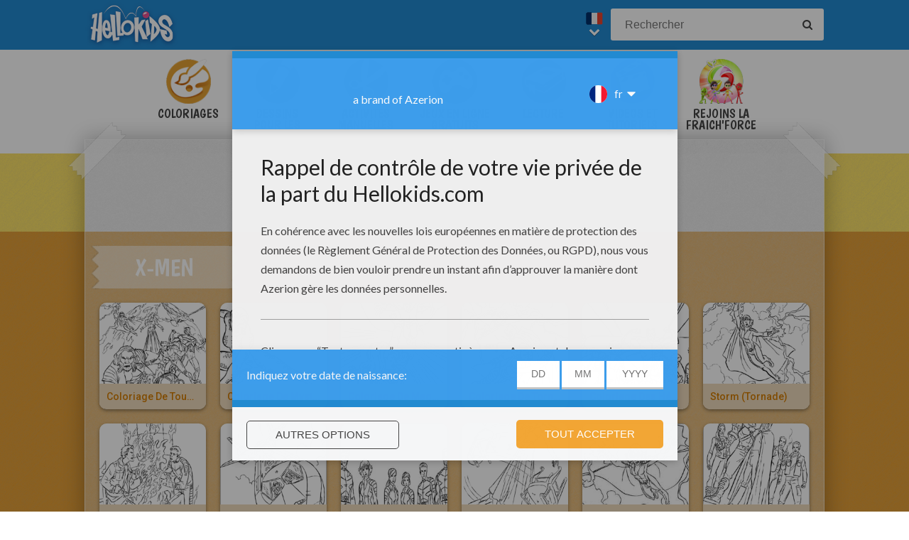

--- FILE ---
content_type: text/html
request_url: https://fr.hellokids.com/t_5269/x-men?rub=3
body_size: 7211
content:
<link rel='canonical' href="https://fr.hellokids.com/t_5269/x-men"><!DOCTYPE html><html
lang="fr"><head><meta
charset="utf-8"><title>X-men : Coloriages, Vidéos et Tutoriels, Activites Manuelles, Lire et apprendre, Actualités, Sortir en famille, Concours, Jeux en ligne gratuits, Dessins pour les enfants</title><meta
name="robots" content="index,follow" /><meta
name="description" content="Les X-men sont un regroupement de super-héros menés par le Professeur Xavier. Ils ont été créés par Stan lee et Jack Kirby dans les années 1960 ..." /><link
href="https://feeds.feedburner.com/jedessine" rel="alternate" type="application/rss+xml" title="jedessine : RSS 2.0" /><link
href="https://feeds.feedburner.com/nouveautes-jedessine-com" rel="alternate" type="application/rss+xml" title="nouveautes-jedessine-com : RSS 2.0" /><meta
property="og:locale" content="fr"/><meta
property="og:type" content="game"/><meta
property="og:title" content="X-men : Coloriages, Vidéos et Tutoriels, Activites Manuelles, Lire et apprendre, Actualités, Sortir en famille, Concours, Jeux en ligne gratuits, Dessins pour les enfants"/><meta
property="og:description" content="Les X-men sont un regroupement de super-héros menés par le Professeur Xavier. Ils ont été créés par Stan lee et Jack Kirby dans les années 1960 ..."/><meta
property="og:url" content="https://fr.hellokids.com"/><meta
property="og:site_name" content="HelloKids"/><meta
property="article:publisher" content="https://www.facebook.com/hellokidsEs"/><meta
property="og:image" content="https://images.jedessine.com/_uploads/_tiny_galerie/20130939/vign-news-illustre-1297531692-1-gm2_b22.jpg" /><meta
name="twitter:card" content="https://images.jedessine.com/_uploads/_tiny_galerie/20130939/vign-news-illustre-1297531692-1-gm2_b22.jpg"/><meta
name="twitter:description" content="Les X-men sont un regroupement de super-héros menés par le Professeur Xavier. Ils ont été créés par Stan lee et Jack Kirby dans les années 1960 ..."/><meta
name="twitter:title" content="X-men : Coloriages, Vidéos et Tutoriels, Activites Manuelles, Lire et apprendre, Actualités, Sortir en famille, Concours, Jeux en ligne gratuits, Dessins pour les enfants"/><meta
name="twitter:site" content="@JennyHellokids"/><meta
name="twitter:image" content="https://images.jedessine.com/_uploads/_tiny_galerie/20130939/vign-news-illustre-1297531692-1-gm2_b22.jpg"/><meta
name="twitter:creator" content="@JennyHellokids"/><meta
name="p:domain_verify" content="a7d242065afc4fcb85c66774a25587f0"/><meta
name="verify-v1" content="BUBoReyLy/MDQ9pPD9riUpFfCXpexLdnh9UkG+iU/fQ=" /><meta
name="google-site-verification" content="YLnc8k-dcXy8zKKpMVpnsS93q7zK9Z79vvnjFqvJi7A" /><meta
name="content-language" content="fr"/><meta
name="author" content="Azerion"/><meta
name="viewport" content="width=device-width, initial-scale=1, user-scalable=no"/><meta
name="mobile-web-app-capable" content="yes"/><meta
name="application-name" content="HelloKids"/><meta
name="apple-mobile-web-app-capable" content="yes"/><meta
name="apple-mobile-web-app-status-bar-style" content="#c15788"/><meta
name="apple-mobile-web-app-title" content="HelloKids"/><meta
name="msapplication-TileColor" content="#c15788"><meta
name="msapplication-TileImage" content="/mstile-150x150.png"><meta
name="msapplication-tap-highlight" content="no"/><meta
name="theme-color" content="#c15788"/><link
rel="apple-touch-icon" sizes="180x180" href="/apple-touch-icon.png"/><link
rel="icon" type="image/png" href="/favicon-32x32.png" sizes="32x32"/><link
rel="icon" type="image/png" href="/favicon-16x16.png" sizes="16x16"/><link
rel="manifest" href="/manifest.json"/><link
rel="mask-icon" href="/safari-pinned-tab.svg" data-color="#c15788"/> <script type="text/javascript" src="https://assets.casualportals.com/gdpr/cmp/cmpBundle.min.js"></script> <link rel="alternate" hreflang="fr" href="https://fr.hellokids.com/t_5269/x-men" /><link rel="alternate" hreflang="en" href="https://www.hellokids.com/t_2295/x-men" /><link rel="alternate" hreflang="es" href="https://es.hellokids.com/t_6122/x-men" /><link rel="alternate" hreflang="de" href="https://de.hellokids.com/t_2295/x-men" /><link rel="alternate" hreflang="pt" href="https://pt.hellokids.com/t_2295/x-men" /><link rel="alternate" hreflang="ar" href="https://ar.hellokids.com/t_2295" /><link
rel="stylesheet" href="/design/normal/print.css" type="text/css" media="print" /><link
rel="stylesheet" href="/design/normal/main.css?r=cc16ffcb7ab53839454a4c533f6179d366fad911" type="text/css" /><link
href="https://fonts.googleapis.com/css?family=Roboto:400,500%7CBoogaloo" rel="stylesheet" type="text/css" /> <script>//console.log("DEBUG : common_js.php : "+document.location.href)
        var _t = {"fermer":"fermer","rechercher":"Rechercher","publicite":"Publicit\u00e9","cookie_text":"Nous utilisons des cookies pour analyser notre trafic et donner \u00e0 nos utilisateurs la meilleure exp\u00e9rience utilisateur. Nous fournissons \u00e9galement des informations sur l'utilisation de notre site \u00e0 nos partenaires publicitaires et d'analyse.","accept":"Accord","see_details":"Voir les d\u00e9tails."};</script> 
 <script src="//ajax.googleapis.com/ajax/libs/jquery/1.10.2/jquery.min.js"></script> <script src="//ajax.googleapis.com/ajax/libs/jqueryui/1.10.3/jquery-ui.min.js"></script> <script src="/all_js.js?type=js&amp;urls=%2Ffonctions_dyn.js,%2F_scripts%2Ffancybox%2Fjquery.fancybox.pack.js,%2F_scripts%2Fskin%2Fskin.js,%2F_scripts%2Fpub.js,%2F_scripts%2Fmodules%2Fdetect_mobile%2Fmobile.js,%2F_scripts%2Fjs%2Fmodernizr.min.js,%2F_scripts%2Fswfobject%2Fswfobject.js,%2Ftemplates%2Fcoloriages%2Fscripts%2Fgs%2Ftweenmax.min.js,%2F_scripts%2Fjs%2Finview.min.js,%2F_scripts%2Fmodules%2Fslider%2Fslider.js,%2F_local%2Ffr%2F2015-ludo%2Fludo.js,%2F_scripts%2Ffonctions.js,%2F_scripts%2Fjquery%2Fplugins%2Fjquery.touchSwipe.min.js,%2F_scripts%2Fjs%2Ffullscreen-2.js,%2F_scripts%2Fmodules%2Finterface%2Finterface.js,%2F_scripts%2Fgdpr%2Fgdpr.js&amp;date=20260115f"></script> <script src="/_scripts/jwplayer/7.10.5/jwplayer.js"></script> <script>jwplayer.key="CtIRIUT9cDLfzehAE7Eo6mZqmt15u6q/t8L6rQ==";</script> <script>function trackEvenement(p1){ p2 = (arguments[1]  ? arguments[1] : ''); p3 = "/t_5269/x-men?rub=3"; _gaq.push(["_trackEvent", p1, p2, p3]); }</script> <script>interface.id_kid = 0;
		interface.start();</script>  <script class="notInApp">var _comscore = _comscore || [];
			_comscore.push({ c1: "2", c2: "18316359" });
			(function() {
			var s = document.createElement("script"), el = document.getElementsByTagName("script")[0]; s.async = true;
			s.src = (document.location.protocol == "https:" ? "https://sb" : "http://b") + ".scorecardresearch.com/beacon.js";
			el.parentNode.insertBefore(s, el);
			})();</script>  <script type="text/javascript">var _gaq = _gaq || []; _gaq.push(['_setAccount', 'UA-316984-1']); _gaq.push(['_trackPageview']); _gaq.push(['_trackPageLoadTime']); (function() { var ga = document.createElement('script'); ga.type = 'text/javascript'; ga.async = true; 
ga.src = ('https:' == document.location.protocol ? 'https://' : 'http://') + 'stats.g.doubleclick.net/dc.js'; 
var s = document.getElementsByTagName('script')[0]; s.parentNode.insertBefore(ga, s); })();</script> <script>(function(i,s,o,g,r,a,m){i['GoogleAnalyticsObject']=r;i[r]=i[r]||function(){
		  (i[r].q=i[r].q||[]).push(arguments)},i[r].l=1*new Date();a=s.createElement(o),
		  m=s.getElementsByTagName(o)[0];a.async=1;a.src=g;m.parentNode.insertBefore(a,m)
		  })(window,document,'script','https://www.google-analytics.com/analytics.js','ga');
		  ga('create', 'UA-316984-51', 'auto', {'allowLinker': true});
		  ga('require', 'linker');
		  ga('linker:autoLink', ['fr.hellokids.com', 'es.hellokids.com', 'de.hellokids.com', 'pt.hellokids.com', 'ar.hellokids.com'] );
		  setTimeout(function() {		      
		      ga('send', 'pageview');
		  }, 2000);</script><link
href="https://plus.google.com/107310140041283337025" rel="publisher" /><link
href="https://plus.google.com/104649591213060561583" rel="author" />
<!--[if IE]><script src="https://html5shiv.googlecode.com/svn/trunk/html5.js"></script><![endif]--> <script type="text/javascript">// This is for debugging purposes.
            // console.log('content Type: ' + '');
            // console.log('template path: ' + '');

            // Define needed elements so we can use them to decide which page we are one/which ads to load in
            var contentType = '';
            var selectedTemplate = 'tagTemplate';
            var selectedAdsArray = undefined;

            // We want to fill in the adsArray only if we are on the gamepage. Otherwise we want to load in all ads.
            if(selectedTemplate === 'gameTemplate') {
                selectedAdsArray = ['genbu-slot'];
                // Array for 2 skyscraper (outside layout) layout.
                var sidesAdArray = [
                    'coloriage',
                    'dessiner_text',
                    'texte propre',
                    'Jeu Arcade',
                    'puzzle',
                    'Memory HTML5',
                    'Mots-mélés en ligne',
                    'Quizz',
                    'Dragoart'
                ];
                // Array for single skyscraper (inside content) layout
                var contentAdArray = [
                    'dessin',
                    'contes',
                    'blagues',
                    'actualités_text'
                ];
                // Array for rectangle ad layout (mostly used for video content, hence the variable name.)
                var videoAdArray = [
                    'Leçon de dessin en vidéo',
                    'dessiner_video',
                    'Vidéos',
                    'Fiche Bricolage',
                    'PAPER STORY',
                    'Playlist Vidéo batteryPOP',
                    'Tour de magie',
                    'actualités_video'
                ];

                // Push adunit names into the adsArray depending on which template it is.
                if (sidesAdArray.indexOf(contentType) >= 0){
                    selectedAdsArray.push('byakko-slot');
                    selectedAdsArray.push('seiryu-slot');
                } else if (contentAdArray.indexOf(contentType) >= 0){
                    selectedAdsArray.push('suzaku-slot');
                } else if (videoAdArray.indexOf(contentType) >= 0){
                    selectedAdsArray.push('amaterasu-slot');
                }
            } else {
                // Keep adsArray undefined so it will just load in all the ads.
                selectedAdsArray = undefined;
            }

            // Define HB_OPTIONS as we need this to configure our headerbidding wrapper
            window['HB_OPTIONS'] = {
                debug: false,
                template:  selectedTemplate,
                selectedAds: selectedAdsArray,
                setTargeting: function(){
                    googletag.pubads()
                    .setTargeting('CategoryID', [9543, 9544, 9545, 9546, 9547, 9548, 9549, 9550, 9551, 9552, 9553, 9554, 9555, 9556, 37413, 59040, 652])                    .setTargeting('TagID', [5269])                                        .setTargeting('CountryID', 'fr');
                }
            };

            // Load in the actual script for headerbidding and ads
            var hbTag = document.createElement('script');
            hbTag.type = 'text/javascript';
            hbTag.id = 'idhb';
            hbTag.src = 'https://hb.improvedigital.com/pbw/headerlift.min.js';
            var node = document.getElementsByTagName('script')[0];
            node.parentNode.insertBefore(hbTag, node);</script> 
 <script async src="https://www.googletagmanager.com/gtag/js?id=DC-8273842"></script> <script>window.dataLayer = window.dataLayer || [];
        function gtag(){dataLayer.push(arguments);}
        gtag('js', new Date());

        gtag('config', 'DC-8273842');</script> </head><body
class="fr  pagetag " data-bg="#129ED5"><div
id="overDiv" style="position: absolute; visibility: hidden; z-index:1000;"></div><div
id='cobabox'></div><div
id="cracker-slot"></div><div
id="menu2" class="menu_6"><div
id="menu_fr" class="main_menu">
<button
id="burger" class="burger" attr-active="false"></button>
<a
href="/" title="Home" target="_self"  class="HKlogo">
<img
src="/design/normal/assets/logo.png" srcset="/design/normal/assets/logo.png, /design/normal/assets/logo@2x.png 2x" alt="HelloKids Logo" width="130" height="66">
</a><form
class="searchEngine" action="/recherche" method="get">
<input
type="text" name="recherche" class="recherche HKtitle" value="" placeholder="Rechercher" />
<button
type="submit" name="search_go" class="search_go fa fa-search" value=""></button></form><div
class="lang"><div
class="curr-lang"><div
class="fr-flag curr-flag"></div></div><ul
class="drop-down-list"><li><a
class="en" href="https://www.hellokids.com" target="_blank" title="Website for kids" rel="nofollow" >Website for kids</a></li><li><a
class="es" href="https://es.hellokids.com" target="_blank" title="Pagina web para niños" rel="nofollow" >Pagina web para niños</a></li><li><a
class="de" href="https://de.hellokids.com" target="_blank" title="Website für Kinder" rel="nofollow" >Website für Kinder</a></li><li><a
class="pt" href="https://pt.hellokids.com" target="_blank" title="Site para crianças" rel="nofollow" >Site para crianças</a></li></ul></div></div></div><div
id="g_search" class="g_all"><div
id="main-navigation" class="main-navigation" attr-active="false"><form
class="searchEngine" action="/recherche" method="get">
<input
type="text" name="recherche" class="recherche HKtitle" value="" placeholder="Rechercher" />
<button
type="submit" name="search_go" class="search_go fa fa-search" value=""></button></form>
<nav
class="items">
<a
class="m_coloriage bigitem navtag" href="/r_3/coloriages"
title="Coloriages" target="_self"><span>Coloriages</span></a>
<a
class="m_dessin bigitem navtag" href="/r_12/dessins-pour-les-enfants"
title="Dessins pour les enfants" target="_self"><span>Dessins pour les enfants</span></a>
<a
class="m_brico bigitem navtag" href="/r_645/activites-manuelles"
title="Activites Manuelles" target="_self"><span>Activites Manuelles</span></a>
<a
class="m_jeux bigitem navtag" href="/r_19/jeux-en-ligne-gratuits"
title="jeux en ligne gratuits" target="_self"><span>jeux en ligne gratuits</span></a>
<a
class="m_lecture bigitem navtag" href="/r_644/lire-et-apprendre"
title="Lecture" target="_self"><span>Lecture</span></a>
<a
class="m_video bigitem navtag" href="/r_996/videos-et-tutoriels"
title="Vidéos et Tutoriels" target="_self"><span>Vidéos et Tutoriels</span></a>
<a
class="m_fraich bigitem navtag" href="https://creatives.quantum-advertising.com/HELLOKIDS/index.html" title="Rejoins la Fraich'Force" target="_blank">
<span>Rejoins la Fraich'Force</span>
</a>
</nav></div><div
id="mask" class="mask"></div><div
id="global"><div
class="gap-closer small closer">
<img
src="/design/normal/assets/tape-top-left.png" srcset="/design/normal/assets/tape-top-left.png, /design/normal/assets/tape-top-left@2x.png 2x" width="83" height="83" class="tape-top-left" alt="tape-top-left"/>
<img
src="/design/normal/assets/tape-top-right.png" srcset="/design/normal/assets/tape-top-right.png, /design/normal/assets/tape-top-right@2x.png 2x" width="83" height="83" class="tape-top-right" alt="tape-top-right"/></div> <script src="/_scripts/modules/menu/burgerMenu.js"></script> <script>(function(){
			        var mobileMenu = new BurgerMenu();
                    mobileMenu.start();
			    }());</script> <div
id="content" class="coloringPage"><div
id="top-wrap"><div
id="top" class=" notInApp hide-in-fs"><div
id="genbu-slot" class="pub"></div></div></div> <script src="/op/chasse/chasse.js"></script> <div
class="box"><div
class="contentWrap">
<section
class="primary-content"><div
class="content-block medium-category"><div
class="content-container"><div
id="byakko-slot" class="content-slot"></div><div
id="seiryu-slot" class="content-slot"></div><div
class="category-content-wrap"><div
class="txt-container"><h1 class="cat-title">
<span>X-men</span></h1></div><div
class="listwrap medium-content"><div
class="elementWrap">
<a
class="medium-element " href="/c_9556/coloriages/coloriage-super-heros/coloriage-x-men/coloriage-de-tous-les-x-men" title="Coloriage X-men : Coloriage de tous les X-men"    data-id="c9556"><img
src="https://images.jedessine.com/_uploads/_tiny_galerie/20080520/x-men-15_9i8.png" alt="Coloriage X-men : Coloriage de tous les X-men" data-bigimg="https://images.jedessine.com/_uploads/custom/440x440/_tiny_galerie/20080520/x-men-15-source_pzm.png" /><span
class="element-title">Coloriage de tous les X-men</span>
</a>
<a
class="medium-element " href="/c_9555/coloriages/coloriage-super-heros/coloriage-x-men/coloriage-de-mystic" title="Coloriage X-men : Coloriage de Mystic"    data-id="c9555"><img
src="https://images.jedessine.com/_uploads/_tiny_galerie/20151044/thumb-coloriage-x-men-coloriage-de-mystic_w7w.jpg" alt="Coloriage X-men : Coloriage de Mystic" data-bigimg="https://images.jedessine.com/_uploads/custom/440x440/_tiny_galerie/20151044/coloriage-x-men-coloriage-de-mystic-3x8.jpg" /><span
class="element-title">Coloriage de Mystic</span>
</a>
<a
class="medium-element " href="/c_9554/coloriages/coloriage-super-heros/coloriage-x-men/coloriage-de-magneto-jean-grey" title="Coloriage X-men : Coloriage de Magneto &amp; Jean Grey"    data-id="c9554"><img
src="https://images.jedessine.com/_uploads/_tiny_galerie/20080520/x-men-13_4kk.png" alt="Coloriage X-men : Coloriage de Magneto & Jean Grey" data-bigimg="https://images.jedessine.com/_uploads/custom/440x440/_tiny_galerie/20080520/x-men-13-source_0oi.png" /><span
class="element-title">Coloriage de Magneto &amp; Jean Grey</span>
</a>
<a
class="medium-element " href="/c_9553/coloriages/coloriage-super-heros/coloriage-x-men/coloriage-de-tornade-wolverine-et-magneto" title="Coloriage X-men : Coloriage de Tornade, Wolverine et Magneto"    data-id="c9553"><img
src="https://images.jedessine.com/_uploads/_tiny_galerie/20080520/x-men-12_aec.png" alt="Coloriage X-men : Coloriage de Tornade, Wolverine et Magneto" data-bigimg="https://images.jedessine.com/_uploads/custom/440x440/_tiny_galerie/20080520/x-men-12-source_svx.png" /><span
class="element-title">Coloriage de Tornade, Wolverine et Magneto</span>
</a>
<a
class="medium-element last" href="/c_9552/coloriages/coloriage-super-heros/coloriage-x-men/coloriage-des-heros-de-l-ecole" title="Coloriage X-men : Coloriage des héros de l'école"    data-id="c9552"><img
src="https://images.jedessine.com/_uploads/_tiny_galerie/20080520/x-men-11_0eg.png" alt="Coloriage X-men : Coloriage des héros de l'école" data-bigimg="https://images.jedessine.com/_uploads/custom/440x440/_tiny_galerie/20080520/x-men-11-source_77r.png" /><span
class="element-title">Coloriage des héros de l'école</span>
</a>
<a
class="medium-element " href="/c_9551/coloriages/coloriage-super-heros/coloriage-x-men/storm-tornade" title="Coloriage X-men : Storm (Tornade)"    data-id="c9551"><img
src="https://images.jedessine.com/_uploads/_tiny_galerie/20080520/x-men-10_7kq.png" alt="Coloriage X-men : Storm (Tornade)" data-bigimg="https://images.jedessine.com/_uploads/custom/440x440/_tiny_galerie/20080520/x-men-10-source_6cn.png" /><span
class="element-title">Storm (Tornade)</span>
</a>
<a
class="medium-element " href="/c_9550/coloriages/coloriage-super-heros/coloriage-x-men/iceberg-et-pyro" title="Coloriage X-men : Iceberg et Pyro"    data-id="c9550"><img
src="https://images.jedessine.com/_uploads/_tiny_galerie/20080520/x-men-09_2jl.png" alt="Coloriage X-men : Iceberg et Pyro" data-bigimg="https://images.jedessine.com/_uploads/custom/440x440/_tiny_galerie/20080520/x-men-09-source_too.png" /><span
class="element-title">Iceberg et Pyro</span>
</a>
<a
class="medium-element " href="/c_9549/coloriages/coloriage-super-heros/coloriage-x-men/avion-des-x-men" title="Coloriage X-men : Avion des x-men"    data-id="c9549"><img
src="https://images.jedessine.com/_uploads/_tiny_galerie/20080520/x-men-08_9n0.png" alt="Coloriage X-men : Avion des x-men" data-bigimg="https://images.jedessine.com/_uploads/custom/440x440/_tiny_galerie/20080520/x-men-08-source_hzb.png" /><span
class="element-title">Avion des x-men</span>
</a>
<a
class="medium-element " href="/c_9548/coloriages/coloriage-super-heros/coloriage-x-men/coloriage-des-heros" title="Coloriage X-men : Coloriage des héros"    data-id="c9548"><img
src="https://images.jedessine.com/_uploads/_tiny_galerie/20151044/thumb-coloriage-x-men-coloriage-des-heros_bxs.jpg" alt="Coloriage X-men : Coloriage des héros" data-bigimg="https://images.jedessine.com/_uploads/custom/440x440/_tiny_galerie/20151044/coloriage-x-men-coloriage-des-heros-2em.jpg" /><span
class="element-title">Coloriage des héros</span>
</a>
<a
class="medium-element last" href="/c_9547/coloriages/coloriage-super-heros/coloriage-x-men/coloriage-de-jean-grey" title="Coloriage X-men : Coloriage de Jean Grey"    data-id="c9547"><img
src="https://images.jedessine.com/_uploads/_tiny_galerie/20080520/x-men-06_w2o.png" alt="Coloriage X-men : Coloriage de Jean Grey" data-bigimg="https://images.jedessine.com/_uploads/custom/440x440/_tiny_galerie/20080520/x-men-06-source_47y.png" /><span
class="element-title">Coloriage de Jean Grey</span>
</a>
<a
class="medium-element " href="/c_9546/coloriages/coloriage-super-heros/coloriage-x-men/coloriage-de-tornade" title="Coloriage X-men : Coloriage de Tornade"    data-id="c9546"><img
src="https://images.jedessine.com/_uploads/_tiny_galerie/20130727/thumb-coloriage-de-tornade_dlk.jpg" alt="Coloriage X-men : Coloriage de Tornade" data-bigimg="https://images.jedessine.com/_uploads/custom/440x440/_tiny_galerie/20130727/coloriage-de-tornade-28b.jpg" /><span
class="element-title">Coloriage de Tornade</span>
</a>
<a
class="medium-element " href="/c_9545/coloriages/coloriage-super-heros/coloriage-x-men/coloriage-des-mutants-de-magneto" title="Coloriage X-men : Coloriage des mutants de Magneto"    data-id="c9545"><img
src="https://images.jedessine.com/_uploads/_tiny_galerie/20080520/x-men-04_485.png" alt="Coloriage X-men : Coloriage des mutants de Magneto" data-bigimg="https://images.jedessine.com/_uploads/custom/440x440/_tiny_galerie/20080520/x-men-04-source_s1b.png" /><span
class="element-title">Coloriage des mutants de Magneto</span>
</a>
<a
class="medium-element " href="/c_9544/coloriages/coloriage-super-heros/coloriage-x-men/coloriage-du-fauve" title="Coloriage X-men : Coloriage du fauve"    data-id="c9544"><img
src="https://images.jedessine.com/_uploads/_tiny_galerie/20080520/x-men-03_rwb.png" alt="Coloriage X-men : Coloriage du fauve" data-bigimg="https://images.jedessine.com/_uploads/custom/440x440/_tiny_galerie/20080520/x-men-03-source_40u.png" /><span
class="element-title">Coloriage du fauve</span>
</a>
<a
class="medium-element " href="/c_9543/coloriages/coloriage-super-heros/coloriage-x-men/coloriage-de-wolverine" title="Coloriage X-men : Coloriage de Wolverine"    data-id="c9543"><img
src="https://images.jedessine.com/_uploads/_tiny_galerie/20080520/x-men-02_fhs.png" alt="Coloriage X-men : Coloriage de Wolverine" data-bigimg="https://images.jedessine.com/_uploads/custom/440x440/_tiny_galerie/20080520/x-men-02-source_bww.png" /><span
class="element-title">Coloriage de Wolverine</span>
</a></div></div></div></div></div>
</section>
<section><div
class="content-block tag-filters"><div
class="content-container"><div
class="category-content-wrap">
<strong
class="ts1">Suggestions : </strong><a
class="tag" href="/t_5269/x-men?rub=3" rel="nofollow">Coloriages x-men (14)</a> <a
class="tag" href="/t_5269/x-men?rub=996" rel="nofollow">Vidéos et Tutoriels x-men (2)</a></div></div></div>
</section>
<section><div
class="content-block tag-description"><div
class="content-container"><div
class="category-content-wrap"><p>Les <a
href='/t_5269/x-men' title="X-men">X-men</a> sont un regroupement de super-héros menés par le Professeur Xavier. Ils ont été créés par Stan lee et Jack Kirby dans les années 1960 dans les comics [Marvel).<br>Ces super-héros ont eu des mutations génétiques ce qui leur confère divers pouvoirs. Le Professeur Xavier a des pouvoirs de télépathie, c'est à dire qu'il peut communiquer par esprit avec d'autres. <br>Les plus connus des <a
href='/t_5269/x-men' title="X-men">X-men</a> sont <a
href='/t_5529/tornade' title="Tornade">Tornade</a> qui peut influer sur le temps, Cyclope qui peut envoyer des lasers avec ses yeux, <a
href='/t_5528/wolverine' title="Wolverine">Wolverine</a> ,qui est lui aussi un mutant, a un pouvoir de guérison et on lui a fait subir une opération pour transformer son squelette avec de l'adamantium pour qu'il soit plus puissant.<br>Il y aussi Jean Grey qui a des pouvoirs de téléphate et de télékinésie, elle sera d'abord au côté des <a
href='/t_5269/x-men' title="X-men">X-men</a> puis se s'alliera avec <a
href='/t_5527/magneto' title="Magneto">Magneto</a> un autre mutant, qui se bat contre les <a
href='/t_5269/x-men' title="X-men">X-men</a></p></div></div></div>
</section></div></div></div></div></div><footer
class="notInApp hide-in-fs"><div
class="footer-container"><div
class="footer-content">
<img
class="mascotte-footer" src="/design/normal/assets/mascottes/carl_footer.png" srcset="/design/normal/assets/mascottes/carl_footer.png, /design/normal/assets/mascottes/carl_footer@2x.png 2x" title="Footer Mascotte" width="197" height="101" alt="Footer Mascotte"><div
class="publisher">
<a
href="//azerion.com/" title="Azerion" target="_blank">
<img
src="/design/normal/assets/AZERION_logo_txt_white.png" title="Azerion logo" class="azerion-logo" alt="Azerion logo">
</a></div><div
class="links">
<a
href="//azerion.com/" rel="nofollow" target="_blank" title="">About</a> |
<a
href="//azerion.com/" rel="nofollow" target="_blank" title="">Advertising</a> |
Contact: <a href="/cdn-cgi/l/email-protection#780b0d0808170a0c38101d14141713111c0b561b1715" title=""><span class="__cf_email__" data-cfemail="e3909693938c9197a38b868f8f8c888a8790cd808c8e">[email&#160;protected]</span></a> |
<a
href="//azerion.com/business/terms.html" rel="nofollow" target="_blank" title="">Conditions</a> |
<a
href="//azerion.com/business/privacy.html" rel="nofollow" target="_blank" title="">Cookies</a> |
<a
id="review-gdpr-button" title="Paramètres de confidentialité">Paramètres de confidentialité</a></div><div
class="rights">
&copy;2016 Azerion. All rights reserved.</div></div></div>
</footer><span
class="hid notInApp">TEMPS DE GENERATION DE LA PAGE : 301ms <br/><em>Fichier généré le 15/01/2026 à
00:13:50</em></span> <script data-cfasync="false" src="/cdn-cgi/scripts/5c5dd728/cloudflare-static/email-decode.min.js"></script><script src="/_includes/js.php/footerJS.js.php"></script> <script defer src="https://static.cloudflareinsights.com/beacon.min.js/vcd15cbe7772f49c399c6a5babf22c1241717689176015" integrity="sha512-ZpsOmlRQV6y907TI0dKBHq9Md29nnaEIPlkf84rnaERnq6zvWvPUqr2ft8M1aS28oN72PdrCzSjY4U6VaAw1EQ==" data-cf-beacon='{"version":"2024.11.0","token":"a1a91e461c2d49319414142d3d5ae941","r":1,"server_timing":{"name":{"cfCacheStatus":true,"cfEdge":true,"cfExtPri":true,"cfL4":true,"cfOrigin":true,"cfSpeedBrain":true},"location_startswith":null}}' crossorigin="anonymous"></script>
</body></html>

--- FILE ---
content_type: text/html; charset=utf-8
request_url: https://www.google.com/recaptcha/api2/aframe
body_size: 185
content:
<!DOCTYPE HTML><html><head><meta http-equiv="content-type" content="text/html; charset=UTF-8"></head><body><script nonce="75vFVApHVu9wHD2DGk3tJw">/** Anti-fraud and anti-abuse applications only. See google.com/recaptcha */ try{var clients={'sodar':'https://pagead2.googlesyndication.com/pagead/sodar?'};window.addEventListener("message",function(a){try{if(a.source===window.parent){var b=JSON.parse(a.data);var c=clients[b['id']];if(c){var d=document.createElement('img');d.src=c+b['params']+'&rc='+(localStorage.getItem("rc::a")?sessionStorage.getItem("rc::b"):"");window.document.body.appendChild(d);sessionStorage.setItem("rc::e",parseInt(sessionStorage.getItem("rc::e")||0)+1);localStorage.setItem("rc::h",'1768432690545');}}}catch(b){}});window.parent.postMessage("_grecaptcha_ready", "*");}catch(b){}</script></body></html>

--- FILE ---
content_type: application/javascript
request_url: https://fr.hellokids.com/all_js.js?type=js&urls=%2Ffonctions_dyn.js,%2F_scripts%2Ffancybox%2Fjquery.fancybox.pack.js,%2F_scripts%2Fskin%2Fskin.js,%2F_scripts%2Fpub.js,%2F_scripts%2Fmodules%2Fdetect_mobile%2Fmobile.js,%2F_scripts%2Fjs%2Fmodernizr.min.js,%2F_scripts%2Fswfobject%2Fswfobject.js,%2Ftemplates%2Fcoloriages%2Fscripts%2Fgs%2Ftweenmax.min.js,%2F_scripts%2Fjs%2Finview.min.js,%2F_scripts%2Fmodules%2Fslider%2Fslider.js,%2F_local%2Ffr%2F2015-ludo%2Fludo.js,%2F_scripts%2Ffonctions.js,%2F_scripts%2Fjquery%2Fplugins%2Fjquery.touchSwipe.min.js,%2F_scripts%2Fjs%2Ffullscreen-2.js,%2F_scripts%2Fmodules%2Finterface%2Finterface.js,%2F_scripts%2Fgdpr%2Fgdpr.js&date=20260115f
body_size: 77921
content:
/* 10.0.0.115 SITE_LANG = fr / $_SERVER[HTTP_HOST] = fr.hellokids.com */ 

function supprimer(quoi, urltraitement){
	if(confirm("Es-tu sûr de vouloir supprimer "+quoi+" ?")){
		document.location.href = urltraitement;
	}
	return false;
}

function question(question, urltraitement){
	if(confirm(question)){
		document.location.href = urltraitement;
	}
	return false;
}

function cobabox_blackout(){
	var hauteur = document.body.offsetHeight;
	var largeur = document.body.offsetWidth;
	document.getElementById('cobabox').style.display = 'block';
	document.getElementById('cobabox').style.height = hauteur+'px';
}


function cobabox(w, h, u){
	var refresh = (arguments[3] == 'refresh' ? true : false);
	if(refresh){
		var function_close = 'refresh_parent_cobabox();';
	} else {
		var function_close = 'fermer_cobabox();';
	}
	var hauteur = document.body.offsetHeight;
	var largeur = document.body.offsetWidth;
	cobabox_blackout();

	document.getElementById('cobabox').innerHTML = "<div id='fermeur' style='z-index: 10; position: absolute; ' onClick='"+function_close+";'></div>"
		+"<div id='cobabox_cont' style='width:"+(w+20)+"px; height:"+(h+20)+"px; z-index: 1000;'>"
		+"<iframe src='"+u+"' width='"+w+"' height='"+h+"' frameborder='0'></iframe>"
		+"<a href='#' id='fermer_cobabox_btn' class='fermer_cobabox_btn_fr' onClick='"+function_close+" return false;'><em class='hid'>Fermer</em></a>"
		+"</div>";
		
	document.getElementById('cobabox_cont').style.left = (largeur-w)/2+"px";		
	document.getElementById('fermeur').style.height = hauteur+'px';
	document.getElementById('fermeur').style.width = '100%';

	var depart = window.pageYOffset;
	if(!depart) depart = document.documentElement.scrollTop;
	var windowheight = window.innerHeight; 
	if(!windowheight) windowheight = document.documentElement.clientHeight;
	var postop = depart+((windowheight-h)/2);
    if(postop<0) postop = 35;
	document.getElementById('cobabox_cont').style.top = postop+"px";
	var mesflash = document.getElementsByTagName('embed');
	for(i=0; i < mesflash.length; i++){ mesflash[i].style.visibility = 'hidden'; }
	var mesflash = document.getElementsByTagName('object');
	for(i=0; i < mesflash.length; i++){ mesflash[i].style.visibility = 'hidden'; }
	//return false;
	
}

function cobabox_lite(w, h, u, t){
	if(t == 'iframe'){
		u = "<iframe src='"+u+"' width='"+w+"' height='"+h+"' frameborder='0'></iframe>";
	}
	var rnd = parseInt(10000000*Math.random());
	var html = '<div id="hk-fb-content" class="hk-fb-temp">'+u+'</div><a id="hk-fb-opener'+rnd+'" class="hk-fb-temp" href="#hk-fb-content"></a>';
	$(".hk-fb-temp").remove();
	$("body").append(html);
	$("#hk-fb-opener"+rnd).fancybox({'afterClose':function(){$(".hk-fb-temp").remove(); console.log("fermé")}}).trigger("click");
}

document.bloquer_fermeture_cobabox = '0';
function fermer_cobabox(){
	if(document.bloquer_fermeture_cobabox == '0'){
		document.getElementById('cobabox').innerHTML = '';
		document.getElementById('cobabox').style.display = 'none';
		var mesflash = document.getElementsByTagName('embed');
		for(i=0; i < mesflash.length; i++){ mesflash[i].style.visibility = 'visible'; }
		var mesflash = document.getElementsByTagName('object');
		for(i=0; i < mesflash.length; i++){ mesflash[i].style.visibility = 'visible'; }
	
		return false;	
	}
}
function refresh_parent_cobabox(){
	if(document.bloquer_fermeture_cobabox == '0'){
		window.parent.history.go(0);
	}
}
function cobabox_locker(){
	window.parent.document.getElementById("fermer_cobabox_btn").style.display = "none";
	window.parent.document.bloquer_fermeture_cobabox = '1';
}
function cobabox_unlocker(){
	window.parent.document.getElementById("fermer_cobabox_btn").style.display = "block";
	window.parent.document.bloquer_fermeture_cobabox = '0';
}

function resize_cobabox(pwidth){

	// argument optionnel : pheight
	
	var pheight = (arguments[1]) ? arguments[1] : '';
	var callback = (arguments[2]) ? arguments[2] : '';
	w = parseInt(pwidth);
	animduration = 500;
	augmentation = 20;
	largeur = window.parent.document.body.offsetWidth;
	$("#cobabox_cont iframe", window.parent.document).animate({ width: (w)+'px'}, animduration);
	$("#cobabox_cont", window.parent.document).animate(
		{width:(w+augmentation)+'px', left: parseInt((largeur-w)/2)+"px"},animduration, function(){if(!pheight && callback){ eval(callback); }});

	if(pheight){
		h = parseInt(pheight);
		var hauteur = window.parent.innerHeight; 
		$("#cobabox_cont iframe", window.parent.document).animate( { height: (h)+'px'}, animduration);
		$("#cobabox_cont", window.parent.document).animate({height: (h+augmentation)+'px'/*, top: parseInt((hauteur-h)/2)+"px"*/}, animduration, function(){if(callback){ eval(callback); }});
	}
}

	
		
function resize_cobabox_to_content(){
	$("#cobabox_body").css("float", "left");
	$("#cobabox_body").css("overflow", "hidden");
	cobawidth = parseInt($("#cobabox_body").css("width"))+"px";
	cobaheight = parseInt($("#cobabox_body").css("height"))+"px";
	resize_cobabox(cobawidth, cobaheight);
}



function tuer_liens_sortants() {
	var lnk = document.body.getElementsByTagName('a');
	for (var i = 0; i < lnk.length; i++) {
		if(!verif_jedessine_url(lnk[i].href) && lnk[i].rel!='ok_link' && lnk[i].href!='#'){
			lnk[i].href = "#";
			lnk[i].onclick = function(){ return false; };
			lnk[i].style.color = 'black';
			lnk[i].style.textDecoration = 'none';
			lnk[i].style.cursor  = 'default';
		}
	}
}

function verif_jedessine_url(url) {
	var regexp = /^((http:\/\/(www|admin|images|dev).fr.hellokids.com)|(\/)){1}(\S+)?(:[0-9]+)?(\/|\/([\w#!:.?+=&%@!\-\/]))?/
	return regexp.test(url);
}

function flash_coloriage(width, height, id, coloriable, imprimable){
	var svg = (coloriable == 1 ? "&colorier=Colorier en ligne" : "");
	var printable = (imprimable == 1 ? "Imprimer" : "");
	var src = "/_flash/machine_a_colorier/conteneur_mcoloriage.swf?url_machine=/_flash/machine_a_colorier/machine_a_colorier.swf&id="
		+id+"&langue=fr&masque_actions=0&galerie=yes&fullscreen_mode=1"+svg+"&imprimer="+printable;
	document.write('<object classid="clsid:D27CDB6E-AE6D-11cf-96B8-444553540000" '
		+ 'codebase="https://download.macromedia.com/pub/shockwave/cabs/flash/swflash.cab#version=7,0,19,0" '
		+ ' id=colo'
		+ ' width="'+width+'" height="'+height+'">'
		+ '<param name="allowScriptAccess" value="always" />'
		+ '<param name="allowFullScreen" value="true" />'
		+ '<param name="movie" value="'+src+'" />'
		+ '<param name="quality" value="high" />'
      	+ '<param name="wmode" value="transparent" />'
		+ '<embed id=colo src="'+src+'" width="'+width+'" height="'+height+'" quality="high"'
		+ ' allowScriptAccess="always" allowFullScreen="true"'
		+ ' pluginspage="http://www.macromedia.com/go/getflashplayer" '
		+ 'type="application/x-shockwave-flash" wmode="transparent"></embed>'
		+ '</object>');
}


/* REFRESH PUB IFRAME */
function reload_pub_iframe(){
			if(typeof(googletag) != 'undefined') {
			googletag.cmd.push(function() { googletag.pubads().refresh(); });
		}
		
	}


sas_tmstp = Math.round(Math.random()*10000000000);
sas_masterflag = 1;
		
	function SmartAdServer_iframe(sas_pageid,sas_formatid,sas_target,sas_w,sas_h) {
		if (sas_masterflag==1) {sas_masterflag=0;sas_master='M';} else {sas_master='S';};
		document.write('<iframe src="http://ads.horyzon-media.com/call/pubif/' + sas_pageid + '/' + sas_formatid + '/'+sas_master + '/' 
		+ sas_tmstp + '/' + escape(sas_target) + '?" width=' + sas_w + ' height=' + sas_h + ' marginwidth=0 marginheight=0 hspace=0 vspace=0 frameborder=0 scrolling=no>');
		document.write('<scr'+'ipt type="text/javascr'+'ipt">document.write\(\'<scr\'+\'ipt src="http://ads.horyzon-media.com/call/pubj/' + sas_pageid + '/' + sas_formatid 
		+ '/'+sas_master + '/' + sas_tmstp + '/' + escape(sas_target) + '?"></scr\'+\'ipt>\'\)\;\n</scr'+'ipt>');
		document.write('</iframe>');
	}
	function SmartAdServer(sas_pageid,sas_formatid,sas_target) {
		if(sas_masterflag==1) {sas_masterflag=0;sas_master='M';} else {sas_master='S';};
		document.write('<scr'+'ipt src="http://ads.horyzon-media.com/call/pubj/' + sas_pageid + '/' 
		+ sas_formatid + '/' + sas_master + '/' + sas_tmstp + '/' + escape(sas_target) + '?"></scr'+'ipt>');
	}



function report_abuse(elt){
	var id_externe = elt.attr('ide');
	var type = elt.attr('t');
	var id_user = elt.parents('.reportable').attr('id_user');
	if(type && id_externe){
		if(confirm("Attention tu vas signaler un problème au policier. Est ce que tu confirmes ?")){
			var goto = document.location.href;
			$.post('/_actions/ajax_divers.php', {action:'report_abuse', type:type, id:id_externe,id_user:id_user, statut:'policier'}, function success(data){
				document.location.href = goto;
			});
		}
	}
	
}
/*! fancyBox v2.1.5 fancyapps.com | fancyapps.com/fancybox/#license */
(function(r,G,f,v){var J=f("html"),n=f(r),p=f(G),b=f.fancybox=function(){b.open.apply(this,arguments)},I=navigator.userAgent.match(/msie/i),B=null,s=G.createTouch!==v,t=function(a){return a&&a.hasOwnProperty&&a instanceof f},q=function(a){return a&&"string"===f.type(a)},E=function(a){return q(a)&&0<a.indexOf("%")},l=function(a,d){var e=parseInt(a,10)||0;d&&E(a)&&(e*=b.getViewport()[d]/100);return Math.ceil(e)},w=function(a,b){return l(a,b)+"px"};f.extend(b,{version:"2.1.5",defaults:{padding:15,margin:20,
width:800,height:600,minWidth:100,minHeight:100,maxWidth:9999,maxHeight:9999,pixelRatio:1,autoSize:!0,autoHeight:!1,autoWidth:!1,autoResize:!0,autoCenter:!s,fitToView:!0,aspectRatio:!1,topRatio:0.5,leftRatio:0.5,scrolling:"auto",wrapCSS:"",arrows:!0,closeBtn:!0,closeClick:!1,nextClick:!1,mouseWheel:!0,autoPlay:!1,playSpeed:3E3,preload:3,modal:!1,loop:!0,ajax:{dataType:"html",headers:{"X-fancyBox":!0}},iframe:{scrolling:"auto",preload:!0},swf:{wmode:"transparent",allowfullscreen:"true",allowscriptaccess:"always"},
keys:{next:{13:"left",34:"up",39:"left",40:"up"},prev:{8:"right",33:"down",37:"right",38:"down"},close:[27],play:[32],toggle:[70]},direction:{next:"left",prev:"right"},scrollOutside:!0,index:0,type:null,href:null,content:null,title:null,tpl:{wrap:'<div class="fancybox-wrap" tabIndex="-1"><div class="fancybox-skin"><div class="fancybox-outer"><div class="fancybox-inner"></div></div></div></div>',image:'<img class="fancybox-image" src="{href}" alt="" />',iframe:'<iframe id="fancybox-frame{rnd}" name="fancybox-frame{rnd}" class="fancybox-iframe" frameborder="0" vspace="0" hspace="0" webkitAllowFullScreen mozallowfullscreen allowFullScreen'+
(I?' allowtransparency="true"':"")+"></iframe>",error:'<p class="fancybox-error">The requested content cannot be loaded.<br/>Please try again later.</p>',closeBtn:'<a title="Close" class="fancybox-item fancybox-close" href="javascript:;"></a>',next:'<a title="Next" class="fancybox-nav fancybox-next" href="javascript:;"><span></span></a>',prev:'<a title="Previous" class="fancybox-nav fancybox-prev" href="javascript:;"><span></span></a>'},openEffect:"fade",openSpeed:250,openEasing:"swing",openOpacity:!0,
openMethod:"zoomIn",closeEffect:"fade",closeSpeed:250,closeEasing:"swing",closeOpacity:!0,closeMethod:"zoomOut",nextEffect:"elastic",nextSpeed:250,nextEasing:"swing",nextMethod:"changeIn",prevEffect:"elastic",prevSpeed:250,prevEasing:"swing",prevMethod:"changeOut",helpers:{overlay:!0,title:!0},onCancel:f.noop,beforeLoad:f.noop,afterLoad:f.noop,beforeShow:f.noop,afterShow:f.noop,beforeChange:f.noop,beforeClose:f.noop,afterClose:f.noop},group:{},opts:{},previous:null,coming:null,current:null,isActive:!1,
isOpen:!1,isOpened:!1,wrap:null,skin:null,outer:null,inner:null,player:{timer:null,isActive:!1},ajaxLoad:null,imgPreload:null,transitions:{},helpers:{},open:function(a,d){if(a&&(f.isPlainObject(d)||(d={}),!1!==b.close(!0)))return f.isArray(a)||(a=t(a)?f(a).get():[a]),f.each(a,function(e,c){var k={},g,h,j,m,l;"object"===f.type(c)&&(c.nodeType&&(c=f(c)),t(c)?(k={href:c.data("fancybox-href")||c.attr("href"),title:c.data("fancybox-title")||c.attr("title"),isDom:!0,element:c},f.metadata&&f.extend(!0,k,
c.metadata())):k=c);g=d.href||k.href||(q(c)?c:null);h=d.title!==v?d.title:k.title||"";m=(j=d.content||k.content)?"html":d.type||k.type;!m&&k.isDom&&(m=c.data("fancybox-type"),m||(m=(m=c.prop("class").match(/fancybox\.(\w+)/))?m[1]:null));q(g)&&(m||(b.isImage(g)?m="image":b.isSWF(g)?m="swf":"#"===g.charAt(0)?m="inline":q(c)&&(m="html",j=c)),"ajax"===m&&(l=g.split(/\s+/,2),g=l.shift(),l=l.shift()));j||("inline"===m?g?j=f(q(g)?g.replace(/.*(?=#[^\s]+$)/,""):g):k.isDom&&(j=c):"html"===m?j=g:!m&&(!g&&
k.isDom)&&(m="inline",j=c));f.extend(k,{href:g,type:m,content:j,title:h,selector:l});a[e]=k}),b.opts=f.extend(!0,{},b.defaults,d),d.keys!==v&&(b.opts.keys=d.keys?f.extend({},b.defaults.keys,d.keys):!1),b.group=a,b._start(b.opts.index)},cancel:function(){var a=b.coming;a&&!1!==b.trigger("onCancel")&&(b.hideLoading(),b.ajaxLoad&&b.ajaxLoad.abort(),b.ajaxLoad=null,b.imgPreload&&(b.imgPreload.onload=b.imgPreload.onerror=null),a.wrap&&a.wrap.stop(!0,!0).trigger("onReset").remove(),b.coming=null,b.current||
b._afterZoomOut(a))},close:function(a){b.cancel();!1!==b.trigger("beforeClose")&&(b.unbindEvents(),b.isActive&&(!b.isOpen||!0===a?(f(".fancybox-wrap").stop(!0).trigger("onReset").remove(),b._afterZoomOut()):(b.isOpen=b.isOpened=!1,b.isClosing=!0,f(".fancybox-item, .fancybox-nav").remove(),b.wrap.stop(!0,!0).removeClass("fancybox-opened"),b.transitions[b.current.closeMethod]())))},play:function(a){var d=function(){clearTimeout(b.player.timer)},e=function(){d();b.current&&b.player.isActive&&(b.player.timer=
setTimeout(b.next,b.current.playSpeed))},c=function(){d();p.unbind(".player");b.player.isActive=!1;b.trigger("onPlayEnd")};if(!0===a||!b.player.isActive&&!1!==a){if(b.current&&(b.current.loop||b.current.index<b.group.length-1))b.player.isActive=!0,p.bind({"onCancel.player beforeClose.player":c,"onUpdate.player":e,"beforeLoad.player":d}),e(),b.trigger("onPlayStart")}else c()},next:function(a){var d=b.current;d&&(q(a)||(a=d.direction.next),b.jumpto(d.index+1,a,"next"))},prev:function(a){var d=b.current;
d&&(q(a)||(a=d.direction.prev),b.jumpto(d.index-1,a,"prev"))},jumpto:function(a,d,e){var c=b.current;c&&(a=l(a),b.direction=d||c.direction[a>=c.index?"next":"prev"],b.router=e||"jumpto",c.loop&&(0>a&&(a=c.group.length+a%c.group.length),a%=c.group.length),c.group[a]!==v&&(b.cancel(),b._start(a)))},reposition:function(a,d){var e=b.current,c=e?e.wrap:null,k;c&&(k=b._getPosition(d),a&&"scroll"===a.type?(delete k.position,c.stop(!0,!0).animate(k,200)):(c.css(k),e.pos=f.extend({},e.dim,k)))},update:function(a){var d=
a&&a.type,e=!d||"orientationchange"===d;e&&(clearTimeout(B),B=null);b.isOpen&&!B&&(B=setTimeout(function(){var c=b.current;c&&!b.isClosing&&(b.wrap.removeClass("fancybox-tmp"),(e||"load"===d||"resize"===d&&c.autoResize)&&b._setDimension(),"scroll"===d&&c.canShrink||b.reposition(a),b.trigger("onUpdate"),B=null)},e&&!s?0:300))},toggle:function(a){b.isOpen&&(b.current.fitToView="boolean"===f.type(a)?a:!b.current.fitToView,s&&(b.wrap.removeAttr("style").addClass("fancybox-tmp"),b.trigger("onUpdate")),
b.update())},hideLoading:function(){p.unbind(".loading");f("#fancybox-loading").remove()},showLoading:function(){var a,d;b.hideLoading();a=f('<div id="fancybox-loading"><div></div></div>').click(b.cancel).appendTo("body");p.bind("keydown.loading",function(a){if(27===(a.which||a.keyCode))a.preventDefault(),b.cancel()});b.defaults.fixed||(d=b.getViewport(),a.css({position:"absolute",top:0.5*d.h+d.y,left:0.5*d.w+d.x}))},getViewport:function(){var a=b.current&&b.current.locked||!1,d={x:n.scrollLeft(),
y:n.scrollTop()};a?(d.w=a[0].clientWidth,d.h=a[0].clientHeight):(d.w=s&&r.innerWidth?r.innerWidth:n.width(),d.h=s&&r.innerHeight?r.innerHeight:n.height());return d},unbindEvents:function(){b.wrap&&t(b.wrap)&&b.wrap.unbind(".fb");p.unbind(".fb");n.unbind(".fb")},bindEvents:function(){var a=b.current,d;a&&(n.bind("orientationchange.fb"+(s?"":" resize.fb")+(a.autoCenter&&!a.locked?" scroll.fb":""),b.update),(d=a.keys)&&p.bind("keydown.fb",function(e){var c=e.which||e.keyCode,k=e.target||e.srcElement;
if(27===c&&b.coming)return!1;!e.ctrlKey&&(!e.altKey&&!e.shiftKey&&!e.metaKey&&(!k||!k.type&&!f(k).is("[contenteditable]")))&&f.each(d,function(d,k){if(1<a.group.length&&k[c]!==v)return b[d](k[c]),e.preventDefault(),!1;if(-1<f.inArray(c,k))return b[d](),e.preventDefault(),!1})}),f.fn.mousewheel&&a.mouseWheel&&b.wrap.bind("mousewheel.fb",function(d,c,k,g){for(var h=f(d.target||null),j=!1;h.length&&!j&&!h.is(".fancybox-skin")&&!h.is(".fancybox-wrap");)j=h[0]&&!(h[0].style.overflow&&"hidden"===h[0].style.overflow)&&
(h[0].clientWidth&&h[0].scrollWidth>h[0].clientWidth||h[0].clientHeight&&h[0].scrollHeight>h[0].clientHeight),h=f(h).parent();if(0!==c&&!j&&1<b.group.length&&!a.canShrink){if(0<g||0<k)b.prev(0<g?"down":"left");else if(0>g||0>k)b.next(0>g?"up":"right");d.preventDefault()}}))},trigger:function(a,d){var e,c=d||b.coming||b.current;if(c){f.isFunction(c[a])&&(e=c[a].apply(c,Array.prototype.slice.call(arguments,1)));if(!1===e)return!1;c.helpers&&f.each(c.helpers,function(d,e){if(e&&b.helpers[d]&&f.isFunction(b.helpers[d][a]))b.helpers[d][a](f.extend(!0,
{},b.helpers[d].defaults,e),c)});p.trigger(a)}},isImage:function(a){return q(a)&&a.match(/(^data:image\/.*,)|(\.(jp(e|g|eg)|gif|png|bmp|webp|svg)((\?|#).*)?$)/i)},isSWF:function(a){return q(a)&&a.match(/\.(swf)((\?|#).*)?$/i)},_start:function(a){var d={},e,c;a=l(a);e=b.group[a]||null;if(!e)return!1;d=f.extend(!0,{},b.opts,e);e=d.margin;c=d.padding;"number"===f.type(e)&&(d.margin=[e,e,e,e]);"number"===f.type(c)&&(d.padding=[c,c,c,c]);d.modal&&f.extend(!0,d,{closeBtn:!1,closeClick:!1,nextClick:!1,arrows:!1,
mouseWheel:!1,keys:null,helpers:{overlay:{closeClick:!1}}});d.autoSize&&(d.autoWidth=d.autoHeight=!0);"auto"===d.width&&(d.autoWidth=!0);"auto"===d.height&&(d.autoHeight=!0);d.group=b.group;d.index=a;b.coming=d;if(!1===b.trigger("beforeLoad"))b.coming=null;else{c=d.type;e=d.href;if(!c)return b.coming=null,b.current&&b.router&&"jumpto"!==b.router?(b.current.index=a,b[b.router](b.direction)):!1;b.isActive=!0;if("image"===c||"swf"===c)d.autoHeight=d.autoWidth=!1,d.scrolling="visible";"image"===c&&(d.aspectRatio=
!0);"iframe"===c&&s&&(d.scrolling="scroll");d.wrap=f(d.tpl.wrap).addClass("fancybox-"+(s?"mobile":"desktop")+" fancybox-type-"+c+" fancybox-tmp "+d.wrapCSS).appendTo(d.parent||"body");f.extend(d,{skin:f(".fancybox-skin",d.wrap),outer:f(".fancybox-outer",d.wrap),inner:f(".fancybox-inner",d.wrap)});f.each(["Top","Right","Bottom","Left"],function(a,b){d.skin.css("padding"+b,w(d.padding[a]))});b.trigger("onReady");if("inline"===c||"html"===c){if(!d.content||!d.content.length)return b._error("content")}else if(!e)return b._error("href");
"image"===c?b._loadImage():"ajax"===c?b._loadAjax():"iframe"===c?b._loadIframe():b._afterLoad()}},_error:function(a){f.extend(b.coming,{type:"html",autoWidth:!0,autoHeight:!0,minWidth:0,minHeight:0,scrolling:"no",hasError:a,content:b.coming.tpl.error});b._afterLoad()},_loadImage:function(){var a=b.imgPreload=new Image;a.onload=function(){this.onload=this.onerror=null;b.coming.width=this.width/b.opts.pixelRatio;b.coming.height=this.height/b.opts.pixelRatio;b._afterLoad()};a.onerror=function(){this.onload=
this.onerror=null;b._error("image")};a.src=b.coming.href;!0!==a.complete&&b.showLoading()},_loadAjax:function(){var a=b.coming;b.showLoading();b.ajaxLoad=f.ajax(f.extend({},a.ajax,{url:a.href,error:function(a,e){b.coming&&"abort"!==e?b._error("ajax",a):b.hideLoading()},success:function(d,e){"success"===e&&(a.content=d,b._afterLoad())}}))},_loadIframe:function(){var a=b.coming,d=f(a.tpl.iframe.replace(/\{rnd\}/g,(new Date).getTime())).attr("scrolling",s?"auto":a.iframe.scrolling).attr("src",a.href);
f(a.wrap).bind("onReset",function(){try{f(this).find("iframe").hide().attr("src","//about:blank").end().empty()}catch(a){}});a.iframe.preload&&(b.showLoading(),d.one("load",function(){f(this).data("ready",1);s||f(this).bind("load.fb",b.update);f(this).parents(".fancybox-wrap").width("100%").removeClass("fancybox-tmp").show();b._afterLoad()}));a.content=d.appendTo(a.inner);a.iframe.preload||b._afterLoad()},_preloadImages:function(){var a=b.group,d=b.current,e=a.length,c=d.preload?Math.min(d.preload,
e-1):0,f,g;for(g=1;g<=c;g+=1)f=a[(d.index+g)%e],"image"===f.type&&f.href&&((new Image).src=f.href)},_afterLoad:function(){var a=b.coming,d=b.current,e,c,k,g,h;b.hideLoading();if(a&&!1!==b.isActive)if(!1===b.trigger("afterLoad",a,d))a.wrap.stop(!0).trigger("onReset").remove(),b.coming=null;else{d&&(b.trigger("beforeChange",d),d.wrap.stop(!0).removeClass("fancybox-opened").find(".fancybox-item, .fancybox-nav").remove());b.unbindEvents();e=a.content;c=a.type;k=a.scrolling;f.extend(b,{wrap:a.wrap,skin:a.skin,
outer:a.outer,inner:a.inner,current:a,previous:d});g=a.href;switch(c){case "inline":case "ajax":case "html":a.selector?e=f("<div>").html(e).find(a.selector):t(e)&&(e.data("fancybox-placeholder")||e.data("fancybox-placeholder",f('<div class="fancybox-placeholder"></div>').insertAfter(e).hide()),e=e.show().detach(),a.wrap.bind("onReset",function(){f(this).find(e).length&&e.hide().replaceAll(e.data("fancybox-placeholder")).data("fancybox-placeholder",!1)}));break;case "image":e=a.tpl.image.replace("{href}",
g);break;case "swf":e='<object id="fancybox-swf" classid="clsid:D27CDB6E-AE6D-11cf-96B8-444553540000" width="100%" height="100%"><param name="movie" value="'+g+'"></param>',h="",f.each(a.swf,function(a,b){e+='<param name="'+a+'" value="'+b+'"></param>';h+=" "+a+'="'+b+'"'}),e+='<embed src="'+g+'" type="application/x-shockwave-flash" width="100%" height="100%"'+h+"></embed></object>"}(!t(e)||!e.parent().is(a.inner))&&a.inner.append(e);b.trigger("beforeShow");a.inner.css("overflow","yes"===k?"scroll":
"no"===k?"hidden":k);b._setDimension();b.reposition();b.isOpen=!1;b.coming=null;b.bindEvents();if(b.isOpened){if(d.prevMethod)b.transitions[d.prevMethod]()}else f(".fancybox-wrap").not(a.wrap).stop(!0).trigger("onReset").remove();b.transitions[b.isOpened?a.nextMethod:a.openMethod]();b._preloadImages()}},_setDimension:function(){var a=b.getViewport(),d=0,e=!1,c=!1,e=b.wrap,k=b.skin,g=b.inner,h=b.current,c=h.width,j=h.height,m=h.minWidth,u=h.minHeight,n=h.maxWidth,p=h.maxHeight,s=h.scrolling,q=h.scrollOutside?
h.scrollbarWidth:0,x=h.margin,y=l(x[1]+x[3]),r=l(x[0]+x[2]),v,z,t,C,A,F,B,D,H;e.add(k).add(g).width("auto").height("auto").removeClass("fancybox-tmp");x=l(k.outerWidth(!0)-k.width());v=l(k.outerHeight(!0)-k.height());z=y+x;t=r+v;C=E(c)?(a.w-z)*l(c)/100:c;A=E(j)?(a.h-t)*l(j)/100:j;if("iframe"===h.type){if(H=h.content,h.autoHeight&&1===H.data("ready"))try{H[0].contentWindow.document.location&&(g.width(C).height(9999),F=H.contents().find("body"),q&&F.css("overflow-x","hidden"),A=F.outerHeight(!0))}catch(G){}}else if(h.autoWidth||
h.autoHeight)g.addClass("fancybox-tmp"),h.autoWidth||g.width(C),h.autoHeight||g.height(A),h.autoWidth&&(C=g.width()),h.autoHeight&&(A=g.height()),g.removeClass("fancybox-tmp");c=l(C);j=l(A);D=C/A;m=l(E(m)?l(m,"w")-z:m);n=l(E(n)?l(n,"w")-z:n);u=l(E(u)?l(u,"h")-t:u);p=l(E(p)?l(p,"h")-t:p);F=n;B=p;h.fitToView&&(n=Math.min(a.w-z,n),p=Math.min(a.h-t,p));z=a.w-y;r=a.h-r;h.aspectRatio?(c>n&&(c=n,j=l(c/D)),j>p&&(j=p,c=l(j*D)),c<m&&(c=m,j=l(c/D)),j<u&&(j=u,c=l(j*D))):(c=Math.max(m,Math.min(c,n)),h.autoHeight&&
"iframe"!==h.type&&(g.width(c),j=g.height()),j=Math.max(u,Math.min(j,p)));if(h.fitToView)if(g.width(c).height(j),e.width(c+x),a=e.width(),y=e.height(),h.aspectRatio)for(;(a>z||y>r)&&(c>m&&j>u)&&!(19<d++);)j=Math.max(u,Math.min(p,j-10)),c=l(j*D),c<m&&(c=m,j=l(c/D)),c>n&&(c=n,j=l(c/D)),g.width(c).height(j),e.width(c+x),a=e.width(),y=e.height();else c=Math.max(m,Math.min(c,c-(a-z))),j=Math.max(u,Math.min(j,j-(y-r)));q&&("auto"===s&&j<A&&c+x+q<z)&&(c+=q);g.width(c).height(j);e.width(c+x);a=e.width();
y=e.height();e=(a>z||y>r)&&c>m&&j>u;c=h.aspectRatio?c<F&&j<B&&c<C&&j<A:(c<F||j<B)&&(c<C||j<A);f.extend(h,{dim:{width:w(a),height:w(y)},origWidth:C,origHeight:A,canShrink:e,canExpand:c,wPadding:x,hPadding:v,wrapSpace:y-k.outerHeight(!0),skinSpace:k.height()-j});!H&&(h.autoHeight&&j>u&&j<p&&!c)&&g.height("auto")},_getPosition:function(a){var d=b.current,e=b.getViewport(),c=d.margin,f=b.wrap.width()+c[1]+c[3],g=b.wrap.height()+c[0]+c[2],c={position:"absolute",top:c[0],left:c[3]};d.autoCenter&&d.fixed&&
!a&&g<=e.h&&f<=e.w?c.position="fixed":d.locked||(c.top+=e.y,c.left+=e.x);c.top=w(Math.max(c.top,c.top+(e.h-g)*d.topRatio));c.left=w(Math.max(c.left,c.left+(e.w-f)*d.leftRatio));return c},_afterZoomIn:function(){var a=b.current;a&&(b.isOpen=b.isOpened=!0,b.wrap.css("overflow","visible").addClass("fancybox-opened"),b.update(),(a.closeClick||a.nextClick&&1<b.group.length)&&b.inner.css("cursor","pointer").bind("click.fb",function(d){!f(d.target).is("a")&&!f(d.target).parent().is("a")&&(d.preventDefault(),
b[a.closeClick?"close":"next"]())}),a.closeBtn&&f(a.tpl.closeBtn).appendTo(b.skin).bind("click.fb",function(a){a.preventDefault();b.close()}),a.arrows&&1<b.group.length&&((a.loop||0<a.index)&&f(a.tpl.prev).appendTo(b.outer).bind("click.fb",b.prev),(a.loop||a.index<b.group.length-1)&&f(a.tpl.next).appendTo(b.outer).bind("click.fb",b.next)),b.trigger("afterShow"),!a.loop&&a.index===a.group.length-1?b.play(!1):b.opts.autoPlay&&!b.player.isActive&&(b.opts.autoPlay=!1,b.play()))},_afterZoomOut:function(a){a=
a||b.current;f(".fancybox-wrap").trigger("onReset").remove();f.extend(b,{group:{},opts:{},router:!1,current:null,isActive:!1,isOpened:!1,isOpen:!1,isClosing:!1,wrap:null,skin:null,outer:null,inner:null});b.trigger("afterClose",a)}});b.transitions={getOrigPosition:function(){var a=b.current,d=a.element,e=a.orig,c={},f=50,g=50,h=a.hPadding,j=a.wPadding,m=b.getViewport();!e&&(a.isDom&&d.is(":visible"))&&(e=d.find("img:first"),e.length||(e=d));t(e)?(c=e.offset(),e.is("img")&&(f=e.outerWidth(),g=e.outerHeight())):
(c.top=m.y+(m.h-g)*a.topRatio,c.left=m.x+(m.w-f)*a.leftRatio);if("fixed"===b.wrap.css("position")||a.locked)c.top-=m.y,c.left-=m.x;return c={top:w(c.top-h*a.topRatio),left:w(c.left-j*a.leftRatio),width:w(f+j),height:w(g+h)}},step:function(a,d){var e,c,f=d.prop;c=b.current;var g=c.wrapSpace,h=c.skinSpace;if("width"===f||"height"===f)e=d.end===d.start?1:(a-d.start)/(d.end-d.start),b.isClosing&&(e=1-e),c="width"===f?c.wPadding:c.hPadding,c=a-c,b.skin[f](l("width"===f?c:c-g*e)),b.inner[f](l("width"===
f?c:c-g*e-h*e))},zoomIn:function(){var a=b.current,d=a.pos,e=a.openEffect,c="elastic"===e,k=f.extend({opacity:1},d);delete k.position;c?(d=this.getOrigPosition(),a.openOpacity&&(d.opacity=0.1)):"fade"===e&&(d.opacity=0.1);b.wrap.css(d).animate(k,{duration:"none"===e?0:a.openSpeed,easing:a.openEasing,step:c?this.step:null,complete:b._afterZoomIn})},zoomOut:function(){var a=b.current,d=a.closeEffect,e="elastic"===d,c={opacity:0.1};e&&(c=this.getOrigPosition(),a.closeOpacity&&(c.opacity=0.1));b.wrap.animate(c,
{duration:"none"===d?0:a.closeSpeed,easing:a.closeEasing,step:e?this.step:null,complete:b._afterZoomOut})},changeIn:function(){var a=b.current,d=a.nextEffect,e=a.pos,c={opacity:1},f=b.direction,g;e.opacity=0.1;"elastic"===d&&(g="down"===f||"up"===f?"top":"left","down"===f||"right"===f?(e[g]=w(l(e[g])-200),c[g]="+=200px"):(e[g]=w(l(e[g])+200),c[g]="-=200px"));"none"===d?b._afterZoomIn():b.wrap.css(e).animate(c,{duration:a.nextSpeed,easing:a.nextEasing,complete:b._afterZoomIn})},changeOut:function(){var a=
b.previous,d=a.prevEffect,e={opacity:0.1},c=b.direction;"elastic"===d&&(e["down"===c||"up"===c?"top":"left"]=("up"===c||"left"===c?"-":"+")+"=200px");a.wrap.animate(e,{duration:"none"===d?0:a.prevSpeed,easing:a.prevEasing,complete:function(){f(this).trigger("onReset").remove()}})}};b.helpers.overlay={defaults:{closeClick:!0,speedOut:200,showEarly:!0,css:{},locked:!s,fixed:!0},overlay:null,fixed:!1,el:f("html"),create:function(a){a=f.extend({},this.defaults,a);this.overlay&&this.close();this.overlay=
f('<div class="fancybox-overlay"></div>').appendTo(b.coming?b.coming.parent:a.parent);this.fixed=!1;a.fixed&&b.defaults.fixed&&(this.overlay.addClass("fancybox-overlay-fixed"),this.fixed=!0)},open:function(a){var d=this;a=f.extend({},this.defaults,a);this.overlay?this.overlay.unbind(".overlay").width("auto").height("auto"):this.create(a);this.fixed||(n.bind("resize.overlay",f.proxy(this.update,this)),this.update());a.closeClick&&this.overlay.bind("click.overlay",function(a){if(f(a.target).hasClass("fancybox-overlay"))return b.isActive?
b.close():d.close(),!1});this.overlay.css(a.css).show()},close:function(){var a,b;n.unbind("resize.overlay");this.el.hasClass("fancybox-lock")&&(f(".fancybox-margin").removeClass("fancybox-margin"),a=n.scrollTop(),b=n.scrollLeft(),this.el.removeClass("fancybox-lock"),n.scrollTop(a).scrollLeft(b));f(".fancybox-overlay").remove().hide();f.extend(this,{overlay:null,fixed:!1})},update:function(){var a="100%",b;this.overlay.width(a).height("100%");I?(b=Math.max(G.documentElement.offsetWidth,G.body.offsetWidth),
p.width()>b&&(a=p.width())):p.width()>n.width()&&(a=p.width());this.overlay.width(a).height(p.height())},onReady:function(a,b){var e=this.overlay;f(".fancybox-overlay").stop(!0,!0);e||this.create(a);a.locked&&(this.fixed&&b.fixed)&&(e||(this.margin=p.height()>n.height()?f("html").css("margin-right").replace("px",""):!1),b.locked=this.overlay.append(b.wrap),b.fixed=!1);!0===a.showEarly&&this.beforeShow.apply(this,arguments)},beforeShow:function(a,b){var e,c;b.locked&&(!1!==this.margin&&(f("*").filter(function(){return"fixed"===
f(this).css("position")&&!f(this).hasClass("fancybox-overlay")&&!f(this).hasClass("fancybox-wrap")}).addClass("fancybox-margin"),this.el.addClass("fancybox-margin")),e=n.scrollTop(),c=n.scrollLeft(),this.el.addClass("fancybox-lock"),n.scrollTop(e).scrollLeft(c));this.open(a)},onUpdate:function(){this.fixed||this.update()},afterClose:function(a){this.overlay&&!b.coming&&this.overlay.fadeOut(a.speedOut,f.proxy(this.close,this))}};b.helpers.title={defaults:{type:"float",position:"bottom"},beforeShow:function(a){var d=
b.current,e=d.title,c=a.type;f.isFunction(e)&&(e=e.call(d.element,d));if(q(e)&&""!==f.trim(e)){d=f('<div class="fancybox-title fancybox-title-'+c+'-wrap">'+e+"</div>");switch(c){case "inside":c=b.skin;break;case "outside":c=b.wrap;break;case "over":c=b.inner;break;default:c=b.skin,d.appendTo("body"),I&&d.width(d.width()),d.wrapInner('<span class="child"></span>'),b.current.margin[2]+=Math.abs(l(d.css("margin-bottom")))}d["top"===a.position?"prependTo":"appendTo"](c)}}};f.fn.fancybox=function(a){var d,
e=f(this),c=this.selector||"",k=function(g){var h=f(this).blur(),j=d,k,l;!g.ctrlKey&&(!g.altKey&&!g.shiftKey&&!g.metaKey)&&!h.is(".fancybox-wrap")&&(k=a.groupAttr||"data-fancybox-group",l=h.attr(k),l||(k="rel",l=h.get(0)[k]),l&&(""!==l&&"nofollow"!==l)&&(h=c.length?f(c):e,h=h.filter("["+k+'="'+l+'"]'),j=h.index(this)),a.index=j,!1!==b.open(h,a)&&g.preventDefault())};a=a||{};d=a.index||0;!c||!1===a.live?e.unbind("click.fb-start").bind("click.fb-start",k):p.undelegate(c,"click.fb-start").delegate(c+
":not('.fancybox-item, .fancybox-nav')","click.fb-start",k);this.filter("[data-fancybox-start=1]").trigger("click");return this};p.ready(function(){var a,d;f.scrollbarWidth===v&&(f.scrollbarWidth=function(){var a=f('<div style="width:50px;height:50px;overflow:auto"><div/></div>').appendTo("body"),b=a.children(),b=b.innerWidth()-b.height(99).innerWidth();a.remove();return b});if(f.support.fixedPosition===v){a=f.support;d=f('<div style="position:fixed;top:20px;"></div>').appendTo("body");var e=20===
d[0].offsetTop||15===d[0].offsetTop;d.remove();a.fixedPosition=e}f.extend(b.defaults,{scrollbarWidth:f.scrollbarWidth(),fixed:f.support.fixedPosition,parent:f("body")});a=f(r).width();J.addClass("fancybox-lock-test");d=f(r).width();J.removeClass("fancybox-lock-test");f("<style type='text/css'>.fancybox-margin{margin-right:"+(d-a)+"px;}</style>").appendTo("head")})})(window,document,jQuery);
/* 
	// Xeu : 29/01/2013
	Class HELLOSKIN, gérant intégralement les habillages
	
	Champs BDD utiles
		id_skin					INT
		url_bg_skin				STRING
		couleur_bg_skin			STRING
		url_zone_clic			STRING
		code_html_invisible		STRING
		mega_footer				BOOL 0/1
		show_logo				BOOL 0/1
		search_config			ENUM(normal / c2)
	Variable supplémentaire rajouté
		topHeight				INT (prend le dessus sur search-config)
		callback				STRING : function(){ CUSTOM CODE }
	
*/

function helloskin(){
	var t = this;
	t.id_skin = false;					// ID SKIN PARAMETRÉ EN BACK-OFFICE
	t.spacer = '/e.gif';
	t.justClick = false;
	
	t.render = function(skin){
//		console.log(skin);
		
		t.resetLayout();
		
		// TEST
		if(skin == 0) {
			return false;
		}
		
		
		
		
		// LOGO
		if(skin.show_logo == '0'){
			var css = '<style class="helloskinme">.w960 #logo{ background: url('+t.spacer+'); }</style>';
			$("head").append(css);
		}
		
		// BACKGROUND IMG & COULEUR BG		
		var img_bg = t.spacer;
		var color_bg = '#FFF';
		if(skin.url_bg_skin){ img_bg = skin.url_bg_skin; }
		if(skin.animBg == 'yes'){ $("body").addClass("animBg"); }
		
		// reso 320 'upd'
		if(interface.cssWidth != 'w960'){ img_bg = t.spacer; }
		if(skin.couleur_bg_skin != undefined){ color_bg = skin.couleur_bg_skin; }
		$('body').css('background', 'url('+img_bg+') no-repeat top center '+color_bg);
		
		// ZONE CLICK
		if(skin.url_zone_clic.length > 0){
			t.addZoneClic();
			$("#clicable_skin").remove();
			$("body").prepend('<div id="clicable_skin">&nbsp;</div>');
			$("#clicable_skin").unbind("click").click(function(){ 
				if(t.justClick == false){
					t.justClick = true;
					skin.url_zone_clic = strRandomReplace(skin.url_zone_clic, JdsAdsRandom);
					window.open(skin.url_zone_clic, '_blank');
					setTimeout(function(){ t.justClick = false; }, 100);
				}
			});
			// Meme comportement pour zone_clic
			$("#top .zone_clic").css('cursor','pointer').click(function(){ $("#clicable_skin").trigger("click"); });
		} else {
			$("#top .zone_clic").remove();
		}
		
		// HAUTEUR 
		// reso 320
		if(interface.cssWidth == 'w960'){ 
			if(skin.search_config == 'c2'){ skin.topHeight = 230; } // FONCTIONNEMENT ACTUEL BASE SUR LE BACK-OFFICE
			if(parseInt(skin.topHeight) > 0){
				var css = '<style class="helloskinme">.w960 #top{height:'+parseInt(skin.topHeight)+'px; position: absolute; top:-'+parseInt(skin.topHeight)+'px}'
					+'.w960 #global{margin-top:'+parseInt(parseInt(skin.topHeight))+'px}'
					+'</style>';
				$("head").append(css);
				$("body").addClass("highSkin");
			} 
		}
		
		// BG SWF ?		
		if(skin.url_swf){
			//if(window.top.interface.hasFlash){
			if(interface.hasFlash){
				var css = '.w960 #top{width:300px;}';
				// Bug chrome : si body en position relative > le SWF ne s'affiche pas ???
				if(interface.browser == 'chrome'){
					css += 'body.w960 {position:inherit;}';
				}
				$("body").prepend('<div id="swf_skin">'+ return_flash('100%', '100%', skin.url_swf, 'transparent')+'</div>');
				css = '<style class="helloskinme">'+css+'</style>';
				$("head").append(css);
			}
		}

		
		// MEGA FOOTER
		if(skin.mega_footer == '1'){
			$("#genbu-slot").remove();
		}
		
		
		// CODE HTML INVISIBLE
		if(skin.code_html_invisible.length>0){
			var code = skin.code_html_invisible.replace(/\n/g, '');
			code = code.replace(/\\/g, '');
			code = code.replace(/<\/script>/g, '<\/script>');
			var output = escape(code);
			
			if($("#top .script").length == 0){
			$("#top").prepend('<span class="script helloskinme"></span>');
		}	
			$("#top .script").html(unescape(output));
		}
		
		// CALLBACK
		if(skin.callback != undefined){
			if(typeof(skin.callback) == 'function'){
				var cb = skin.callback;
				cb();
			}
		}
	}
	
	t.resetLayout = function(){
		// resetGeneral : on retire tout ce qui aurait pu être créé par un autre Skin
		$(".helloskinme, #swf_skin").remove();
		$("body").removeClass("animBg");
		$("body").removeClass("highSkin");

	}
	
	t.addZoneClic = function(){
		if($("#top .zone_clic").length == 0){
			$("#top").prepend('<span class="zone_clic helloskinme"></span>');
		}
	}
	t.init = function(){
		/* 
			TEST DU 17/09/13 
			Problème sur Hellokids : 
				1. Appel par défaut en du SKIN A en dur dans le code (programmé en Back Office)
				2. Appel AJAX pour obtenir toutes les infos
				3. Appel du SKIN B direct via Adserver de HelloSkinME avec les paramètres : Pas besoin d'ajax > affichage du skin
				4. Retour d'Ajax du skin A > C'est le SKIN A qui est affiché alors que le SKIN B a été appelé après
				
			SkinAjaxLoading est déclaré dans le _header.php > SkinAjaxLoading = 0;
			Si besoin d'AJAX on fait un ABORT à chaque nouvel appel
			En théorie, c'est le dernier appelé qui a raison.
			
		*/
		
		t.resetLayout();
		
		if(SkinAjaxLoading != 0) SkinAjaxLoading.abort();
		
		if(t.id_skin == 1){
			//SkinAjaxLoading = $.post('/_scripts/skin/ajax.php', {action:'loadDefault'}, function success(data){
			SkinAjaxLoading = $.get('/_scripts/skin/ajax.php', {action:'loadDefault'}, function success(data){
				var skin = $.parseJSON(data);
				t.render(skin);
			});
		} else if(t.id_skin > 1){
			//SkinAjaxLoading = $.post('/_scripts/skin/ajax.php', {action:'load', id:t.id_skin}, function success(data){			
			SkinAjaxLoading = $.get('/_scripts/skin/ajax.php', {action:'load', id:t.id_skin}, function success(data){
				var skin = $.parseJSON(data);
				t.render(skin);
			});
		} else if(t.id_skin == 0 && !t.param ){
			// Simple signal que l'adserver gère le skin sans passer par notre module
			SkinAjaxLoading = $.get('/_scripts/skin/ajax.php', {action:'load', id:0}, function success(data){
				t.render(0);
				console.log("Skin From Adserver");
			});
			
		} else if(t.param){
			t.render(t.param);
		}
	}
}


// 29/01/2013 XEU
function HelloSkinME(param){
	//if(window.top.$("body").is(".en")){return false;}
	
	// Habillage lancé localement ?
	var delay = 0;
	var currentCall = '';
	if(arguments[1] && arguments[1] == 'local'){
		/*return false;*/
		currentCall = 'local';
		delay = 1000;
	} else {
		currentCall = 'adserver';
	}

	skinLauncher.push(currentCall);
	
	// Si habillage adserver > Go
	setTimeout(function(){
		
		// Si on a déjà eu un appel adserver : on quitte
		if($.inArray('adserver', skinLauncher) > -1 && currentCall == 'local'){
			return false;
		}
		
		var possibleType = new Array('object', 'string', 'number');
		var type = typeof(param);
		if($.inArray(type,possibleType) >= 0){
			// ON CREE L'OBJET SKIN
			var skin;
			skin = new helloskin();
			
			if(type != 'object'){
				param = parseInt(param);
				skin.id_skin = param;
			} else {
				skin.param = param;
			}
			skin.init();
		} else {
			// ON ENVOIT DE LA MERDE
			//alert("CHEAT : "+type+' >> '+$.inArray(type,possibleType));
			
		}
	}, delay);
}
var JdsAdsRandom = Math.round(Math.random()*100000000000);
var a2d_ncb = JdsAdsRandom ; // Lagardere
var sas_tmstp = JdsAdsRandom ; // Smart

function JdsDisplayAd(position, ciblage){
	//alert(position);
    	var JDSwidth = getCookie('JDSwidth');
	var show = true;
	if(JDSwidth){ 
		show = false;
		var test = eval('window.top.interface.positionByReso.'+JDSwidth);
		for(var i in test){
			if(test[i] == position){
				show = true;
			}
		}
	}

	// DEBUG 
	if(window.top.interface.deviceType == 'mobile'){
		//show = false;
	}

	if(show){ 
		if(position.indexOf('x') > -1){
			var w = parseInt(position.split("x")[0]);
			var h = parseInt(position.split("x")[1]);
		} 
		
		var moreCSS;
		
		//  SKIN
		if(position == 'SKIN'){
			moreCSS = 'position: absolute; top:0; left: 0;';
			var w = 1;
			var h = 1;
		}
		//  Slider pour Yodibujo
		if(position == 'SLIDER'){ var w = 630; var h = 280; }
		//  DOUBLE PAVE
		if(position == 'DPD' || position == 'DPG'){ var w = 300; var h = 250; }
	
		
		ciblage = escape(JSON.stringify(ciblage));
		//var src = '/_includes/js.php/pub_iframe.php?format='+position+'&ciblage='+ciblage+'&JdsAdsRandom='+JdsAdsRandom;
		//var src = '/pub/?format='+position+'&ciblage='+ciblage+'&JdsAdsRandom='+JdsAdsRandom;
		var src = '/pub/?format='+position+'&ciblage='+ciblage;
		document.write('<div class="pub pub'+position+'" legend="'+_t.publicite+'" id="hkPub'+position+'"><iframe id="JdsAd'+position+'" style="width:'+w+'px; height:'+h+'px; border:none; overflow:hidden; '+moreCSS+'" src="" scrolling="no"></iframe></div>');
		$(function(){
			
			$("#JdsAd"+position).attr('src', src);
			
		});
	} else {
		// DO NOTHING	
	}
}
/**
 * jQuery.browser.mobile (http://detectmobilebrowser.com/)
 *
 * jQuery.browser.mobile will be true if the browser is a mobile device
 *
 **/
(function(a){(jQuery.browser=jQuery.browser||{}).mobile=/(android|bb\d+|meego).+mobile|avantgo|bada\/|blackberry|blazer|compal|elaine|fennec|hiptop|iemobile|ip(hone|od)|iris|kindle|lge |maemo|midp|mmp|netfront|opera m(ob|in)i|palm( os)?|phone|p(ixi|re)\/|plucker|pocket|psp|series(4|6)0|symbian|treo|up\.(browser|link)|vodafone|wap|windows (ce|phone)|xda|xiino/i.test(a)||/1207|6310|6590|3gso|4thp|50[1-6]i|770s|802s|a wa|abac|ac(er|oo|s\-)|ai(ko|rn)|al(av|ca|co)|amoi|an(ex|ny|yw)|aptu|ar(ch|go)|as(te|us)|attw|au(di|\-m|r |s )|avan|be(ck|ll|nq)|bi(lb|rd)|bl(ac|az)|br(e|v)w|bumb|bw\-(n|u)|c55\/|capi|ccwa|cdm\-|cell|chtm|cldc|cmd\-|co(mp|nd)|craw|da(it|ll|ng)|dbte|dc\-s|devi|dica|dmob|do(c|p)o|ds(12|\-d)|el(49|ai)|em(l2|ul)|er(ic|k0)|esl8|ez([4-7]0|os|wa|ze)|fetc|fly(\-|_)|g1 u|g560|gene|gf\-5|g\-mo|go(\.w|od)|gr(ad|un)|haie|hcit|hd\-(m|p|t)|hei\-|hi(pt|ta)|hp( i|ip)|hs\-c|ht(c(\-| |_|a|g|p|s|t)|tp)|hu(aw|tc)|i\-(20|go|ma)|i230|iac( |\-|\/)|ibro|idea|ig01|ikom|im1k|inno|ipaq|iris|ja(t|v)a|jbro|jemu|jigs|kddi|keji|kgt( |\/)|klon|kpt |kwc\-|kyo(c|k)|le(no|xi)|lg( g|\/(k|l|u)|50|54|\-[a-w])|libw|lynx|m1\-w|m3ga|m50\/|ma(te|ui|xo)|mc(01|21|ca)|m\-cr|me(rc|ri)|mi(o8|oa|ts)|mmef|mo(01|02|bi|de|do|t(\-| |o|v)|zz)|mt(50|p1|v )|mwbp|mywa|n10[0-2]|n20[2-3]|n30(0|2)|n50(0|2|5)|n7(0(0|1)|10)|ne((c|m)\-|on|tf|wf|wg|wt)|nok(6|i)|nzph|o2im|op(ti|wv)|oran|owg1|p800|pan(a|d|t)|pdxg|pg(13|\-([1-8]|c))|phil|pire|pl(ay|uc)|pn\-2|po(ck|rt|se)|prox|psio|pt\-g|qa\-a|qc(07|12|21|32|60|\-[2-7]|i\-)|qtek|r380|r600|raks|rim9|ro(ve|zo)|s55\/|sa(ge|ma|mm|ms|ny|va)|sc(01|h\-|oo|p\-)|sdk\/|se(c(\-|0|1)|47|mc|nd|ri)|sgh\-|shar|sie(\-|m)|sk\-0|sl(45|id)|sm(al|ar|b3|it|t5)|so(ft|ny)|sp(01|h\-|v\-|v )|sy(01|mb)|t2(18|50)|t6(00|10|18)|ta(gt|lk)|tcl\-|tdg\-|tel(i|m)|tim\-|t\-mo|to(pl|sh)|ts(70|m\-|m3|m5)|tx\-9|up(\.b|g1|si)|utst|v400|v750|veri|vi(rg|te)|vk(40|5[0-3]|\-v)|vm40|voda|vulc|vx(52|53|60|61|70|80|81|83|85|98)|w3c(\-| )|webc|whit|wi(g |nc|nw)|wmlb|wonu|x700|yas\-|your|zeto|zte\-/i.test(a.substr(0,4))})(navigator.userAgent||navigator.vendor||window.opera);
/* Modernizr 2.6.2 (Custom Build) | MIT & BSD
 * Build: http://modernizr.com/download/#[base64]
 */
;window.Modernizr=function(a,b,c){function D(a){j.cssText=a}function E(a,b){return D(n.join(a+";")+(b||""))}function F(a,b){return typeof a===b}function G(a,b){return!!~(""+a).indexOf(b)}function H(a,b){for(var d in a){var e=a[d];if(!G(e,"-")&&j[e]!==c)return b=="pfx"?e:!0}return!1}function I(a,b,d){for(var e in a){var f=b[a[e]];if(f!==c)return d===!1?a[e]:F(f,"function")?f.bind(d||b):f}return!1}function J(a,b,c){var d=a.charAt(0).toUpperCase()+a.slice(1),e=(a+" "+p.join(d+" ")+d).split(" ");return F(b,"string")||F(b,"undefined")?H(e,b):(e=(a+" "+q.join(d+" ")+d).split(" "),I(e,b,c))}function K(){e.input=function(c){for(var d=0,e=c.length;d<e;d++)u[c[d]]=c[d]in k;return u.list&&(u.list=!!b.createElement("datalist")&&!!a.HTMLDataListElement),u}("autocomplete autofocus list placeholder max min multiple pattern required step".split(" ")),e.inputtypes=function(a){for(var d=0,e,f,h,i=a.length;d<i;d++)k.setAttribute("type",f=a[d]),e=k.type!=="text",e&&(k.value=l,k.style.cssText="position:absolute;visibility:hidden;",/^range$/.test(f)&&k.style.WebkitAppearance!==c?(g.appendChild(k),h=b.defaultView,e=h.getComputedStyle&&h.getComputedStyle(k,null).WebkitAppearance!=="textfield"&&k.offsetHeight!==0,g.removeChild(k)):/^(search|tel)$/.test(f)||(/^(url|email)$/.test(f)?e=k.checkValidity&&k.checkValidity()===!1:e=k.value!=l)),t[a[d]]=!!e;return t}("search tel url email datetime date month week time datetime-local number range color".split(" "))}var d="2.6.2",e={},f=!0,g=b.documentElement,h="modernizr",i=b.createElement(h),j=i.style,k=b.createElement("input"),l=":)",m={}.toString,n=" -webkit- -moz- -o- -ms- ".split(" "),o="Webkit Moz O ms",p=o.split(" "),q=o.toLowerCase().split(" "),r={svg:"https://www.w3.org/2000/svg"},s={},t={},u={},v=[],w=v.slice,x,y=function(a,c,d,e){var f,i,j,k,l=b.createElement("div"),m=b.body,n=m||b.createElement("body");if(parseInt(d,10))while(d--)j=b.createElement("div"),j.id=e?e[d]:h+(d+1),l.appendChild(j);return f=["&#173;",'<style id="s',h,'">',a,"</style>"].join(""),l.id=h,(m?l:n).innerHTML+=f,n.appendChild(l),m||(n.style.background="",n.style.overflow="hidden",k=g.style.overflow,g.style.overflow="hidden",g.appendChild(n)),i=c(l,a),m?l.parentNode.removeChild(l):(n.parentNode.removeChild(n),g.style.overflow=k),!!i},z=function(b){var c=a.matchMedia||a.msMatchMedia;if(c)return c(b).matches;var d;return y("@media "+b+" { #"+h+" { position: absolute; } }",function(b){d=(a.getComputedStyle?getComputedStyle(b,null):b.currentStyle)["position"]=="absolute"}),d},A=function(){function d(d,e){e=e||b.createElement(a[d]||"div"),d="on"+d;var f=d in e;return f||(e.setAttribute||(e=b.createElement("div")),e.setAttribute&&e.removeAttribute&&(e.setAttribute(d,""),f=F(e[d],"function"),F(e[d],"undefined")||(e[d]=c),e.removeAttribute(d))),e=null,f}var a={select:"input",change:"input",submit:"form",reset:"form",error:"img",load:"img",abort:"img"};return d}(),B={}.hasOwnProperty,C;!F(B,"undefined")&&!F(B.call,"undefined")?C=function(a,b){return B.call(a,b)}:C=function(a,b){return b in a&&F(a.constructor.prototype[b],"undefined")},Function.prototype.bind||(Function.prototype.bind=function(b){var c=this;if(typeof c!="function")throw new TypeError;var d=w.call(arguments,1),e=function(){if(this instanceof e){var a=function(){};a.prototype=c.prototype;var f=new a,g=c.apply(f,d.concat(w.call(arguments)));return Object(g)===g?g:f}return c.apply(b,d.concat(w.call(arguments)))};return e}),s.flexbox=function(){return J("flexWrap")},s.flexboxlegacy=function(){return J("boxDirection")},s.canvas=function(){var a=b.createElement("canvas");return!!a.getContext&&!!a.getContext("2d")},s.canvastext=function(){return!!e.canvas&&!!F(b.createElement("canvas").getContext("2d").fillText,"function")},s.webgl=function(){return!!a.WebGLRenderingContext},s.touch=function(){var c;return"ontouchstart"in a||a.DocumentTouch&&b instanceof DocumentTouch?c=!0:y(["@media (",n.join("touch-enabled),("),h,")","{#modernizr{top:9px;position:absolute}}"].join(""),function(a){c=a.offsetTop===9}),c},s.geolocation=function(){return"geolocation"in navigator},s.postmessage=function(){return!!a.postMessage},s.websqldatabase=function(){return!!a.openDatabase},s.indexedDB=function(){return!!J("indexedDB",a)},s.hashchange=function(){return A("hashchange",a)&&(b.documentMode===c||b.documentMode>7)},s.history=function(){return!!a.history&&!!history.pushState},s.draganddrop=function(){var a=b.createElement("div");return"draggable"in a||"ondragstart"in a&&"ondrop"in a},s.websockets=function(){return"WebSocket"in a||"MozWebSocket"in a},s.rgba=function(){return D("background-color:rgba(150,255,150,.5)"),G(j.backgroundColor,"rgba")},s.hsla=function(){return D("background-color:hsla(120,40%,100%,.5)"),G(j.backgroundColor,"rgba")||G(j.backgroundColor,"hsla")},s.multiplebgs=function(){return D("background:url(https://),url(https://),red url(https://)"),/(url\s*\(.*?){3}/.test(j.background)},s.backgroundsize=function(){return J("backgroundSize")},s.borderimage=function(){return J("borderImage")},s.borderradius=function(){return J("borderRadius")},s.boxshadow=function(){return J("boxShadow")},s.textshadow=function(){return b.createElement("div").style.textShadow===""},s.opacity=function(){return E("opacity:.55"),/^0.55$/.test(j.opacity)},s.cssanimations=function(){return J("animationName")},s.csscolumns=function(){return J("columnCount")},s.cssgradients=function(){var a="background-image:",b="gradient(linear,left top,right bottom,from(#9f9),to(white));",c="linear-gradient(left top,#9f9, white);";return D((a+"-webkit- ".split(" ").join(b+a)+n.join(c+a)).slice(0,-a.length)),G(j.backgroundImage,"gradient")},s.cssreflections=function(){return J("boxReflect")},s.csstransforms=function(){return!!J("transform")},s.csstransforms3d=function(){var a=!!J("perspective");return a&&"webkitPerspective"in g.style&&y("@media (transform-3d),(-webkit-transform-3d){#modernizr{left:9px;position:absolute;height:3px;}}",function(b,c){a=b.offsetLeft===9&&b.offsetHeight===3}),a},s.csstransitions=function(){return J("transition")},s.fontface=function(){var a;return y('@font-face {font-family:"font";src:url("https://")}',function(c,d){var e=b.getElementById("smodernizr"),f=e.sheet||e.styleSheet,g=f?f.cssRules&&f.cssRules[0]?f.cssRules[0].cssText:f.cssText||"":"";a=/src/i.test(g)&&g.indexOf(d.split(" ")[0])===0}),a},s.generatedcontent=function(){var a;return y(["#",h,"{font:0/0 a}#",h,':after{content:"',l,'";visibility:hidden;font:3px/1 a}'].join(""),function(b){a=b.offsetHeight>=3}),a},s.video=function(){var a=b.createElement("video"),c=!1;try{if(c=!!a.canPlayType)c=new Boolean(c),c.ogg=a.canPlayType('video/ogg; codecs="theora"').replace(/^no$/,""),c.h264=a.canPlayType('video/mp4; codecs="avc1.42E01E"').replace(/^no$/,""),c.webm=a.canPlayType('video/webm; codecs="vp8, vorbis"').replace(/^no$/,"")}catch(d){}return c},s.audio=function(){var a=b.createElement("audio"),c=!1;try{if(c=!!a.canPlayType)c=new Boolean(c),c.ogg=a.canPlayType('audio/ogg; codecs="vorbis"').replace(/^no$/,""),c.mp3=a.canPlayType("audio/mpeg;").replace(/^no$/,""),c.wav=a.canPlayType('audio/wav; codecs="1"').replace(/^no$/,""),c.m4a=(a.canPlayType("audio/x-m4a;")||a.canPlayType("audio/aac;")).replace(/^no$/,"")}catch(d){}return c},s.localstorage=function(){try{return localStorage.setItem(h,h),localStorage.removeItem(h),!0}catch(a){return!1}},s.sessionstorage=function(){try{return sessionStorage.setItem(h,h),sessionStorage.removeItem(h),!0}catch(a){return!1}},s.webworkers=function(){return!!a.Worker},s.applicationcache=function(){return!!a.applicationCache},s.svg=function(){return!!b.createElementNS&&!!b.createElementNS(r.svg,"svg").createSVGRect},s.inlinesvg=function(){var a=b.createElement("div");return a.innerHTML="<svg/>",(a.firstChild&&a.firstChild.namespaceURI)==r.svg},s.smil=function(){return!!b.createElementNS&&/SVGAnimate/.test(m.call(b.createElementNS(r.svg,"animate")))},s.svgclippaths=function(){return!!b.createElementNS&&/SVGClipPath/.test(m.call(b.createElementNS(r.svg,"clipPath")))};for(var L in s)C(s,L)&&(x=L.toLowerCase(),e[x]=s[L](),v.push((e[x]?"":"no-")+x));return e.input||K(),e.addTest=function(a,b){if(typeof a=="object")for(var d in a)C(a,d)&&e.addTest(d,a[d]);else{a=a.toLowerCase();if(e[a]!==c)return e;b=typeof b=="function"?b():b,typeof f!="undefined"&&f&&(g.className+=" "+(b?"":"no-")+a),e[a]=b}return e},D(""),i=k=null,function(a,b){function k(a,b){var c=a.createElement("p"),d=a.getElementsByTagName("head")[0]||a.documentElement;return c.innerHTML="x<style>"+b+"</style>",d.insertBefore(c.lastChild,d.firstChild)}function l(){var a=r.elements;return typeof a=="string"?a.split(" "):a}function m(a){var b=i[a[g]];return b||(b={},h++,a[g]=h,i[h]=b),b}function n(a,c,f){c||(c=b);if(j)return c.createElement(a);f||(f=m(c));var g;return f.cache[a]?g=f.cache[a].cloneNode():e.test(a)?g=(f.cache[a]=f.createElem(a)).cloneNode():g=f.createElem(a),g.canHaveChildren&&!d.test(a)?f.frag.appendChild(g):g}function o(a,c){a||(a=b);if(j)return a.createDocumentFragment();c=c||m(a);var d=c.frag.cloneNode(),e=0,f=l(),g=f.length;for(;e<g;e++)d.createElement(f[e]);return d}function p(a,b){b.cache||(b.cache={},b.createElem=a.createElement,b.createFrag=a.createDocumentFragment,b.frag=b.createFrag()),a.createElement=function(c){return r.shivMethods?n(c,a,b):b.createElem(c)},a.createDocumentFragment=Function("h,f","return function(){var n=f.cloneNode(),c=n.createElement;h.shivMethods&&("+l().join().replace(/\w+/g,function(a){return b.createElem(a),b.frag.createElement(a),'c("'+a+'")'})+");return n}")(r,b.frag)}function q(a){a||(a=b);var c=m(a);return r.shivCSS&&!f&&!c.hasCSS&&(c.hasCSS=!!k(a,"article,aside,figcaption,figure,footer,header,hgroup,nav,section{display:block}mark{background:#FF0;color:#000}")),j||p(a,c),a}var c=a.html5||{},d=/^<|^(?:button|map|select|textarea|object|iframe|option|optgroup)$/i,e=/^(?:a|b|code|div|fieldset|h1|h2|h3|h4|h5|h6|i|label|li|ol|p|q|span|strong|style|table|tbody|td|th|tr|ul)$/i,f,g="_html5shiv",h=0,i={},j;(function(){try{var a=b.createElement("a");a.innerHTML="<xyz></xyz>",f="hidden"in a,j=a.childNodes.length==1||function(){b.createElement("a");var a=b.createDocumentFragment();return typeof a.cloneNode=="undefined"||typeof a.createDocumentFragment=="undefined"||typeof a.createElement=="undefined"}()}catch(c){f=!0,j=!0}})();var r={elements:c.elements||"abbr article aside audio bdi canvas data datalist details figcaption figure footer header hgroup mark meter nav output progress section summary time video",shivCSS:c.shivCSS!==!1,supportsUnknownElements:j,shivMethods:c.shivMethods!==!1,type:"default",shivDocument:q,createElement:n,createDocumentFragment:o};a.html5=r,q(b)}(this,b),e._version=d,e._prefixes=n,e._domPrefixes=q,e._cssomPrefixes=p,e.mq=z,e.hasEvent=A,e.testProp=function(a){return H([a])},e.testAllProps=J,e.testStyles=y,g.className=g.className.replace(/(^|\s)no-js(\s|$)/,"$1$2")+(f?" js "+v.join(" "):""),e}(this,this.document),function(a,b,c){function d(a){return"[object Function]"==o.call(a)}function e(a){return"string"==typeof a}function f(){}function g(a){return!a||"loaded"==a||"complete"==a||"uninitialized"==a}function h(){var a=p.shift();q=1,a?a.t?m(function(){("c"==a.t?B.injectCss:B.injectJs)(a.s,0,a.a,a.x,a.e,1)},0):(a(),h()):q=0}function i(a,c,d,e,f,i,j){function k(b){if(!o&&g(l.readyState)&&(u.r=o=1,!q&&h(),l.onload=l.onreadystatechange=null,b)){"img"!=a&&m(function(){t.removeChild(l)},50);for(var d in y[c])y[c].hasOwnProperty(d)&&y[c][d].onload()}}var j=j||B.errorTimeout,l=b.createElement(a),o=0,r=0,u={t:d,s:c,e:f,a:i,x:j};1===y[c]&&(r=1,y[c]=[]),"object"==a?l.data=c:(l.src=c,l.type=a),l.width=l.height="0",l.onerror=l.onload=l.onreadystatechange=function(){k.call(this,r)},p.splice(e,0,u),"img"!=a&&(r||2===y[c]?(t.insertBefore(l,s?null:n),m(k,j)):y[c].push(l))}function j(a,b,c,d,f){return q=0,b=b||"j",e(a)?i("c"==b?v:u,a,b,this.i++,c,d,f):(p.splice(this.i++,0,a),1==p.length&&h()),this}function k(){var a=B;return a.loader={load:j,i:0},a}var l=b.documentElement,m=a.setTimeout,n=b.getElementsByTagName("script")[0],o={}.toString,p=[],q=0,r="MozAppearance"in l.style,s=r&&!!b.createRange().compareNode,t=s?l:n.parentNode,l=a.opera&&"[object Opera]"==o.call(a.opera),l=!!b.attachEvent&&!l,u=r?"object":l?"script":"img",v=l?"script":u,w=Array.isArray||function(a){return"[object Array]"==o.call(a)},x=[],y={},z={timeout:function(a,b){return b.length&&(a.timeout=b[0]),a}},A,B;B=function(a){function b(a){var a=a.split("!"),b=x.length,c=a.pop(),d=a.length,c={url:c,origUrl:c,prefixes:a},e,f,g;for(f=0;f<d;f++)g=a[f].split("="),(e=z[g.shift()])&&(c=e(c,g));for(f=0;f<b;f++)c=x[f](c);return c}function g(a,e,f,g,h){var i=b(a),j=i.autoCallback;i.url.split(".").pop().split("?").shift(),i.bypass||(e&&(e=d(e)?e:e[a]||e[g]||e[a.split("/").pop().split("?")[0]]),i.instead?i.instead(a,e,f,g,h):(y[i.url]?i.noexec=!0:y[i.url]=1,f.load(i.url,i.forceCSS||!i.forceJS&&"css"==i.url.split(".").pop().split("?").shift()?"c":c,i.noexec,i.attrs,i.timeout),(d(e)||d(j))&&f.load(function(){k(),e&&e(i.origUrl,h,g),j&&j(i.origUrl,h,g),y[i.url]=2})))}function h(a,b){function c(a,c){if(a){if(e(a))c||(j=function(){var a=[].slice.call(arguments);k.apply(this,a),l()}),g(a,j,b,0,h);else if(Object(a)===a)for(n in m=function(){var b=0,c;for(c in a)a.hasOwnProperty(c)&&b++;return b}(),a)a.hasOwnProperty(n)&&(!c&&!--m&&(d(j)?j=function(){var a=[].slice.call(arguments);k.apply(this,a),l()}:j[n]=function(a){return function(){var b=[].slice.call(arguments);a&&a.apply(this,b),l()}}(k[n])),g(a[n],j,b,n,h))}else!c&&l()}var h=!!a.test,i=a.load||a.both,j=a.callback||f,k=j,l=a.complete||f,m,n;c(h?a.yep:a.nope,!!i),i&&c(i)}var i,j,l=this.yepnope.loader;if(e(a))g(a,0,l,0);else if(w(a))for(i=0;i<a.length;i++)j=a[i],e(j)?g(j,0,l,0):w(j)?B(j):Object(j)===j&&h(j,l);else Object(a)===a&&h(a,l)},B.addPrefix=function(a,b){z[a]=b},B.addFilter=function(a){x.push(a)},B.errorTimeout=1e4,null==b.readyState&&b.addEventListener&&(b.readyState="loading",b.addEventListener("DOMContentLoaded",A=function(){b.removeEventListener("DOMContentLoaded",A,0),b.readyState="complete"},0)),a.yepnope=k(),a.yepnope.executeStack=h,a.yepnope.injectJs=function(a,c,d,e,i,j){var k=b.createElement("script"),l,o,e=e||B.errorTimeout;k.src=a;for(o in d)k.setAttribute(o,d[o]);c=j?h:c||f,k.onreadystatechange=k.onload=function(){!l&&g(k.readyState)&&(l=1,c(),k.onload=k.onreadystatechange=null)},m(function(){l||(l=1,c(1))},e),i?k.onload():n.parentNode.insertBefore(k,n)},a.yepnope.injectCss=function(a,c,d,e,g,i){var e=b.createElement("link"),j,c=i?h:c||f;e.href=a,e.rel="stylesheet",e.type="text/css";for(j in d)e.setAttribute(j,d[j]);g||(n.parentNode.insertBefore(e,n),m(c,0))}}(this,document),Modernizr.load=function(){yepnope.apply(window,[].slice.call(arguments,0))};
/*	SWFObject v2.2 <http://code.google.com/p/swfobject/> 
	is released under the MIT License <http://www.opensource.org/licenses/mit-license.php> 
*/
var swfobject=function(){var D="undefined",r="object",S="Shockwave Flash",W="ShockwaveFlash.ShockwaveFlash",q="application/x-shockwave-flash",R="SWFObjectExprInst",x="onreadystatechange",O=window,j=document,t=navigator,T=false,U=[h],o=[],N=[],I=[],l,Q,E,B,J=false,a=false,n,G,m=true,M=function(){var aa=typeof j.getElementById!=D&&typeof j.getElementsByTagName!=D&&typeof j.createElement!=D,ah=t.userAgent.toLowerCase(),Y=t.platform.toLowerCase(),ae=Y?/win/.test(Y):/win/.test(ah),ac=Y?/mac/.test(Y):/mac/.test(ah),af=/webkit/.test(ah)?parseFloat(ah.replace(/^.*webkit\/(\d+(\.\d+)?).*$/,"$1")):false,X=!+"\v1",ag=[0,0,0],ab=null;if(typeof t.plugins!=D&&typeof t.plugins[S]==r){ab=t.plugins[S].description;if(ab&&!(typeof t.mimeTypes!=D&&t.mimeTypes[q]&&!t.mimeTypes[q].enabledPlugin)){T=true;X=false;ab=ab.replace(/^.*\s+(\S+\s+\S+$)/,"$1");ag[0]=parseInt(ab.replace(/^(.*)\..*$/,"$1"),10);ag[1]=parseInt(ab.replace(/^.*\.(.*)\s.*$/,"$1"),10);ag[2]=/[a-zA-Z]/.test(ab)?parseInt(ab.replace(/^.*[a-zA-Z]+(.*)$/,"$1"),10):0}}else{if(typeof O.ActiveXObject!=D){try{var ad=new ActiveXObject(W);if(ad){ab=ad.GetVariable("$version");if(ab){X=true;ab=ab.split(" ")[1].split(",");ag=[parseInt(ab[0],10),parseInt(ab[1],10),parseInt(ab[2],10)]}}}catch(Z){}}}return{w3:aa,pv:ag,wk:af,ie:X,win:ae,mac:ac}}(),k=function(){if(!M.w3){return}if((typeof j.readyState!=D&&j.readyState=="complete")||(typeof j.readyState==D&&(j.getElementsByTagName("body")[0]||j.body))){f()}if(!J){if(typeof j.addEventListener!=D){j.addEventListener("DOMContentLoaded",f,false)}if(M.ie&&M.win){j.attachEvent(x,function(){if(j.readyState=="complete"){j.detachEvent(x,arguments.callee);f()}});if(O==top){(function(){if(J){return}try{j.documentElement.doScroll("left")}catch(X){setTimeout(arguments.callee,0);return}f()})()}}if(M.wk){(function(){if(J){return}if(!/loaded|complete/.test(j.readyState)){setTimeout(arguments.callee,0);return}f()})()}s(f)}}();function f(){if(J){return}try{var Z=j.getElementsByTagName("body")[0].appendChild(C("span"));Z.parentNode.removeChild(Z)}catch(aa){return}J=true;var X=U.length;for(var Y=0;Y<X;Y++){U[Y]()}}function K(X){if(J){X()}else{U[U.length]=X}}function s(Y){if(typeof O.addEventListener!=D){O.addEventListener("load",Y,false)}else{if(typeof j.addEventListener!=D){j.addEventListener("load",Y,false)}else{if(typeof O.attachEvent!=D){i(O,"onload",Y)}else{if(typeof O.onload=="function"){var X=O.onload;O.onload=function(){X();Y()}}else{O.onload=Y}}}}}function h(){if(T){V()}else{H()}}function V(){var X=j.getElementsByTagName("body")[0];var aa=C(r);aa.setAttribute("type",q);var Z=X.appendChild(aa);if(Z){var Y=0;(function(){if(typeof Z.GetVariable!=D){var ab=Z.GetVariable("$version");if(ab){ab=ab.split(" ")[1].split(",");M.pv=[parseInt(ab[0],10),parseInt(ab[1],10),parseInt(ab[2],10)]}}else{if(Y<10){Y++;setTimeout(arguments.callee,10);return}}X.removeChild(aa);Z=null;H()})()}else{H()}}function H(){var ag=o.length;if(ag>0){for(var af=0;af<ag;af++){var Y=o[af].id;var ab=o[af].callbackFn;var aa={success:false,id:Y};if(M.pv[0]>0){var ae=c(Y);if(ae){if(F(o[af].swfVersion)&&!(M.wk&&M.wk<312)){w(Y,true);if(ab){aa.success=true;aa.ref=z(Y);ab(aa)}}else{if(o[af].expressInstall&&A()){var ai={};ai.data=o[af].expressInstall;ai.width=ae.getAttribute("width")||"0";ai.height=ae.getAttribute("height")||"0";if(ae.getAttribute("class")){ai.styleclass=ae.getAttribute("class")}if(ae.getAttribute("align")){ai.align=ae.getAttribute("align")}var ah={};var X=ae.getElementsByTagName("param");var ac=X.length;for(var ad=0;ad<ac;ad++){if(X[ad].getAttribute("name").toLowerCase()!="movie"){ah[X[ad].getAttribute("name")]=X[ad].getAttribute("value")}}P(ai,ah,Y,ab)}else{p(ae);if(ab){ab(aa)}}}}}else{w(Y,true);if(ab){var Z=z(Y);if(Z&&typeof Z.SetVariable!=D){aa.success=true;aa.ref=Z}ab(aa)}}}}}function z(aa){var X=null;var Y=c(aa);if(Y&&Y.nodeName=="OBJECT"){if(typeof Y.SetVariable!=D){X=Y}else{var Z=Y.getElementsByTagName(r)[0];if(Z){X=Z}}}return X}function A(){return !a&&F("6.0.65")&&(M.win||M.mac)&&!(M.wk&&M.wk<312)}function P(aa,ab,X,Z){a=true;E=Z||null;B={success:false,id:X};var ae=c(X);if(ae){if(ae.nodeName=="OBJECT"){l=g(ae);Q=null}else{l=ae;Q=X}aa.id=R;if(typeof aa.width==D||(!/%$/.test(aa.width)&&parseInt(aa.width,10)<310)){aa.width="310"}if(typeof aa.height==D||(!/%$/.test(aa.height)&&parseInt(aa.height,10)<137)){aa.height="137"}j.title=j.title.slice(0,47)+" - Flash Player Installation";var ad=M.ie&&M.win?"ActiveX":"PlugIn",ac="MMredirectURL="+O.location.toString().replace(/&/g,"%26")+"&MMplayerType="+ad+"&MMdoctitle="+j.title;if(typeof ab.flashvars!=D){ab.flashvars+="&"+ac}else{ab.flashvars=ac}if(M.ie&&M.win&&ae.readyState!=4){var Y=C("div");X+="SWFObjectNew";Y.setAttribute("id",X);ae.parentNode.insertBefore(Y,ae);ae.style.display="none";(function(){if(ae.readyState==4){ae.parentNode.removeChild(ae)}else{setTimeout(arguments.callee,10)}})()}u(aa,ab,X)}}function p(Y){if(M.ie&&M.win&&Y.readyState!=4){var X=C("div");Y.parentNode.insertBefore(X,Y);X.parentNode.replaceChild(g(Y),X);Y.style.display="none";(function(){if(Y.readyState==4){Y.parentNode.removeChild(Y)}else{setTimeout(arguments.callee,10)}})()}else{Y.parentNode.replaceChild(g(Y),Y)}}function g(ab){var aa=C("div");if(M.win&&M.ie){aa.innerHTML=ab.innerHTML}else{var Y=ab.getElementsByTagName(r)[0];if(Y){var ad=Y.childNodes;if(ad){var X=ad.length;for(var Z=0;Z<X;Z++){if(!(ad[Z].nodeType==1&&ad[Z].nodeName=="PARAM")&&!(ad[Z].nodeType==8)){aa.appendChild(ad[Z].cloneNode(true))}}}}}return aa}function u(ai,ag,Y){var X,aa=c(Y);if(M.wk&&M.wk<312){return X}if(aa){if(typeof ai.id==D){ai.id=Y}if(M.ie&&M.win){var ah="";for(var ae in ai){if(ai[ae]!=Object.prototype[ae]){if(ae.toLowerCase()=="data"){ag.movie=ai[ae]}else{if(ae.toLowerCase()=="styleclass"){ah+=' class="'+ai[ae]+'"'}else{if(ae.toLowerCase()!="classid"){ah+=" "+ae+'="'+ai[ae]+'"'}}}}}var af="";for(var ad in ag){if(ag[ad]!=Object.prototype[ad]){af+='<param name="'+ad+'" value="'+ag[ad]+'" />'}}aa.outerHTML='<object classid="clsid:D27CDB6E-AE6D-11cf-96B8-444553540000"'+ah+">"+af+"</object>";N[N.length]=ai.id;X=c(ai.id)}else{var Z=C(r);Z.setAttribute("type",q);for(var ac in ai){if(ai[ac]!=Object.prototype[ac]){if(ac.toLowerCase()=="styleclass"){Z.setAttribute("class",ai[ac])}else{if(ac.toLowerCase()!="classid"){Z.setAttribute(ac,ai[ac])}}}}for(var ab in ag){if(ag[ab]!=Object.prototype[ab]&&ab.toLowerCase()!="movie"){e(Z,ab,ag[ab])}}aa.parentNode.replaceChild(Z,aa);X=Z}}return X}function e(Z,X,Y){var aa=C("param");aa.setAttribute("name",X);aa.setAttribute("value",Y);Z.appendChild(aa)}function y(Y){var X=c(Y);if(X&&X.nodeName=="OBJECT"){if(M.ie&&M.win){X.style.display="none";(function(){if(X.readyState==4){b(Y)}else{setTimeout(arguments.callee,10)}})()}else{X.parentNode.removeChild(X)}}}function b(Z){var Y=c(Z);if(Y){for(var X in Y){if(typeof Y[X]=="function"){Y[X]=null}}Y.parentNode.removeChild(Y)}}function c(Z){var X=null;try{X=j.getElementById(Z)}catch(Y){}return X}function C(X){return j.createElement(X)}function i(Z,X,Y){Z.attachEvent(X,Y);I[I.length]=[Z,X,Y]}function F(Z){var Y=M.pv,X=Z.split(".");X[0]=parseInt(X[0],10);X[1]=parseInt(X[1],10)||0;X[2]=parseInt(X[2],10)||0;return(Y[0]>X[0]||(Y[0]==X[0]&&Y[1]>X[1])||(Y[0]==X[0]&&Y[1]==X[1]&&Y[2]>=X[2]))?true:false}function v(ac,Y,ad,ab){if(M.ie&&M.mac){return}var aa=j.getElementsByTagName("head")[0];if(!aa){return}var X=(ad&&typeof ad=="string")?ad:"screen";if(ab){n=null;G=null}if(!n||G!=X){var Z=C("style");Z.setAttribute("type","text/css");Z.setAttribute("media",X);n=aa.appendChild(Z);if(M.ie&&M.win&&typeof j.styleSheets!=D&&j.styleSheets.length>0){n=j.styleSheets[j.styleSheets.length-1]}G=X}if(M.ie&&M.win){if(n&&typeof n.addRule==r){n.addRule(ac,Y)}}else{if(n&&typeof j.createTextNode!=D){n.appendChild(j.createTextNode(ac+" {"+Y+"}"))}}}function w(Z,X){if(!m){return}var Y=X?"visible":"hidden";if(J&&c(Z)){c(Z).style.visibility=Y}else{v("#"+Z,"visibility:"+Y)}}function L(Y){var Z=/[\\\"<>\.;]/;var X=Z.exec(Y)!=null;return X&&typeof encodeURIComponent!=D?encodeURIComponent(Y):Y}var d=function(){if(M.ie&&M.win){window.attachEvent("onunload",function(){var ac=I.length;for(var ab=0;ab<ac;ab++){I[ab][0].detachEvent(I[ab][1],I[ab][2])}var Z=N.length;for(var aa=0;aa<Z;aa++){y(N[aa])}for(var Y in M){M[Y]=null}M=null;for(var X in swfobject){swfobject[X]=null}swfobject=null})}}();return{registerObject:function(ab,X,aa,Z){if(M.w3&&ab&&X){var Y={};Y.id=ab;Y.swfVersion=X;Y.expressInstall=aa;Y.callbackFn=Z;o[o.length]=Y;w(ab,false)}else{if(Z){Z({success:false,id:ab})}}},getObjectById:function(X){if(M.w3){return z(X)}},embedSWF:function(ab,ah,ae,ag,Y,aa,Z,ad,af,ac){var X={success:false,id:ah};if(M.w3&&!(M.wk&&M.wk<312)&&ab&&ah&&ae&&ag&&Y){w(ah,false);K(function(){ae+="";ag+="";var aj={};if(af&&typeof af===r){for(var al in af){aj[al]=af[al]}}aj.data=ab;aj.width=ae;aj.height=ag;var am={};if(ad&&typeof ad===r){for(var ak in ad){am[ak]=ad[ak]}}if(Z&&typeof Z===r){for(var ai in Z){if(typeof am.flashvars!=D){am.flashvars+="&"+ai+"="+Z[ai]}else{am.flashvars=ai+"="+Z[ai]}}}if(F(Y)){var an=u(aj,am,ah);if(aj.id==ah){w(ah,true)}X.success=true;X.ref=an}else{if(aa&&A()){aj.data=aa;P(aj,am,ah,ac);return}else{w(ah,true)}}if(ac){ac(X)}})}else{if(ac){ac(X)}}},switchOffAutoHideShow:function(){m=false},ua:M,getFlashPlayerVersion:function(){return{major:M.pv[0],minor:M.pv[1],release:M.pv[2]}},hasFlashPlayerVersion:F,createSWF:function(Z,Y,X){if(M.w3){return u(Z,Y,X)}else{return undefined}},showExpressInstall:function(Z,aa,X,Y){if(M.w3&&A()){P(Z,aa,X,Y)}},removeSWF:function(X){if(M.w3){y(X)}},createCSS:function(aa,Z,Y,X){if(M.w3){v(aa,Z,Y,X)}},addDomLoadEvent:K,addLoadEvent:s,getQueryParamValue:function(aa){var Z=j.location.search||j.location.hash;if(Z){if(/\?/.test(Z)){Z=Z.split("?")[1]}if(aa==null){return L(Z)}var Y=Z.split("&");for(var X=0;X<Y.length;X++){if(Y[X].substring(0,Y[X].indexOf("="))==aa){return L(Y[X].substring((Y[X].indexOf("=")+1)))}}}return""},expressInstallCallback:function(){if(a){var X=c(R);if(X&&l){X.parentNode.replaceChild(l,X);if(Q){w(Q,true);if(M.ie&&M.win){l.style.display="block"}}if(E){E(B)}}a=false}}}}();
/*!
 * VERSION: beta 1.9.0
 * DATE: 2013-03-01
 * JavaScript (ActionScript 3 and 2 also available)
 * UPDATES AND DOCS AT: http://www.greensock.com
 * 
 * Includes all of the following: TweenLite, TweenMax, TimelineLite, TimelineMax, easing.EasePack, plugins.CSSPlugin, plugins.RoundPropsPlugin, plugins.BezierPlugin
 *
 * @license Copyright (c) 2008-2013, GreenSock. All rights reserved.
 * This work is subject to the terms in http://www.greensock.com/terms_of_use.html or for 
 * Club GreenSock members, the software agreement that was issued with your membership.
 * 
 * @author: Jack Doyle, jack@greensock.com
 **/
(window._gsQueue||(window._gsQueue=[])).push(function(){"use strict";window._gsDefine("TweenMax",["core.Animation","core.SimpleTimeline","TweenLite"],function(a,b,c){var d=function(a,b,d){c.call(this,a,b,d),this._cycle=0,this._yoyo=this.vars.yoyo===!0,this._repeat=this.vars.repeat||0,this._repeatDelay=this.vars.repeatDelay||0,this._dirty=!0},e=function(a){return a.jquery||"function"==typeof a.each&&a[0]&&a[0].nodeType&&a[0].style},f=function(a){var b=[];return a.each(function(){b.push(this)}),b},g=d.prototype=c.to({},.1,{}),h=[];d.version="1.9.0",g.constructor=d,g.kill()._gc=!1,d.killTweensOf=d.killDelayedCallsTo=c.killTweensOf,d.getTweensOf=c.getTweensOf,d.ticker=c.ticker,g.invalidate=function(){return this._yoyo=this.vars.yoyo===!0,this._repeat=this.vars.repeat||0,this._repeatDelay=this.vars.repeatDelay||0,this._uncache(!0),c.prototype.invalidate.call(this)},g.updateTo=function(a,b){var e,d=this.ratio;b&&null!=this.timeline&&this._startTime<this._timeline._time&&(this._startTime=this._timeline._time,this._uncache(!1),this._gc?this._enabled(!0,!1):this._timeline.insert(this,this._startTime-this._delay));for(e in a)this.vars[e]=a[e];if(this._initted)if(b)this._initted=!1;else if(this._notifyPluginsOfEnabled&&this._firstPT&&c._onPluginEvent("_onDisable",this),this._time/this._duration>.998){var f=this._time;this.render(0,!0,!1),this._initted=!1,this.render(f,!0,!1)}else if(this._time>0){this._initted=!1,this._init();for(var i,g=1/(1-d),h=this._firstPT;h;)i=h.s+h.c,h.c*=g,h.s=i-h.c,h=h._next}return this},g.render=function(a,b,c){var i,j,k,d=this._dirty?this.totalDuration():this._totalDuration,e=this._time,f=this._totalTime,g=this._cycle;if(a>=d)this._totalTime=d,this._cycle=this._repeat,this._yoyo&&0!==(1&this._cycle)?(this._time=0,this.ratio=this._ease._calcEnd?this._ease.getRatio(0):0):(this._time=this._duration,this.ratio=this._ease._calcEnd?this._ease.getRatio(1):1),this._reversed||(i=!0,j="onComplete"),0===this._duration&&((0===a||0>this._rawPrevTime)&&this._rawPrevTime!==a&&(c=!0),this._rawPrevTime=a);else if(0>=a)this._totalTime=this._time=this._cycle=0,this.ratio=this._ease._calcEnd?this._ease.getRatio(0):0,(0!==f||0===this._duration&&this._rawPrevTime>0)&&(j="onReverseComplete",i=this._reversed),0>a?(this._active=!1,0===this._duration&&(this._rawPrevTime>=0&&(c=!0),this._rawPrevTime=a)):this._initted||(c=!0);else{if(this._totalTime=this._time=a,0!==this._repeat){var l=this._duration+this._repeatDelay;this._cycle=this._totalTime/l>>0,0!==this._cycle&&this._cycle===this._totalTime/l&&this._cycle--,this._time=this._totalTime-this._cycle*l,this._yoyo&&0!==(1&this._cycle)&&(this._time=this._duration-this._time),this._time>this._duration?this._time=this._duration:0>this._time&&(this._time=0)}if(this._easeType){var m=this._time/this._duration,n=this._easeType,o=this._easePower;(1===n||3===n&&m>=.5)&&(m=1-m),3===n&&(m*=2),1===o?m*=m:2===o?m*=m*m:3===o?m*=m*m*m:4===o&&(m*=m*m*m*m),this.ratio=1===n?1-m:2===n?m:.5>this._time/this._duration?m/2:1-m/2}else this.ratio=this._ease.getRatio(this._time/this._duration)}if(e===this._time&&!c)return f!==this._totalTime&&this._onUpdate&&(b||this._onUpdate.apply(this.vars.onUpdateScope||this,this.vars.onUpdateParams||h)),void 0;for(this._initted||(this._init(),!i&&this._time&&(this.ratio=this._ease.getRatio(this._time/this._duration))),this._active||this._paused||(this._active=!0),0===f&&(this._startAt&&this._startAt.render(a,b,c),this.vars.onStart&&(0!==this._totalTime||0===this._duration)&&(b||this.vars.onStart.apply(this.vars.onStartScope||this,this.vars.onStartParams||h))),k=this._firstPT;k;)k.f?k.t[k.p](k.c*this.ratio+k.s):k.t[k.p]=k.c*this.ratio+k.s,k=k._next;this._onUpdate&&(0>a&&this._startAt&&this._startAt.render(a,b,c),b||this._onUpdate.apply(this.vars.onUpdateScope||this,this.vars.onUpdateParams||h)),this._cycle!==g&&(b||this._gc||this.vars.onRepeat&&this.vars.onRepeat.apply(this.vars.onRepeatScope||this,this.vars.onRepeatParams||h)),j&&(this._gc||(0>a&&this._startAt&&(this._onUpdate||this._startAt.render(a,b,c)),i&&(this._timeline.autoRemoveChildren&&this._enabled(!1,!1),this._active=!1),b||this.vars[j]&&this.vars[j].apply(this.vars[j+"Scope"]||this,this.vars[j+"Params"]||h)))},d.to=function(a,b,c){return new d(a,b,c)},d.from=function(a,b,c){return c.runBackwards=!0,c.immediateRender!==!1&&(c.immediateRender=!0),new d(a,b,c)},d.fromTo=function(a,b,c,e){return e.startAt=c,e.immediateRender=0!=e.immediateRender&&0!=c.immediateRender,new d(a,b,e)},d.staggerTo=d.allTo=function(a,b,g,h,i,j,k){h=h||0;var n,o,p,q,l=g.delay||0,m=[];for(a instanceof Array||("string"==typeof a&&(a=c.selector(a)||a),e(a)&&(a=f(a))),n=a.length,p=0;n>p;p++){o={};for(q in g)o[q]=g[q];o.delay=l,p===n-1&&i&&(o.onComplete=function(){g.onComplete&&g.onComplete.apply(g.onCompleteScope,g.onCompleteParams),i.apply(k,j)}),m[p]=new d(a[p],b,o),l+=h}return m},d.staggerFrom=d.allFrom=function(a,b,c,e,f,g,h){return c.runBackwards=!0,0!=c.immediateRender&&(c.immediateRender=!0),d.staggerTo(a,b,c,e,f,g,h)},d.staggerFromTo=d.allFromTo=function(a,b,c,e,f,g,h,i){return e.startAt=c,e.immediateRender=0!=e.immediateRender&&0!=c.immediateRender,d.staggerTo(a,b,e,f,g,h,i)},d.delayedCall=function(a,b,c,e,f){return new d(b,0,{delay:a,onComplete:b,onCompleteParams:c,onCompleteScope:e,onReverseComplete:b,onReverseCompleteParams:c,onReverseCompleteScope:e,immediateRender:!1,useFrames:f,overwrite:0})},d.set=function(a,b){return new d(a,0,b)},d.isTweening=function(a){for(var e,b=c.getTweensOf(a),d=b.length;--d>-1;)if((e=b[d])._active||e._startTime===e.timeline._time&&e.timeline._active)return!0;return!1};var i=function(a,b){for(var d=[],e=0,f=a._first;f;)f instanceof c?d[e++]=f:(b&&(d[e++]=f),d=d.concat(i(f,b)),e=d.length),f=f._next;return d},j=d.getAllTweens=function(b){var c=i(a._rootTimeline,b);return c.concat(i(a._rootFramesTimeline,b))};d.killAll=function(a,c,d,e){null==c&&(c=!0),null==d&&(d=!0);var i,k,l,f=j(0!=e),g=f.length,h=c&&d&&e;for(l=0;g>l;l++)k=f[l],(h||k instanceof b||(i=k.target===k.vars.onComplete)&&d||c&&!i)&&(a?k.totalTime(k.totalDuration()):k._enabled(!1,!1))},d.killChildTweensOf=function(a,b){if(null!=a){var h,i,j,k,l,g=c._tweenLookup;if("string"==typeof a&&(a=c.selector(a)||a),e(a)&&(a=f(a)),a instanceof Array)for(k=a.length;--k>-1;)d.killChildTweensOf(a[k],b);else{h=[];for(j in g)for(i=g[j].target.parentNode;i;)i===a&&(h=h.concat(g[j].tweens)),i=i.parentNode;for(l=h.length,k=0;l>k;k++)b&&h[k].totalTime(h[k].totalDuration()),h[k]._enabled(!1,!1)}}};var k=function(a,c,d,e){void 0===c&&(c=!0),void 0===d&&(d=!0);for(var i,k,f=j(e),g=c&&d&&e,h=f.length;--h>-1;)k=f[h],(g||k instanceof b||(i=k.target===k.vars.onComplete)&&d||c&&!i)&&k.paused(a)};return d.pauseAll=function(a,b,c){k(!0,a,b,c)},d.resumeAll=function(a,b,c){k(!1,a,b,c)},g.progress=function(a){return arguments.length?this.totalTime(this.duration()*(this._yoyo&&0!==(1&this._cycle)?1-a:a)+this._cycle*(this._duration+this._repeatDelay),!1):this._time/this.duration()},g.totalProgress=function(a){return arguments.length?this.totalTime(this.totalDuration()*a,!1):this._totalTime/this.totalDuration()},g.time=function(a,b){return arguments.length?(this._dirty&&this.totalDuration(),a>this._duration&&(a=this._duration),this._yoyo&&0!==(1&this._cycle)?a=this._duration-a+this._cycle*(this._duration+this._repeatDelay):0!==this._repeat&&(a+=this._cycle*(this._duration+this._repeatDelay)),this.totalTime(a,b)):this._time},g.duration=function(b){return arguments.length?a.prototype.duration.call(this,b):this._duration},g.totalDuration=function(a){return arguments.length?-1===this._repeat?this:this.duration((a-this._repeat*this._repeatDelay)/(this._repeat+1)):(this._dirty&&(this._totalDuration=-1===this._repeat?999999999999:this._duration*(this._repeat+1)+this._repeatDelay*this._repeat,this._dirty=!1),this._totalDuration)},g.repeat=function(a){return arguments.length?(this._repeat=a,this._uncache(!0)):this._repeat},g.repeatDelay=function(a){return arguments.length?(this._repeatDelay=a,this._uncache(!0)):this._repeatDelay},g.yoyo=function(a){return arguments.length?(this._yoyo=a,this):this._yoyo},d},!0),window._gsDefine("TimelineLite",["core.Animation","core.SimpleTimeline","TweenLite"],function(a,b,c){var d=function(a){b.call(this,a),this._labels={},this.autoRemoveChildren=this.vars.autoRemoveChildren===!0,this.smoothChildTiming=this.vars.smoothChildTiming===!0,this._sortChildren=!0,this._onUpdate=this.vars.onUpdate;for(var d,f,c=e.length;--c>-1;)if(f=this.vars[e[c]])for(d=f.length;--d>-1;)"{self}"===f[d]&&(f=this.vars[e[c]]=f.concat(),f[d]=this);this.vars.tweens instanceof Array&&this.add(this.vars.tweens,0,this.vars.align,this.vars.stagger)},e=["onStartParams","onUpdateParams","onCompleteParams","onReverseCompleteParams","onRepeatParams"],f=[],g=function(a){var c,b={};for(c in a)b[c]=a[c];return b},h=d.prototype=new b;return d.version="1.9.0",h.constructor=d,h.kill()._gc=!1,h.to=function(a,b,d,e){return this.add(new c(a,b,d),e)},h.from=function(a,b,d,e){return this.add(c.from(a,b,d),e)},h.fromTo=function(a,b,d,e,f){return this.add(c.fromTo(a,b,d,e),f)},h.staggerTo=function(a,b,e,f,h,i,j,k){var m,n,l=new d({onComplete:i,onCompleteParams:j,onCompleteScope:k});for("string"==typeof a&&(a=c.selector(a)||a),!(a instanceof Array)&&"function"==typeof a.each&&a[0]&&a[0].nodeType&&a[0].style&&(n=[],a.each(function(){n.push(this)}),a=n),f=f||0,m=0;a.length>m;m++)null!=e.startAt&&(e.startAt=g(e.startAt)),l.add(new c(a[m],b,g(e)),m*f);return this.add(l,h)},h.staggerFrom=function(a,b,c,d,e,f,g,h){return null==c.immediateRender&&(c.immediateRender=!0),c.runBackwards=!0,this.staggerTo(a,b,c,d,e,f,g,h)},h.staggerFromTo=function(a,b,c,d,e,f,g,h,i){return d.startAt=c,d.immediateRender=0!=d.immediateRender&&0!=c.immediateRender,this.staggerTo(a,b,d,e,f,g,h,i)},h.call=function(a,b,d,e){return this.add(c.delayedCall(0,a,b,d),e)},h.set=function(a,b,d){return d=this._parseTimeOrLabel(d,0,!0),null==b.immediateRender&&(b.immediateRender=d===this._time&&!this._paused),this.add(new c(a,0,b),d)},d.exportRoot=function(a,b){a=a||{},null==a.smoothChildTiming&&(a.smoothChildTiming=!0);var g,h,e=new d(a),f=e._timeline;for(null==b&&(b=!0),f._remove(e,!0),e._startTime=0,e._rawPrevTime=e._time=e._totalTime=f._time,g=f._first;g;)h=g._next,b&&g instanceof c&&g.target===g.vars.onComplete||e.add(g,g._startTime-g._delay),g=h;return f.add(e,0),e},h.add=function(e,f,g,h){var i,j,k,l,m;if("number"!=typeof f&&(f=this._parseTimeOrLabel(f,0,!0,e)),!(e instanceof a)){if(e instanceof Array){for(g=g||"normal",h=h||0,i=f,j=e.length,k=0;j>k;k++)(l=e[k])instanceof Array&&(l=new d({tweens:l})),this.add(l,i),"string"!=typeof l&&"function"!=typeof l&&("sequence"===g?i=l._startTime+l.totalDuration()/l._timeScale:"start"===g&&(l._startTime-=l.delay())),i+=h;return this._uncache(!0)}if("string"==typeof e)return this.addLabel(e,f);if("function"!=typeof e)throw"Cannot add "+e+" into the TimelineLite/Max: it is neither a tween, timeline, function, nor a String.";e=c.delayedCall(0,e)}if(b.prototype.add.call(this,e,f),this._gc&&!this._paused&&this._time===this._duration&&this._time<this.duration())for(m=this;m._gc&&m._timeline;)m._timeline.smoothChildTiming?m.totalTime(m._totalTime,!0):m._enabled(!0,!1),m=m._timeline;return this},h.remove=function(b){if(b instanceof a)return this._remove(b,!1);if(b instanceof Array){for(var c=b.length;--c>-1;)this.remove(b[c]);return this}return"string"==typeof b?this.removeLabel(b):this.kill(null,b)},h.append=function(a,b){return this.add(a,this._parseTimeOrLabel(null,b,!0,a))},h.insert=h.insertMultiple=function(a,b,c,d){return this.add(a,b||0,c,d)},h.appendMultiple=function(a,b,c,d){return this.add(a,this._parseTimeOrLabel(null,b,!0,a),c,d)},h.addLabel=function(a,b){return this._labels[a]=this._parseTimeOrLabel(b),this},h.removeLabel=function(a){return delete this._labels[a],this},h.getLabelTime=function(a){return null!=this._labels[a]?this._labels[a]:-1},h._parseTimeOrLabel=function(b,c,d,e){var f;if(e instanceof a&&e.timeline===this)this.remove(e);else if(e instanceof Array)for(f=e.length;--f>-1;)e[f]instanceof a&&e[f].timeline===this&&this.remove(e[f]);if("string"==typeof c)return this._parseTimeOrLabel(c,d&&"number"==typeof b&&null==this._labels[c]?b-this.duration():0,d);if(c=c||0,"string"!=typeof b||!isNaN(b)&&null==this._labels[b])null==b&&(b=this.duration());else{if(f=b.indexOf("="),-1===f)return null==this._labels[b]?d?this._labels[b]=this.duration()+c:c:this._labels[b]+c;c=parseInt(b.charAt(f-1)+"1",10)*Number(b.substr(f+1)),b=f>1?this._parseTimeOrLabel(b.substr(0,f-1),0,d):this.duration()}return Number(b)+c},h.seek=function(a,b){return this.totalTime("number"==typeof a?a:this._parseTimeOrLabel(a),b!==!1)},h.stop=function(){return this.paused(!0)},h.gotoAndPlay=function(a,c){return b.prototype.play.call(this,a,c)},h.gotoAndStop=function(a,b){return this.pause(a,b)},h.render=function(a,b,c){this._gc&&this._enabled(!0,!1),this._active=!this._paused;var j,k,l,m,d=this._dirty?this.totalDuration():this._totalDuration,e=this._time,g=this._startTime,h=this._timeScale,i=this._paused;if(a>=d?(this._totalTime=this._time=d,this._reversed||this._hasPausedChild()||(k=!0,m="onComplete",0===this._duration&&(0===a||0>this._rawPrevTime)&&this._rawPrevTime!==a&&(c=!0)),this._rawPrevTime=a,a=d+1e-6):0>=a?(this._totalTime=this._time=0,(0!==e||0===this._duration&&this._rawPrevTime>0)&&(m="onReverseComplete",k=this._reversed),0>a?(this._active=!1,0===this._duration&&this._rawPrevTime>=0&&(c=!0)):this._initted||(c=!0),this._rawPrevTime=a,a=-1e-6):this._totalTime=this._time=this._rawPrevTime=a,this._time!==e||c){if(this._initted||(this._initted=!0),0===e&&this.vars.onStart&&0!==this._time&&(b||this.vars.onStart.apply(this.vars.onStartScope||this,this.vars.onStartParams||f)),this._time>e)for(j=this._first;j&&(l=j._next,!this._paused||i);)(j._active||j._startTime<=this._time&&!j._paused&&!j._gc)&&(j._reversed?j.render((j._dirty?j.totalDuration():j._totalDuration)-(a-j._startTime)*j._timeScale,b,c):j.render((a-j._startTime)*j._timeScale,b,c)),j=l;else for(j=this._last;j&&(l=j._prev,!this._paused||i);)(j._active||e>=j._startTime&&!j._paused&&!j._gc)&&(j._reversed?j.render((j._dirty?j.totalDuration():j._totalDuration)-(a-j._startTime)*j._timeScale,b,c):j.render((a-j._startTime)*j._timeScale,b,c)),j=l;this._onUpdate&&(b||this._onUpdate.apply(this.vars.onUpdateScope||this,this.vars.onUpdateParams||f)),m&&(this._gc||(g===this._startTime||h!==this._timeScale)&&(0===this._time||d>=this.totalDuration())&&(k&&(this._timeline.autoRemoveChildren&&this._enabled(!1,!1),this._active=!1),b||this.vars[m]&&this.vars[m].apply(this.vars[m+"Scope"]||this,this.vars[m+"Params"]||f)))}},h._hasPausedChild=function(){for(var a=this._first;a;){if(a._paused||a instanceof d&&a._hasPausedChild())return!0;a=a._next}return!1},h.getChildren=function(a,b,d,e){e=e||-9999999999;for(var f=[],g=this._first,h=0;g;)e>g._startTime||(g instanceof c?b!==!1&&(f[h++]=g):(d!==!1&&(f[h++]=g),a!==!1&&(f=f.concat(g.getChildren(!0,b,d)),h=f.length))),g=g._next;return f},h.getTweensOf=function(a,b){for(var d=c.getTweensOf(a),e=d.length,f=[],g=0;--e>-1;)(d[e].timeline===this||b&&this._contains(d[e]))&&(f[g++]=d[e]);return f},h._contains=function(a){for(var b=a.timeline;b;){if(b===this)return!0;b=b.timeline}return!1},h.shiftChildren=function(a,b,c){c=c||0;for(var e,d=this._first;d;)d._startTime>=c&&(d._startTime+=a),d=d._next;if(b)for(e in this._labels)this._labels[e]>=c&&(this._labels[e]+=a);return this._uncache(!0)},h._kill=function(a,b){if(null==a&&null==b)return this._enabled(!1,!1);for(var c=null==b?this.getChildren(!0,!0,!1):this.getTweensOf(b),d=c.length,e=!1;--d>-1;)c[d]._kill(a,b)&&(e=!0);return e},h.clear=function(a){var b=this.getChildren(!1,!0,!0),c=b.length;for(this._time=this._totalTime=0;--c>-1;)b[c]._enabled(!1,!1);return a!==!1&&(this._labels={}),this._uncache(!0)},h.invalidate=function(){for(var a=this._first;a;)a.invalidate(),a=a._next;return this},h._enabled=function(a,c){if(a===this._gc)for(var d=this._first;d;)d._enabled(a,!0),d=d._next;return b.prototype._enabled.call(this,a,c)},h.progress=function(a){return arguments.length?this.totalTime(this.duration()*a,!1):this._time/this.duration()},h.duration=function(a){return arguments.length?(0!==this.duration()&&0!==a&&this.timeScale(this._duration/a),this):(this._dirty&&this.totalDuration(),this._duration)},h.totalDuration=function(a){if(!arguments.length){if(this._dirty){for(var e,f,b=0,c=this._last,d=999999999999;c;)e=c._prev,c._dirty&&c.totalDuration(),c._startTime>d&&this._sortChildren&&!c._paused?this.add(c,c._startTime-c._delay):d=c._startTime,0>c._startTime&&!c._paused&&(b-=c._startTime,this._timeline.smoothChildTiming&&(this._startTime+=c._startTime/this._timeScale),this.shiftChildren(-c._startTime,!1,-9999999999),d=0),f=c._startTime+c._totalDuration/c._timeScale,f>b&&(b=f),c=e;this._duration=this._totalDuration=b,this._dirty=!1}return this._totalDuration}return 0!==this.totalDuration()&&0!==a&&this.timeScale(this._totalDuration/a),this},h.usesFrames=function(){for(var b=this._timeline;b._timeline;)b=b._timeline;return b===a._rootFramesTimeline},h.rawTime=function(){return this._paused||0!==this._totalTime&&this._totalTime!==this._totalDuration?this._totalTime:(this._timeline.rawTime()-this._startTime)*this._timeScale},d},!0),window._gsDefine("TimelineMax",["TimelineLite","TweenLite","easing.Ease"],function(a,b,c){var d=function(b){a.call(this,b),this._repeat=this.vars.repeat||0,this._repeatDelay=this.vars.repeatDelay||0,this._cycle=0,this._yoyo=this.vars.yoyo===!0,this._dirty=!0},e=[],f=new c(null,null,1,0),g=function(a){for(;a;){if(a._paused)return!0;a=a._timeline}return!1},h=d.prototype=new a;return h.constructor=d,h.kill()._gc=!1,d.version="1.9.0",h.invalidate=function(){return this._yoyo=this.vars.yoyo===!0,this._repeat=this.vars.repeat||0,this._repeatDelay=this.vars.repeatDelay||0,this._uncache(!0),a.prototype.invalidate.call(this)},h.addCallback=function(a,c,d,e){return this.add(b.delayedCall(0,a,d,e),c)},h.removeCallback=function(a,b){if(null==b)this._kill(null,a);else for(var c=this.getTweensOf(a,!1),d=c.length,e=this._parseTimeOrLabel(b);--d>-1;)c[d]._startTime===e&&c[d]._enabled(!1,!1);return this},h.tweenTo=function(a,c){c=c||{};var g,h,d={ease:f,overwrite:2,useFrames:this.usesFrames(),immediateRender:!1};for(g in c)d[g]=c[g];return d.time=this._parseTimeOrLabel(a),h=new b(this,Math.abs(Number(d.time)-this._time)/this._timeScale||.001,d),d.onStart=function(){h.target.paused(!0),h.vars.time!==h.target.time()&&h.duration(Math.abs(h.vars.time-h.target.time())/h.target._timeScale),c.onStart&&c.onStart.apply(c.onStartScope||h,c.onStartParams||e)},h},h.tweenFromTo=function(a,b,c){c=c||{},c.startAt={time:this._parseTimeOrLabel(a)};var d=this.tweenTo(b,c);return d.duration(Math.abs(d.vars.time-d.vars.startAt.time)/this._timeScale||.001)},h.render=function(a,b,c){this._gc&&this._enabled(!0,!1),this._active=!this._paused;var m,n,o,q,d=this._dirty?this.totalDuration():this._totalDuration,f=this._time,g=this._totalTime,h=this._startTime,i=this._timeScale,j=this._rawPrevTime,k=this._paused,l=this._cycle;if(a>=d)this._locked||(this._totalTime=d,this._cycle=this._repeat),this._reversed||this._hasPausedChild()||(n=!0,q="onComplete",0===this._duration&&(0===a||0>this._rawPrevTime)&&this._rawPrevTime!==a&&(c=!0)),this._rawPrevTime=a,this._yoyo&&0!==(1&this._cycle)?(this._time=0,a=-1e-6):(this._time=this._duration,a=this._duration+1e-6);else if(0>=a)this._locked||(this._totalTime=this._cycle=0),this._time=0,(0!==f||0===this._duration&&this._rawPrevTime>0&&!this._locked)&&(q="onReverseComplete",n=this._reversed),0>a?(this._active=!1,0===this._duration&&this._rawPrevTime>=0&&(c=!0)):this._initted||(c=!0),this._rawPrevTime=a,a=0===this._duration?0:-1e-6;else if(this._time=this._rawPrevTime=a,!this._locked&&(this._totalTime=a,0!==this._repeat)){var r=this._duration+this._repeatDelay;this._cycle=this._totalTime/r>>0,0!==this._cycle&&this._cycle===this._totalTime/r&&this._cycle--,this._time=this._totalTime-this._cycle*r,this._yoyo&&0!==(1&this._cycle)&&(this._time=this._duration-this._time),this._time>this._duration?(this._time=this._duration,a=this._duration+1e-6):0>this._time?this._time=a=0:a=this._time}if(this._cycle!==l&&!this._locked){var s=this._yoyo&&0!==(1&l),t=s===(this._yoyo&&0!==(1&this._cycle)),u=this._totalTime,v=this._cycle,w=this._rawPrevTime,x=this._time;this._totalTime=l*this._duration,l>this._cycle?s=!s:this._totalTime+=this._duration,this._time=f,this._rawPrevTime=0===this._duration?j-1e-5:j,this._cycle=l,this._locked=!0,f=s?0:this._duration,this.render(f,b,0===this._duration),b||this._gc||this.vars.onRepeat&&this.vars.onRepeat.apply(this.vars.onRepeatScope||this,this.vars.onRepeatParams||e),t&&(f=s?this._duration+1e-6:-1e-6,this.render(f,!0,!1)),this._time=x,this._totalTime=u,this._cycle=v,this._rawPrevTime=w,this._locked=!1}if(this._time===f&&!c)return g!==this._totalTime&&this._onUpdate&&(b||this._onUpdate.apply(this.vars.onUpdateScope||this,this.vars.onUpdateParams||e)),void 0;if(this._initted||(this._initted=!0),0===g&&this.vars.onStart&&0!==this._totalTime&&(b||this.vars.onStart.apply(this.vars.onStartScope||this,this.vars.onStartParams||e)),this._time>f)for(m=this._first;m&&(o=m._next,!this._paused||k);)(m._active||m._startTime<=this._time&&!m._paused&&!m._gc)&&(m._reversed?m.render((m._dirty?m.totalDuration():m._totalDuration)-(a-m._startTime)*m._timeScale,b,c):m.render((a-m._startTime)*m._timeScale,b,c)),m=o;else for(m=this._last;m&&(o=m._prev,!this._paused||k);)(m._active||f>=m._startTime&&!m._paused&&!m._gc)&&(m._reversed?m.render((m._dirty?m.totalDuration():m._totalDuration)-(a-m._startTime)*m._timeScale,b,c):m.render((a-m._startTime)*m._timeScale,b,c)),m=o;this._onUpdate&&(b||this._onUpdate.apply(this.vars.onUpdateScope||this,this.vars.onUpdateParams||e)),q&&(this._locked||this._gc||(h===this._startTime||i!==this._timeScale)&&(0===this._time||d>=this.totalDuration())&&(n&&(this._timeline.autoRemoveChildren&&this._enabled(!1,!1),this._active=!1),b||this.vars[q]&&this.vars[q].apply(this.vars[q+"Scope"]||this,this.vars[q+"Params"]||e)))},h.getActive=function(a,b,c){null==a&&(a=!0),null==b&&(b=!0),null==c&&(c=!1);var i,j,d=[],e=this.getChildren(a,b,c),f=0,h=e.length;for(i=0;h>i;i++)j=e[i],j._paused||j._timeline._time>=j._startTime&&j._timeline._time<j._startTime+j._totalDuration/j._timeScale&&(g(j._timeline)||(d[f++]=j));return d},h.getLabelAfter=function(a){a||0!==a&&(a=this._time);var d,b=this.getLabelsArray(),c=b.length;for(d=0;c>d;d++)if(b[d].time>a)return b[d].name;return null},h.getLabelBefore=function(a){null==a&&(a=this._time);for(var b=this.getLabelsArray(),c=b.length;--c>-1;)if(a>b[c].time)return b[c].name;return null},h.getLabelsArray=function(){var c,a=[],b=0;for(c in this._labels)a[b++]={time:this._labels[c],name:c};return a.sort(function(a,b){return a.time-b.time}),a},h.progress=function(a){return arguments.length?this.totalTime(this.duration()*(this._yoyo&&0!==(1&this._cycle)?1-a:a)+this._cycle*(this._duration+this._repeatDelay),!1):this._time/this.duration()},h.totalProgress=function(a){return arguments.length?this.totalTime(this.totalDuration()*a,!1):this._totalTime/this.totalDuration()},h.totalDuration=function(b){return arguments.length?-1===this._repeat?this:this.duration((b-this._repeat*this._repeatDelay)/(this._repeat+1)):(this._dirty&&(a.prototype.totalDuration.call(this),this._totalDuration=-1===this._repeat?999999999999:this._duration*(this._repeat+1)+this._repeatDelay*this._repeat),this._totalDuration)},h.time=function(a,b){return arguments.length?(this._dirty&&this.totalDuration(),a>this._duration&&(a=this._duration),this._yoyo&&0!==(1&this._cycle)?a=this._duration-a+this._cycle*(this._duration+this._repeatDelay):0!==this._repeat&&(a+=this._cycle*(this._duration+this._repeatDelay)),this.totalTime(a,b)):this._time},h.repeat=function(a){return arguments.length?(this._repeat=a,this._uncache(!0)):this._repeat},h.repeatDelay=function(a){return arguments.length?(this._repeatDelay=a,this._uncache(!0)):this._repeatDelay},h.yoyo=function(a){return arguments.length?(this._yoyo=a,this):this._yoyo},h.currentLabel=function(a){return arguments.length?this.seek(a,!0):this.getLabelBefore(this._time+1e-8)},d},!0),function(){var a=180/Math.PI,b=Math.PI/180,c=[],d=[],e=[],f={},g=function(a,b,c,d){this.a=a,this.b=b,this.c=c,this.d=d,this.da=d-a,this.ca=c-a,this.ba=b-a},h=",x,y,z,left,top,right,bottom,marginTop,marginLeft,marginRight,marginBottom,paddingLeft,paddingTop,paddingRight,paddingBottom,backgroundPosition,backgroundPosition_y,",i=function(a,b,c,d){var e={a:a},f={},g={},h={c:d},i=(a+b)/2,j=(b+c)/2,k=(c+d)/2,l=(i+j)/2,m=(j+k)/2,n=(m-l)/8;return e.b=i+(a-i)/4,f.b=l+n,e.c=f.a=(e.b+f.b)/2,f.c=g.a=(l+m)/2,g.b=m-n,h.b=k+(d-k)/4,g.c=h.a=(g.b+h.b)/2,[e,f,g,h]},j=function(a,b,f,g,h){var m,n,o,p,q,r,s,t,u,v,w,x,y,j=a.length-1,k=0,l=a[0].a;for(m=0;j>m;m++)q=a[k],n=q.a,o=q.d,p=a[k+1].d,h?(w=c[m],x=d[m],y=.25*(x+w)*b/(g?.5:e[m]||.5),r=o-(o-n)*(g?.5*b:y/w),s=o+(p-o)*(g?.5*b:y/x),t=o-(r+(s-r)*(3*w/(w+x)+.5)/4)):(r=o-.5*(o-n)*b,s=o+.5*(p-o)*b,t=o-(r+s)/2),r+=t,s+=t,q.c=u=r,q.b=0!==m?l:l=q.a+.6*(q.c-q.a),q.da=o-n,q.ca=u-n,q.ba=l-n,f?(v=i(n,l,u,o),a.splice(k,1,v[0],v[1],v[2],v[3]),k+=4):k++,l=s;q=a[k],q.b=l,q.c=l+.4*(q.d-l),q.da=q.d-q.a,q.ca=q.c-q.a,q.ba=l-q.a,f&&(v=i(q.a,l,q.c,q.d),a.splice(k,1,v[0],v[1],v[2],v[3]))},k=function(a,b,e,f){var i,j,k,l,m,n,h=[];if(f)for(a=[f].concat(a),j=a.length;--j>-1;)"string"==typeof(n=a[j][b])&&"="===n.charAt(1)&&(a[j][b]=f[b]+Number(n.charAt(0)+n.substr(2)));if(i=a.length-2,0>i)return h[0]=new g(a[0][b],0,0,a[-1>i?0:1][b]),h;for(j=0;i>j;j++)k=a[j][b],l=a[j+1][b],h[j]=new g(k,0,0,l),e&&(m=a[j+2][b],c[j]=(c[j]||0)+(l-k)*(l-k),d[j]=(d[j]||0)+(m-l)*(m-l));return h[j]=new g(a[j][b],0,0,a[j+1][b]),h},l=function(a,b,g,i,l,m){var q,r,s,t,u,v,w,x,n={},o=[],p=m||a[0];l="string"==typeof l?","+l+",":h,null==b&&(b=1);for(r in a[0])o.push(r);if(a.length>1){for(x=a[a.length-1],w=!0,q=o.length;--q>-1;)if(r=o[q],Math.abs(p[r]-x[r])>.05){w=!1;break}w&&(a=a.concat(),m&&a.unshift(m),a.push(a[1]),m=a[a.length-3])}for(c.length=d.length=e.length=0,q=o.length;--q>-1;)r=o[q],f[r]=-1!==l.indexOf(","+r+","),n[r]=k(a,r,f[r],m);for(q=c.length;--q>-1;)c[q]=Math.sqrt(c[q]),d[q]=Math.sqrt(d[q]);if(!i){for(q=o.length;--q>-1;)if(f[r])for(s=n[o[q]],v=s.length-1,t=0;v>t;t++)u=s[t+1].da/d[t]+s[t].da/c[t],e[t]=(e[t]||0)+u*u;for(q=e.length;--q>-1;)e[q]=Math.sqrt(e[q])}for(q=o.length,t=g?4:1;--q>-1;)r=o[q],s=n[r],j(s,b,g,i,f[r]),w&&(s.splice(0,t),s.splice(s.length-t,t));return n},m=function(a,b,c){b=b||"soft";var i,j,k,l,m,n,o,p,q,r,s,d={},e="cubic"===b?3:2,f="soft"===b,h=[];if(f&&c&&(a=[c].concat(a)),null==a||e+1>a.length)throw"invalid Bezier data";for(q in a[0])h.push(q);for(n=h.length;--n>-1;){for(q=h[n],d[q]=m=[],r=0,p=a.length,o=0;p>o;o++)i=null==c?a[o][q]:"string"==typeof(s=a[o][q])&&"="===s.charAt(1)?c[q]+Number(s.charAt(0)+s.substr(2)):Number(s),f&&o>1&&p-1>o&&(m[r++]=(i+m[r-2])/2),m[r++]=i;for(p=r-e+1,r=0,o=0;p>o;o+=e)i=m[o],j=m[o+1],k=m[o+2],l=2===e?0:m[o+3],m[r++]=s=3===e?new g(i,j,k,l):new g(i,(2*j+i)/3,(2*j+k)/3,k);m.length=r}return d},n=function(a,b,c){for(var f,g,h,i,j,k,l,m,n,o,p,d=1/c,e=a.length;--e>-1;)for(o=a[e],h=o.a,i=o.d-h,j=o.c-h,k=o.b-h,f=g=0,m=1;c>=m;m++)l=d*m,n=1-l,f=g-(g=(l*l*i+3*n*(l*j+n*k))*l),p=e*c+m-1,b[p]=(b[p]||0)+f*f},o=function(a,b){b=b>>0||6;var j,k,l,m,c=[],d=[],e=0,f=0,g=b-1,h=[],i=[];for(j in a)n(a[j],c,b);for(l=c.length,k=0;l>k;k++)e+=Math.sqrt(c[k]),m=k%b,i[m]=e,m===g&&(f+=e,m=k/b>>0,h[m]=i,d[m]=f,e=0,i=[]);return{length:f,lengths:d,segments:h}},p=window._gsDefine.plugin({propName:"bezier",priority:-1,API:2,init:function(a,b,c){this._target=a,b instanceof Array&&(b={values:b}),this._func={},this._round={},this._props=[],this._timeRes=null==b.timeResolution?6:parseInt(b.timeResolution,10);var h,i,j,k,n,d=b.values||[],e={},f=d[0],g=b.autoRotate||c.vars.orientToBezier;this._autoRotate=g?g instanceof Array?g:[["x","y","rotation",g===!0?0:Number(g)||0]]:null;for(h in f)this._props.push(h);for(j=this._props.length;--j>-1;)h=this._props[j],this._overwriteProps.push(h),i=this._func[h]="function"==typeof a[h],e[h]=i?a[h.indexOf("set")||"function"!=typeof a["get"+h.substr(3)]?h:"get"+h.substr(3)]():parseFloat(a[h]),n||e[h]!==d[0][h]&&(n=e);if(this._beziers="cubic"!==b.type&&"quadratic"!==b.type&&"soft"!==b.type?l(d,isNaN(b.curviness)?1:b.curviness,!1,"thruBasic"===b.type,b.correlate,n):m(d,b.type,e),this._segCount=this._beziers[h].length,this._timeRes){var p=o(this._beziers,this._timeRes);this._length=p.length,this._lengths=p.lengths,this._segments=p.segments,this._l1=this._li=this._s1=this._si=0,this._l2=this._lengths[0],this._curSeg=this._segments[0],this._s2=this._curSeg[0],this._prec=1/this._curSeg.length}if(g=this._autoRotate)for(g[0]instanceof Array||(this._autoRotate=g=[g]),j=g.length;--j>-1;)for(k=0;3>k;k++)h=g[j][k],this._func[h]="function"==typeof a[h]?a[h.indexOf("set")||"function"!=typeof a["get"+h.substr(3)]?h:"get"+h.substr(3)]:!1;return!0},set:function(b){var f,g,h,i,j,k,l,m,n,o,c=this._segCount,d=this._func,e=this._target;if(this._timeRes){if(n=this._lengths,o=this._curSeg,b*=this._length,h=this._li,b>this._l2&&c-1>h){for(m=c-1;m>h&&b>=(this._l2=n[++h]););this._l1=n[h-1],this._li=h,this._curSeg=o=this._segments[h],this._s2=o[this._s1=this._si=0]}else if(this._l1>b&&h>0){for(;h>0&&(this._l1=n[--h])>=b;);0===h&&this._l1>b?this._l1=0:h++,this._l2=n[h],this._li=h,this._curSeg=o=this._segments[h],this._s1=o[(this._si=o.length-1)-1]||0,this._s2=o[this._si]}if(f=h,b-=this._l1,h=this._si,b>this._s2&&o.length-1>h){for(m=o.length-1;m>h&&b>=(this._s2=o[++h]););this._s1=o[h-1],this._si=h}else if(this._s1>b&&h>0){for(;h>0&&(this._s1=o[--h])>=b;);0===h&&this._s1>b?this._s1=0:h++,this._s2=o[h],this._si=h}k=(h+(b-this._s1)/(this._s2-this._s1))*this._prec}else f=0>b?0:b>=1?c-1:c*b>>0,k=(b-f*(1/c))*c;for(g=1-k,h=this._props.length;--h>-1;)i=this._props[h],j=this._beziers[i][f],l=(k*k*j.da+3*g*(k*j.ca+g*j.ba))*k+j.a,this._round[i]&&(l=l+(l>0?.5:-.5)>>0),d[i]?e[i](l):e[i]=l;if(this._autoRotate){var q,r,s,t,u,v,w,p=this._autoRotate;for(h=p.length;--h>-1;)i=p[h][2],v=p[h][3]||0,w=p[h][4]===!0?1:a,j=this._beziers[p[h][0]][f],q=this._beziers[p[h][1]][f],r=j.a+(j.b-j.a)*k,t=j.b+(j.c-j.b)*k,r+=(t-r)*k,t+=(j.c+(j.d-j.c)*k-t)*k,s=q.a+(q.b-q.a)*k,u=q.b+(q.c-q.b)*k,s+=(u-s)*k,u+=(q.c+(q.d-q.c)*k-u)*k,l=Math.atan2(u-s,t-r)*w+v,d[i]?d[i].call(e,l):e[i]=l}}}),q=p.prototype;p.bezierThrough=l,p.cubicToQuadratic=i,p._autoCSS=!0,p.quadraticToCubic=function(a,b,c){return new g(a,(2*b+a)/3,(2*b+c)/3,c)},p._cssRegister=function(){var a=window._gsDefine.globals.CSSPlugin;if(a){var c=a._internals,d=c._parseToProxy,e=c._setPluginRatio,f=c.CSSPropTween;c._registerComplexSpecialProp("bezier",null,function(a,c,g,h,i,j){c instanceof Array&&(c={values:c}),j=new p;var o,q,r,k=c.values,l=k.length-1,m=[],n={};if(0>l)return i;for(o=0;l>=o;o++)r=d(a,k[o],h,i,j,l!==o),m[o]=r.end;for(q in c)n[q]=c[q];return n.values=m,i=new f(a,"bezier",0,0,r.pt,2),i.data=r,i.plugin=j,i.setRatio=e,0===n.autoRotate&&(n.autoRotate=!0),!n.autoRotate||n.autoRotate instanceof Array||(o=n.autoRotate===!0?0:Number(n.autoRotate)*b,n.autoRotate=null!=r.end.left?[["left","top","rotation",o,!0]]:null!=r.end.x?[["x","y","rotation",o,!0]]:!1),n.autoRotate&&(h._transform||h._enableTransforms(!1),r.autoRotate=h._target._gsTransform),j._onInitTween(r.proxy,n,h._tween),i})}},q._roundProps=function(a,b){for(var c=this._overwriteProps,d=c.length;--d>-1;)(a[c[d]]||a.bezier||a.bezierThrough)&&(this._round[c[d]]=b)},q._kill=function(a){var c,d,b=this._props;for(c in this._beziers)if(c in a)for(delete this._beziers[c],delete this._func[c],d=b.length;--d>-1;)b[d]===c&&b.splice(d,1);return this._super._kill.call(this,a)}}(),window._gsDefine("plugins.CSSPlugin",["plugins.TweenPlugin","TweenLite"],function(a){var d,e,f,g,c=function(){a.call(this,"css"),this._overwriteProps.length=0},h={},i=c.prototype=new a("css");i.constructor=c,c.version="1.9.0",c.API=2,c.defaultTransformPerspective=0,i="px",c.suffixMap={top:i,right:i,bottom:i,left:i,width:i,height:i,fontSize:i,padding:i,margin:i,perspective:i};
var G,H,I,J,K,L,j=/(?:\d|\-\d|\.\d|\-\.\d)+/g,k=/(?:\d|\-\d|\.\d|\-\.\d|\+=\d|\-=\d|\+=.\d|\-=\.\d)+/g,l=/(?:\+=|\-=|\-|\b)[\d\-\.]+[a-zA-Z0-9]*(?:%|\b)/gi,m=/[^\d\-\.]/g,n=/(?:\d|\-|\+|=|#|\.)*/g,o=/opacity *= *([^)]*)/,p=/opacity:([^;]*)/,q=/alpha\(opacity *=.+?\)/i,r=/([A-Z])/g,s=/-([a-z])/gi,t=/(^(?:url\(\"|url\())|(?:(\"\))$|\)$)/gi,u=function(a,b){return b.toUpperCase()},v=/(?:Left|Right|Width)/i,w=/(M11|M12|M21|M22)=[\d\-\.e]+/gi,x=/progid\:DXImageTransform\.Microsoft\.Matrix\(.+?\)/i,y=Math.PI/180,z=180/Math.PI,A={},B=document,C=B.createElement("div"),D=B.createElement("img"),E=c._internals={_specialProps:h},F=navigator.userAgent,M=function(){var c,a=F.indexOf("Android"),b=B.createElement("div");return I=-1!==F.indexOf("Safari")&&-1===F.indexOf("Chrome")&&(-1===a||Number(F.substr(a+8,1))>3),K=I&&6>Number(F.substr(F.indexOf("Version/")+8,1)),J=-1!==F.indexOf("Firefox"),/MSIE ([0-9]{1,}[\.0-9]{0,})/.exec(F),L=parseFloat(RegExp.$1),b.innerHTML="<a style='top:1px;opacity:.55;'>a</a>",c=b.getElementsByTagName("a")[0],c?/^0.55/.test(c.style.opacity):!1}(),N=function(a){return o.test("string"==typeof a?a:(a.currentStyle?a.currentStyle.filter:a.style.filter)||"")?parseFloat(RegExp.$1)/100:1},O=function(a){window.console&&console.log(a)},P="",Q="",R=function(a,b){b=b||C;var d,e,c=b.style;if(void 0!==c[a])return a;for(a=a.charAt(0).toUpperCase()+a.substr(1),d=["O","Moz","ms","Ms","Webkit"],e=5;--e>-1&&void 0===c[d[e]+a];);return e>=0?(Q=3===e?"ms":d[e],P="-"+Q.toLowerCase()+"-",Q+a):null},S=B.defaultView?B.defaultView.getComputedStyle:function(){},T=c.getStyle=function(a,b,c,d,e){var f;return M||"opacity"!==b?(!d&&a.style[b]?f=a.style[b]:(c=c||S(a,null))?(a=c.getPropertyValue(b.replace(r,"-$1").toLowerCase()),f=a||c.length?a:c[b]):a.currentStyle&&(c=a.currentStyle,f=c[b]),null==e||f&&"none"!==f&&"auto"!==f&&"auto auto"!==f?f:e):N(a)},U=function(a,b,c){var f,g,d={},e=a._gsOverwrittenClassNamePT;if(e&&!c){for(;e;)e.setRatio(0),e=e._next;a._gsOverwrittenClassNamePT=null}if(b=b||S(a,null))if(f=b.length)for(;--f>-1;)d[b[f].replace(s,u)]=b.getPropertyValue(b[f]);else for(f in b)d[f]=b[f];else if(b=a.currentStyle||a.style)for(f in b)d[f.replace(s,u)]=b[f];return M||(d.opacity=N(a)),g=wb(a,b,!1),d.rotation=g.rotation*z,d.skewX=g.skewX*z,d.scaleX=g.scaleX,d.scaleY=g.scaleY,d.x=g.x,d.y=g.y,vb&&(d.z=g.z,d.rotationX=g.rotationX*z,d.rotationY=g.rotationY*z,d.scaleZ=g.scaleZ),d.filters&&delete d.filters,d},V=function(a,b,c,d){var g,h,i,e={},f=a.style;for(h in c)"cssText"!==h&&"length"!==h&&isNaN(h)&&b[h]!==(g=c[h])&&-1===h.indexOf("Origin")&&("number"==typeof g||"string"==typeof g)&&(e[h]=""!==g&&"auto"!==g&&"none"!==g||"string"!=typeof b[h]||""===b[h].replace(m,"")?g:0,void 0!==f[h]&&(i=new jb(f,h,f[h],i)));if(d)for(h in d)"className"!==h&&(e[h]=d[h]);return{difs:e,firstMPT:i}},W={width:["Left","Right"],height:["Top","Bottom"]},X=["marginLeft","marginRight","marginTop","marginBottom"],Y=function(a,b,c){var d=parseFloat("width"===b?a.offsetWidth:a.offsetHeight),e=W[b],f=e.length;for(c=c||S(a,null);--f>-1;)d-=parseFloat(T(a,"padding"+e[f],c,!0))||0,d-=parseFloat(T(a,"border"+e[f]+"Width",c,!0))||0;return d},Z=function(a,b,c,d,e){if("px"===d||!d)return c;if("auto"===d||!c)return 0;var j,f=v.test(b),g=a,h=C.style,i=0>c;return i&&(c=-c),"%"===d&&-1!==b.indexOf("border")?j=c/100*(f?a.clientWidth:a.clientHeight):(h.cssText="border-style:solid; border-width:0; position:absolute; line-height:0;","%"!==d&&g.appendChild?h[f?"borderLeftWidth":"borderTopWidth"]=c+d:(g=a.parentNode||B.body,h[f?"width":"height"]=c+d),g.appendChild(C),j=parseFloat(C[f?"offsetWidth":"offsetHeight"]),g.removeChild(C),0!==j||e||(j=Z(a,b,c,d,!0))),i?-j:j},$=function(a,b){(null==a||""===a||"auto"===a||"auto auto"===a)&&(a="0 0");var c=a.split(" "),d=-1!==a.indexOf("left")?"0%":-1!==a.indexOf("right")?"100%":c[0],e=-1!==a.indexOf("top")?"0%":-1!==a.indexOf("bottom")?"100%":c[1];return null==e?e="0":"center"===e&&(e="50%"),("center"===d||isNaN(parseFloat(d)))&&(d="50%"),b&&(b.oxp=-1!==d.indexOf("%"),b.oyp=-1!==e.indexOf("%"),b.oxr="="===d.charAt(1),b.oyr="="===e.charAt(1),b.ox=parseFloat(d.replace(m,"")),b.oy=parseFloat(e.replace(m,""))),d+" "+e+(c.length>2?" "+c[2]:"")},_=function(a,b){return"string"==typeof a&&"="===a.charAt(1)?parseInt(a.charAt(0)+"1",10)*parseFloat(a.substr(2)):parseFloat(a)-parseFloat(b)},ab=function(a,b){return null==a?b:"string"==typeof a&&"="===a.charAt(1)?parseInt(a.charAt(0)+"1",10)*Number(a.substr(2))+b:parseFloat(a)},bb=function(a,b){var d,e,f,g,h,c=1e-6;return null==a?h=b:"number"==typeof a?h=a*y:(d=2*Math.PI,e=a.split("_"),f=Number(e[0].replace(m,""))*(-1===a.indexOf("rad")?y:1)-("="===a.charAt(1)?0:b),g=e[1],"short"===g?(f%=d,f!==f%(d/2)&&(f=0>f?f+d:f-d)):"cw"===g&&0>f?f=(f+9999999999*d)%d-(0|f/d)*d:"ccw"===g&&f>0&&(f=(f-9999999999*d)%d-(0|f/d)*d),h=b+f),c>h&&h>-c&&(h=0),h},cb={aqua:[0,255,255],lime:[0,255,0],silver:[192,192,192],black:[0,0,0],maroon:[128,0,0],teal:[0,128,128],blue:[0,0,255],navy:[0,0,128],white:[255,255,255],fuchsia:[255,0,255],olive:[128,128,0],yellow:[255,255,0],orange:[255,165,0],gray:[128,128,128],purple:[128,0,128],green:[0,128,0],red:[255,0,0],pink:[255,192,203],cyan:[0,255,255],transparent:[255,255,255,0]},db=function(a,b,c){return a=0>a?a+1:a>1?a-1:a,0|255*(1>6*a?b+6*(c-b)*a:.5>a?c:2>3*a?b+6*(c-b)*(2/3-a):b)+.5},eb=function(a){var b,c,d,e,f,g;return a&&""!==a?cb[a]?cb[a]:"number"==typeof a?[a>>16,255&a>>8,255&a]:"#"===a.charAt(0)?(4===a.length&&(b=a.charAt(1),c=a.charAt(2),d=a.charAt(3),a="#"+b+b+c+c+d+d),a=parseInt(a.substr(1),16),[a>>16,255&a>>8,255&a]):"hsl"===a.substr(0,3)?(a=a.match(j),e=Number(a[0])%360/360,f=Number(a[1])/100,g=Number(a[2])/100,c=.5>=g?g*(f+1):g+f-g*f,b=2*g-c,a.length>3&&(a[3]=Number(a[3])),a[0]=db(e+1/3,b,c),a[1]=db(e,b,c),a[2]=db(e-1/3,b,c),a):(a=a.match(j)||cb.transparent,a[0]=Number(a[0]),a[1]=Number(a[1]),a[2]=Number(a[2]),a.length>3&&(a[3]=Number(a[3])),a):cb.black},fb="(?:\\b(?:(?:rgb|rgba)\\(.+?\\))|\\B#.+?\\b";for(i in cb)fb+="|"+i+"\\b";fb=RegExp(fb+")","gi");var gb=function(a,b,c){if(null==a)return function(a){return a};var d=b?(a.match(fb)||[""])[0]:"",e=a.split(d).join("").match(l)||[],f=a.substr(0,a.indexOf(e[0])),g=")"===a.charAt(a.length-1)?")":"",h=-1!==a.indexOf(" ")?" ":",",i=e.length,k=i>0?e[0].replace(j,""):"";return i?b?function(a){"number"==typeof a&&(a+=k);var b=(a.match(fb)||[d])[0],j=a.split(b).join("").match(l)||[],m=j.length;if(i>m--)for(;i>++m;)j[m]=c?j[(m-1)/2>>0]:e[m];return f+j.join(h)+h+b+g}:function(a){"number"==typeof a&&(a+=k);var b=a.match(l)||[],d=b.length;if(i>d--)for(;i>++d;)b[d]=c?b[(d-1)/2>>0]:e[d];return f+b.join(h)+g}:function(a){return a}},hb=function(a){return a=a.split(","),function(b,c,d,e,f,g,h){var j,i=(c+"").split(" ");for(h={},j=0;4>j;j++)h[a[j]]=i[j]=i[j]||i[(j-1)/2>>0];return e.parse(b,h,f,g)}},jb=(E._setPluginRatio=function(a){this.plugin.setRatio(a);for(var f,g,h,i,b=this.data,c=b.proxy,d=b.firstMPT,e=1e-6;d;)f=c[d.v],d.r?f=f>0?f+.5>>0:f-.5>>0:e>f&&f>-e&&(f=0),d.t[d.p]=f,d=d._next;if(b.autoRotate&&(b.autoRotate.rotation=c.rotation),1===a)for(d=b.firstMPT;d;){if(g=d.t,g.type){if(1===g.type){for(i=g.xs0+g.s+g.xs1,h=1;g.l>h;h++)i+=g["xn"+h]+g["xs"+(h+1)];g.e=i}}else g.e=g.s+g.xs0;d=d._next}},function(a,b,c,d,e){this.t=a,this.p=b,this.v=c,this.r=e,d&&(d._prev=this,this._next=d)}),lb=(E._parseToProxy=function(a,b,c,d,e,f){var l,m,n,o,p,g=d,h={},i={},j=c._transform,k=A;for(c._transform=null,A=b,d=p=c.parse(a,b,d,e),A=k,f&&(c._transform=j,g&&(g._prev=null,g._prev&&(g._prev._next=null)));d&&d!==g;){if(1>=d.type&&(m=d.p,i[m]=d.s+d.c,h[m]=d.s,f||(o=new jb(d,"s",m,o,d.r),d.c=0),1===d.type))for(l=d.l;--l>0;)n="xn"+l,m=d.p+"_"+n,i[m]=d.data[n],h[m]=d[n],f||(o=new jb(d,n,m,o,d.rxp[n]));d=d._next}return{proxy:h,end:i,firstMPT:o,pt:p}},E.CSSPropTween=function(a,b,c,e,f,h,i,j,k,l,m){this.t=a,this.p=b,this.s=c,this.c=e,this.n=i||"css_"+b,a instanceof lb||g.push(this.n),this.r=j,this.type=h||0,k&&(this.pr=k,d=!0),this.b=void 0===l?c:l,this.e=void 0===m?c+e:m,f&&(this._next=f,f._prev=this)}),mb=c.parseComplex=function(a,b,c,d,e,f,g,h,i,l){g=new lb(a,b,0,0,g,l?2:1,null,!1,h,c,d);var q,r,s,t,u,v,w,x,y,z,A,B,m=c.split(", ").join(",").split(" "),n=(d+"").split(", ").join(",").split(" "),o=m.length,p=G!==!1;for(o!==n.length&&(m=(f||"").split(" "),o=m.length),g.plugin=i,g.setRatio=l,q=0;o>q;q++)if(t=m[q],u=n[q],x=parseFloat(t),x||0===x)g.appendXtra("",x,_(u,x),u.replace(k,""),p&&-1!==u.indexOf("px"),!0);else if(e&&("#"===t.charAt(0)||0===t.indexOf("rgb")||cb[t]))t=eb(t),u=eb(u),y=t.length+u.length>6,y&&!M&&0===u[3]?(g["xs"+g.l]+=g.l?" transparent":"transparent",g.e=g.e.split(n[q]).join("transparent")):(M||(y=!1),g.appendXtra(y?"rgba(":"rgb(",t[0],u[0]-t[0],",",!0,!0).appendXtra("",t[1],u[1]-t[1],",",!0).appendXtra("",t[2],u[2]-t[2],y?",":")",!0),y&&(t=4>t.length?1:t[3],g.appendXtra("",t,(4>u.length?1:u[3])-t,")",!1)));else if(v=t.match(j)){if(w=u.match(k),!w||w.length!==v.length)return g;for(s=0,r=0;v.length>r;r++)A=v[r],z=t.indexOf(A,s),g.appendXtra(t.substr(s,z-s),Number(A),_(w[r],A),"",p&&"px"===t.substr(z+A.length,2),0===r),s=z+A.length;g["xs"+g.l]+=t.substr(s)}else g["xs"+g.l]+=g.l?" "+t:t;if(-1!==d.indexOf("=")&&g.data){for(B=g.xs0+g.data.s,q=1;g.l>q;q++)B+=g["xs"+q]+g.data["xn"+q];g.e=B+g["xs"+q]}return g.l||(g.type=-1,g.xs0=g.e),g.xfirst||g},nb=9;for(i=lb.prototype,i.l=i.pr=0;--nb>0;)i["xn"+nb]=0,i["xs"+nb]="";i.xs0="",i._next=i._prev=i.xfirst=i.data=i.plugin=i.setRatio=i.rxp=null,i.appendXtra=function(a,b,c,d,e,f){var g=this,h=g.l;return g["xs"+h]+=f&&h?" "+a:a||"",c||0===h||g.plugin?(g.l++,g.type=g.setRatio?2:1,g["xs"+g.l]=d||"",h>0?(g.data["xn"+h]=b+c,g.rxp["xn"+h]=e,g["xn"+h]=b,g.plugin||(g.xfirst=new lb(g,"xn"+h,b,c,g.xfirst||g,0,g.n,e,g.pr),g.xfirst.xs0=0),g):(g.data={s:b+c},g.rxp={},g.s=b,g.c=c,g.r=e,g)):(g["xs"+h]+=b+(d||""),g)};var ob=function(a,b,c,d,e,f,g){this.p=d?R(a)||a:a,h[a]=h[this.p]=this,this.format=f||gb(b,e),c&&(this.parse=c),this.clrs=e,this.dflt=b,this.pr=g||0},pb=E._registerComplexSpecialProp=function(a,b,c,d,e,f,g){for(var k,h=a.split(","),i=b instanceof Array?b:[b],j=h.length;--j>-1;)k=new ob(h[j],i[j],c,d&&0===j,e,f,g)},qb=function(a){if(!h[a]){var b=a.charAt(0).toUpperCase()+a.substr(1)+"Plugin";pb(a,null,function(a,c,d,e,f,g,i){var j=(window.GreenSockGlobals||window).com.greensock.plugins[b];return j?(j._cssRegister(),h[d].parse(a,c,d,e,f,g,i)):(O("Error: "+b+" js file not loaded."),f)})}};i=ob.prototype,i.parseComplex=function(a,b,c,d,e,f){return mb(a,this.p,b,c,this.clrs,this.dflt,d,this.pr,e,f)},i.parse=function(a,b,c,d,e,g){return this.parseComplex(a.style,this.format(T(a,this.p,f,!1,this.dflt)),this.format(b),e,g)},c.registerSpecialProp=function(a,b,c){pb(a,null,function(a,d,e,f,g,h){var j=new lb(a,e,0,0,g,2,e,!1,c);return j.plugin=h,j.setRatio=b(a,d,f._tween,e),j},!1,!1,null,c)};var rb=["scaleX","scaleY","scaleZ","x","y","z","skewX","rotation","rotationX","rotationY","perspective"],sb=R("transform"),tb=P+"transform",ub=R("transformOrigin"),vb=null!==R("perspective"),wb=function(a,b,d){var l,m,n,o,p,q,r,s,t,u,v,x,y,e=d?a._gsTransform||{skewY:0}:{skewY:0},f=0>e.scaleX,g=2e-5,h=1e5,i=-Math.PI+1e-4,j=Math.PI-1e-4,k=vb?parseFloat(T(a,ub,b,!1,"0 0 0").split(" ")[2])||e.zOrigin||0:0;for(sb?l=T(a,tb,b,!0):a.currentStyle&&(l=a.currentStyle.filter.match(w),l=l&&4===l.length?l[0].substr(4)+","+Number(l[2].substr(4))+","+Number(l[1].substr(4))+","+l[3].substr(4)+","+(e?e.x:0)+","+(e?e.y:0):null),m=(l||"").match(/(?:\-|\b)[\d\-\.e]+\b/gi)||[],n=m.length;--n>-1;)o=Number(m[n]),m[n]=(p=o-(o|=0))?(0|p*h+(0>p?-.5:.5))/h+o:o;if(16===m.length){var z=m[8],A=m[9],B=m[10],C=m[12],D=m[13],E=m[14];if(e.zOrigin&&(E=-e.zOrigin,C=z*E-m[12],D=A*E-m[13],E=B*E+e.zOrigin-m[14]),!d||C!==e.x||D!==e.y||E!==e.z){var Q,R,S,U,V,W,X,Y,F=m[0],G=m[1],H=m[2],I=m[3],J=m[4],K=m[5],L=m[6],M=m[7],N=m[11],O=e.rotationX=Math.atan2(L,B),P=i>O||O>j;O&&(V=Math.cos(-O),W=Math.sin(-O),Q=J*V+z*W,R=K*V+A*W,S=L*V+B*W,U=M*V+N*W,z=J*-W+z*V,A=K*-W+A*V,B=L*-W+B*V,N=M*-W+N*V,J=Q,K=R,L=S),O=e.rotationY=Math.atan2(z,F),O&&(X=i>O||O>j,V=Math.cos(-O),W=Math.sin(-O),Q=F*V-z*W,R=G*V-A*W,S=H*V-B*W,U=I*V-N*W,A=G*W+A*V,B=H*W+B*V,N=I*W+N*V,F=Q,G=R,H=S),O=e.rotation=Math.atan2(G,K),O&&(Y=i>O||O>j,V=Math.cos(-O),W=Math.sin(-O),F=F*V+J*W,R=G*V+K*W,K=G*-W+K*V,L=H*-W+L*V,G=R),Y&&P?e.rotation=e.rotationX=0:Y&&X?e.rotation=e.rotationY=0:X&&P&&(e.rotationY=e.rotationX=0),e.scaleX=(Math.sqrt(F*F+G*G)*h+.5>>0)/h,e.scaleY=(Math.sqrt(K*K+A*A)*h+.5>>0)/h,e.scaleZ=(Math.sqrt(L*L+B*B)*h+.5>>0)/h,e.skewX=0,e.perspective=N?1/(0>N?-N:N):0,e.x=C,e.y=D,e.z=E}}else if(!vb||0===m.length||e.x!==m[4]||e.y!==m[5]||!e.rotationX&&!e.rotationY){var Z=m.length>=6,$=Z?m[0]:1,_=m[1]||0,ab=m[2]||0,bb=Z?m[3]:1;e.x=m[4]||0,e.y=m[5]||0,q=Math.sqrt($*$+_*_),r=Math.sqrt(bb*bb+ab*ab),s=$||_?Math.atan2(_,$):e.rotation||0,t=ab||bb?Math.atan2(ab,bb)+s:e.skewX||0,u=q-Math.abs(e.scaleX||0),v=r-Math.abs(e.scaleY||0),Math.abs(t)>Math.PI/2&&Math.abs(t)<1.5*Math.PI&&(f?(q*=-1,t+=0>=s?Math.PI:-Math.PI,s+=0>=s?Math.PI:-Math.PI):(r*=-1,t+=0>=t?Math.PI:-Math.PI)),x=(s-e.rotation)%Math.PI,y=(t-e.skewX)%Math.PI,(void 0===e.skewX||u>g||-g>u||v>g||-g>v||x>i&&j>x&&0!==x*h>>0||y>i&&j>y&&0!==y*h>>0)&&(e.scaleX=q,e.scaleY=r,e.rotation=s,e.skewX=t),vb&&(e.rotationX=e.rotationY=e.z=0,e.perspective=parseFloat(c.defaultTransformPerspective)||0,e.scaleZ=1)}e.zOrigin=k;for(n in e)g>e[n]&&e[n]>-g&&(e[n]=0);return d&&(a._gsTransform=e),e},xb=function(a){var l,m,b=this.data,c=-b.rotation,d=c+b.skewX,e=1e5,f=(Math.cos(c)*b.scaleX*e>>0)/e,g=(Math.sin(c)*b.scaleX*e>>0)/e,h=(Math.sin(d)*-b.scaleY*e>>0)/e,i=(Math.cos(d)*b.scaleY*e>>0)/e,j=this.t.style,k=this.t.currentStyle;if(k){m=g,g=-h,h=-m,l=k.filter,j.filter="";var v,w,p=this.t.offsetWidth,q=this.t.offsetHeight,r="absolute"!==k.position,s="progid:DXImageTransform.Microsoft.Matrix(M11="+f+", M12="+g+", M21="+h+", M22="+i,t=b.x,u=b.y;if(null!=b.ox&&(v=(b.oxp?.01*p*b.ox:b.ox)-p/2,w=(b.oyp?.01*q*b.oy:b.oy)-q/2,t+=v-(v*f+w*g),u+=w-(v*h+w*i)),r)v=p/2,w=q/2,s+=", Dx="+(v-(v*f+w*g)+t)+", Dy="+(w-(v*h+w*i)+u)+")";else{var z,A,B,y=8>L?1:-1;for(v=b.ieOffsetX||0,w=b.ieOffsetY||0,b.ieOffsetX=Math.round((p-((0>f?-f:f)*p+(0>g?-g:g)*q))/2+t),b.ieOffsetY=Math.round((q-((0>i?-i:i)*q+(0>h?-h:h)*p))/2+u),nb=0;4>nb;nb++)A=X[nb],z=k[A],m=-1!==z.indexOf("px")?parseFloat(z):Z(this.t,A,parseFloat(z),z.replace(n,""))||0,B=m!==b[A]?2>nb?-b.ieOffsetX:-b.ieOffsetY:2>nb?v-b.ieOffsetX:w-b.ieOffsetY,j[A]=(b[A]=Math.round(m-B*(0===nb||2===nb?1:y)))+"px";s+=", sizingMethod='auto expand')"}j.filter=-1!==l.indexOf("DXImageTransform.Microsoft.Matrix(")?l.replace(x,s):s+" "+l,(0===a||1===a)&&1===f&&0===g&&0===h&&1===i&&(r&&-1===s.indexOf("Dx=0, Dy=0")||o.test(l)&&100!==parseFloat(RegExp.$1)||-1===l.indexOf("gradient(")&&j.removeAttribute("filter"))}},yb=function(){var x,y,z,A,B,C,D,E,F,b=this.data,c=this.t.style,d=b.perspective,e=b.scaleX,f=0,g=0,h=0,i=0,j=b.scaleY,k=0,l=0,m=0,n=0,o=b.scaleZ,p=0,q=0,r=0,s=d?-1/d:0,t=b.rotation,u=b.zOrigin,v=",",w=1e5;J&&(D=T(this.t,"top",null,!1,"0"),E=parseFloat(D)||0,F=D.substr((E+"").length),b._ffFix=!b._ffFix,c.top=(b._ffFix?E+.05:E-.05)+(""===F?"px":F)),(t||b.skewX)&&(z=e*Math.cos(t),A=j*Math.sin(t),t-=b.skewX,f=e*-Math.sin(t),j*=Math.cos(t),e=z,i=A),t=b.rotationY,t&&(x=Math.cos(t),y=Math.sin(t),z=e*x,A=i*x,B=o*-y,C=s*-y,g=e*y,k=i*y,o*=x,s*=x,e=z,i=A,m=B,q=C),t=b.rotationX,t&&(x=Math.cos(t),y=Math.sin(t),z=f*x+g*y,A=j*x+k*y,B=n*x+o*y,C=r*x+s*y,g=f*-y+g*x,k=j*-y+k*x,o=n*-y+o*x,s=r*-y+s*x,f=z,j=A,n=B,r=C),u&&(p-=u,h=g*p,l=k*p,p=o*p+u),h=(z=(h+=b.x)-(h|=0))?(0|z*w+(0>z?-.5:.5))/w+h:h,l=(z=(l+=b.y)-(l|=0))?(0|z*w+(0>z?-.5:.5))/w+l:l,p=(z=(p+=b.z)-(p|=0))?(0|z*w+(0>z?-.5:.5))/w+p:p,c[sb]="matrix3d("+(e*w>>0)/w+v+(i*w>>0)/w+v+(m*w>>0)/w+v+(q*w>>0)/w+v+(f*w>>0)/w+v+(j*w>>0)/w+v+(n*w>>0)/w+v+(r*w>>0)/w+v+(g*w>>0)/w+v+(k*w>>0)/w+v+(o*w>>0)/w+v+(s*w>>0)/w+v+h+v+l+v+p+v+(d?1+-p/d:1)+")"},zb=function(){var d,e,f,g,h,i,j,k,b=this.data,c=this.t;J&&(d=T(c,"top",null,!1,"0"),e=parseFloat(d)||0,f=d.substr((e+"").length),b._ffFix=!b._ffFix,c.style.top=(b._ffFix?e+.05:e-.05)+(""===f?"px":f)),b.rotation||b.skewX?(g=b.rotation,h=g-b.skewX,i=1e5,j=b.scaleX*i,k=b.scaleY*i,c.style[sb]="matrix("+(Math.cos(g)*j>>0)/i+","+(Math.sin(g)*j>>0)/i+","+(Math.sin(h)*-k>>0)/i+","+(Math.cos(h)*k>>0)/i+","+b.x+","+b.y+")"):c.style[sb]="matrix("+b.scaleX+",0,0,"+b.scaleY+","+b.x+","+b.y+")"};pb("transform,scale,scaleX,scaleY,scaleZ,x,y,z,rotation,rotationX,rotationY,rotationZ,skewX,skewY,shortRotation,shortRotationX,shortRotationY,shortRotationZ,transformOrigin,transformPerspective,directionalRotation",null,function(a,b,c,d,e,g,h){if(d._transform)return e;var n,o,p,q,r,s,t,i=d._transform=wb(a,f,!0),j=a.style,k=1e-6,l=rb.length,m=h;if("string"==typeof m.transform&&sb)p=j.cssText,j[sb]=m.transform,j.display="block",n=wb(a,null,!1),j.cssText=p;else if("object"==typeof m){if(n={scaleX:ab(null!=m.scaleX?m.scaleX:m.scale,i.scaleX),scaleY:ab(null!=m.scaleY?m.scaleY:m.scale,i.scaleY),scaleZ:ab(null!=m.scaleZ?m.scaleZ:m.scale,i.scaleZ),x:ab(m.x,i.x),y:ab(m.y,i.y),z:ab(m.z,i.z),perspective:ab(m.transformPerspective,i.perspective)},t=m.directionalRotation,null!=t)if("object"==typeof t)for(p in t)m[p]=t[p];else m.rotation=t;n.rotation=bb("rotation"in m?m.rotation:"shortRotation"in m?m.shortRotation+"_short":"rotationZ"in m?m.rotationZ:i.rotation*z,i.rotation),vb&&(n.rotationX=bb("rotationX"in m?m.rotationX:"shortRotationX"in m?m.shortRotationX+"_short":i.rotationX*z||0,i.rotationX),n.rotationY=bb("rotationY"in m?m.rotationY:"shortRotationY"in m?m.shortRotationY+"_short":i.rotationY*z||0,i.rotationY)),n.skewX=null==m.skewX?i.skewX:bb(m.skewX,i.skewX),n.skewY=null==m.skewY?i.skewY:bb(m.skewY,i.skewY),(o=n.skewY-i.skewY)&&(n.skewX+=o,n.rotation+=o)}for(r=i.z||i.rotationX||i.rotationY||n.z||n.rotationX||n.rotationY||n.perspective,r||null==m.scale||(n.scaleZ=1);--l>-1;)c=rb[l],q=n[c]-i[c],(q>k||-k>q||null!=A[c])&&(s=!0,e=new lb(i,c,i[c],q,e),e.xs0=0,e.plugin=g,d._overwriteProps.push(e.n));return q=m.transformOrigin,(q||vb&&r&&i.zOrigin)&&(sb?(s=!0,q=(q||T(a,c,f,!1,"50% 50%"))+"",c=ub,e=new lb(j,c,0,0,e,-1,"css_transformOrigin"),e.b=j[c],e.plugin=g,vb?(p=i.zOrigin,q=q.split(" "),i.zOrigin=(q.length>2?parseFloat(q[2]):p)||0,e.xs0=e.e=j[c]=q[0]+" "+(q[1]||"50%")+" 0px",e=new lb(i,"zOrigin",0,0,e,-1,e.n),e.b=p,e.xs0=e.e=i.zOrigin):e.xs0=e.e=j[c]=q):$(q+"",i)),s&&(d._transformType=r||3===this._transformType?3:2),e},!0),pb("boxShadow","0px 0px 0px 0px #999",function(a,b,c,d,e,g){var h=-1!==(b+"").indexOf("inset")?" inset":"";return this.parseComplex(a.style,this.format(T(a,this.p,f,!1,this.dflt))+h,this.format(b)+h,e,g)},!0,!0),pb("borderRadius","0px",function(a,b,c,d,g){b=this.format(b);var k,l,m,n,o,p,q,r,s,t,u,v,w,x,y,z,i=["borderTopLeftRadius","borderTopRightRadius","borderBottomRightRadius","borderBottomLeftRadius"],j=a.style;for(s=parseFloat(a.offsetWidth),t=parseFloat(a.offsetHeight),k=b.split(" "),l=0;i.length>l;l++)this.p.indexOf("border")&&(i[l]=R(i[l])),o=n=T(a,i[l],f,!1,"0px"),-1!==o.indexOf(" ")&&(n=o.split(" "),o=n[0],n=n[1]),p=m=k[l],q=parseFloat(o),v=o.substr((q+"").length),w="="===p.charAt(1),w?(r=parseInt(p.charAt(0)+"1",10),p=p.substr(2),r*=parseFloat(p),u=p.substr((r+"").length-(0>r?1:0))||""):(r=parseFloat(p),u=p.substr((r+"").length)),""===u&&(u=e[c]||v),u!==v&&(x=Z(a,"borderLeft",q,v),y=Z(a,"borderTop",q,v),"%"===u?(o=100*(x/s)+"%",n=100*(y/t)+"%"):"em"===u?(z=Z(a,"borderLeft",1,"em"),o=x/z+"em",n=y/z+"em"):(o=x+"px",n=y+"px"),w&&(p=parseFloat(o)+r+u,m=parseFloat(n)+r+u)),g=mb(j,i[l],o+" "+n,p+" "+m,!1,"0px",g);return g},!0,!1,gb("0px 0px 0px 0px",!1,!0)),pb("backgroundPosition","0 0",function(a,b,c,d,e,g){var l,m,n,o,p,q,h="background-position",i=f||S(a,null),j=this.format((i?L?i.getPropertyValue(h+"-x")+" "+i.getPropertyValue(h+"-y"):i.getPropertyValue(h):a.currentStyle.backgroundPositionX+" "+a.currentStyle.backgroundPositionY)||"0 0"),k=this.format(b);if(-1!==j.indexOf("%")!=(-1!==k.indexOf("%"))&&(q=T(a,"backgroundImage").replace(t,""),q&&"none"!==q)){for(l=j.split(" "),m=k.split(" "),D.setAttribute("src",q),n=2;--n>-1;)j=l[n],o=-1!==j.indexOf("%"),o!==(-1!==m[n].indexOf("%"))&&(p=0===n?a.offsetWidth-D.width:a.offsetHeight-D.height,l[n]=o?parseFloat(j)/100*p+"px":100*(parseFloat(j)/p)+"%");j=l.join(" ")}return this.parseComplex(a.style,j,k,e,g)},!1,!1,$),pb("backgroundSize","0 0",null,!1,!1,$),pb("perspective","0px",null,!0),pb("perspectiveOrigin","50% 50%",null,!0),pb("transformStyle",null,null,!0),pb("backfaceVisibility",null,null,!0),pb("margin",null,hb("marginTop,marginRight,marginBottom,marginLeft")),pb("padding",null,hb("paddingTop,paddingRight,paddingBottom,paddingLeft")),pb("clip","rect(0px,0px,0px,0px)"),pb("textShadow","0px 0px 0px #999",null,!1,!0),pb("autoRound,strictUnits",null,function(a,b,c,d,e){return e}),pb("border","0px solid #000",function(a,b,c,d,e,g){return this.parseComplex(a.style,this.format(T(a,"borderTopWidth",f,!1,"0px")+" "+T(a,"borderTopStyle",f,!1,"solid")+" "+T(a,"borderTopColor",f,!1,"#000")),this.format(b),e,g)},!1,!0,function(a){var b=a.split(" ");return b[0]+" "+(b[1]||"solid")+" "+(a.match(fb)||["#000"])[0]}),pb("float,cssFloat,styleFloat",null,function(a,b,c,d,e){var g=a.style,h="cssFloat"in g?"cssFloat":"styleFloat";return new lb(g,h,0,0,e,-1,c,!1,0,g[h],b)});var Ab=function(a){var e,b=this.t,c=b.filter,d=this.s+this.c*a>>0;100===d&&(-1===c.indexOf("atrix(")&&-1===c.indexOf("radient(")?(b.removeAttribute("filter"),e=!T(this.data,"filter")):(b.filter=c.replace(q,""),e=!0)),e||(this.xn1&&(b.filter=c=c||"alpha(opacity=100)"),-1===c.indexOf("opacity")?b.filter+=" alpha(opacity="+d+")":b.filter=c.replace(o,"opacity="+d))};pb("opacity,alpha,autoAlpha","1",function(a,b,c,d,e,g){var j,h=parseFloat(T(a,"opacity",f,!1,"1")),i=a.style;return b=parseFloat(b),"autoAlpha"===c&&(j=T(a,"visibility",f),1===h&&"hidden"===j&&0!==b&&(h=0),e=new lb(i,"visibility",0,0,e,-1,null,!1,0,0!==h?"visible":"hidden",0===b?"hidden":"visible"),e.xs0="visible",d._overwriteProps.push(e.n)),M?e=new lb(i,"opacity",h,b-h,e):(e=new lb(i,"opacity",100*h,100*(b-h),e),e.xn1="autoAlpha"===c?1:0,i.zoom=1,e.type=2,e.b="alpha(opacity="+e.s+")",e.e="alpha(opacity="+(e.s+e.c)+")",e.data=a,e.plugin=g,e.setRatio=Ab),e});var Bb=function(a){if(1===a||0===a){this.t.className=1===a?this.e:this.b;for(var b=this.data,c=this.t.style,d=c.removeProperty?"removeProperty":"removeAttribute";b;)b.v?c[b.p]=b.v:c[d](b.p.replace(r,"-$1").toLowerCase()),b=b._next}else this.t.className!==this.b&&(this.t.className=this.b)};pb("className",null,function(a,b,c,e,g,h,i){var l,m,j=a.className,k=a.style.cssText;return g=e._classNamePT=new lb(a,c,0,0,g,2),g.setRatio=Bb,g.pr=-11,d=!0,g.b=j,g.e="="!==b.charAt(1)?b:"+"===b.charAt(0)?j+" "+b.substr(2):j.split(b.substr(2)).join(""),e._tween._duration&&(m=U(a,f,!0),a.className=g.e,l=V(a,m,U(a),i),a.className=j,g.data=l.firstMPT,a.style.cssText=k,g=g.xfirst=e.parse(a,l.difs,g,h)),g});var Cb=function(a){if((1===a||0===a)&&this.data._totalTime===this.data._totalDuration)for(var i,b="all"===this.e,c=this.t.style,d=b?c.cssText.split(";"):this.e.split(","),e=c.removeProperty?"removeProperty":"removeAttribute",f=d.length,g=h.transform.parse;--f>-1;)i=d[f],b&&(i=i.substr(0,i.indexOf(":")).split(" ").join("")),h[i]&&(i=h[i].parse===g?sb:h[i].p),i&&c[e](i.replace(r,"-$1").toLowerCase())};for(pb("clearProps",null,function(a,b,c,e,f){return f=new lb(a,c,0,0,f,2),f.setRatio=Cb,f.e=b,f.pr=-10,f.data=e._tween,d=!0,f}),i="bezier,throwProps,physicsProps,physics2D".split(","),nb=i.length;nb--;)qb(i[nb]);return i=c.prototype,i._firstPT=null,i._onInitTween=function(a,b,h){if(!a.nodeType)return!1;this._target=a,this._tween=h,this._vars=b,G=b.autoRound,d=!1,e=b.suffixMap||c.suffixMap,f=S(a,""),g=this._overwriteProps;var j,k,l,m,n,o,q,r,s,i=a.style;if(H&&""===i.zIndex&&(j=T(a,"zIndex",f),("auto"===j||""===j)&&(i.zIndex=0)),"string"==typeof b&&(m=i.cssText,j=U(a,f),i.cssText=m+";"+b,j=V(a,j,U(a)).difs,!M&&p.test(b)&&(j.opacity=parseFloat(RegExp.$1)),b=j,i.cssText=m),this._firstPT=k=this.parse(a,b,null),this._transformType){for(s=3===this._transformType,sb?I&&(H=!0,""===i.zIndex&&(q=T(a,"zIndex",f),("auto"===q||""===q)&&(i.zIndex=0)),K&&(i.WebkitBackfaceVisibility=this._vars.WebkitBackfaceVisibility||(s?"visible":"hidden"))):i.zoom=1,l=k;l&&l._next;)l=l._next;r=new lb(a,"transform",0,0,null,2),this._linkCSSP(r,null,l),r.setRatio=s&&vb?yb:sb?zb:xb,r.data=this._transform||wb(a,f,!0),g.pop()}if(d){for(;k;){for(o=k._next,l=m;l&&l.pr>k.pr;)l=l._next;(k._prev=l?l._prev:n)?k._prev._next=k:m=k,(k._next=l)?l._prev=k:n=k,k=o}this._firstPT=m}return!0},i.parse=function(a,b,c,d){var i,j,k,l,m,o,p,q,r,s,g=a.style;for(i in b)o=b[i],j=h[i],j?c=j.parse(a,o,i,this,c,d,b):(m=T(a,i,f)+"",r="string"==typeof o,"color"===i||"fill"===i||"stroke"===i||-1!==i.indexOf("Color")||r&&!o.indexOf("rgb")?(r||(o=eb(o),o=(o.length>3?"rgba(":"rgb(")+o.join(",")+")"),c=mb(g,i,m,o,!0,"transparent",c,0,d)):!r||-1===o.indexOf(" ")&&-1===o.indexOf(",")?(k=parseFloat(m),p=k||0===k?m.substr((k+"").length):"",(""===m||"auto"===m)&&("width"===i||"height"===i?(k=Y(a,i,f),p="px"):(k="opacity"!==i?0:1,p="")),s=r&&"="===o.charAt(1),s?(l=parseInt(o.charAt(0)+"1",10),o=o.substr(2),l*=parseFloat(o),q=o.replace(n,"")):(l=parseFloat(o),q=r?o.substr((l+"").length)||"":""),""===q&&(q=e[i]||p),o=l||0===l?(s?l+k:l)+q:b[i],p!==q&&""!==q&&(l||0===l)&&(k||0===k)&&(k=Z(a,i,k,p),"%"===q?(k/=Z(a,i,100,"%")/100,k>100&&(k=100),b.strictUnits!==!0&&(m=k+"%")):"em"===q?k/=Z(a,i,1,"em"):(l=Z(a,i,l,q),q="px"),s&&(l||0===l)&&(o=l+k+q)),s&&(l+=k),!k&&0!==k||!l&&0!==l?o||"NaN"!=o+""&&null!=o?(c=new lb(g,i,l||k||0,0,c,-1,"css_"+i,!1,0,m,o),c.xs0="display"===i&&"none"===o?m:o):O("invalid "+i+" tween value. "):(c=new lb(g,i,k,l-k,c,0,"css_"+i,G!==!1&&("px"===q||"zIndex"===i),0,m,o),c.xs0=q)):c=mb(g,i,m,o,!0,null,c,0,d)),d&&c&&!c.plugin&&(c.plugin=d);return c},i.setRatio=function(a){var d,e,f,b=this._firstPT,c=1e-6;if(1!==a||this._tween._time!==this._tween._duration&&0!==this._tween._time)if(a||this._tween._time!==this._tween._duration&&0!==this._tween._time||this._tween._rawPrevTime===-1e-6)for(;b;){if(d=b.c*a+b.s,b.r?d=d>0?d+.5>>0:d-.5>>0:c>d&&d>-c&&(d=0),b.type)if(1===b.type)if(f=b.l,2===f)b.t[b.p]=b.xs0+d+b.xs1+b.xn1+b.xs2;else if(3===f)b.t[b.p]=b.xs0+d+b.xs1+b.xn1+b.xs2+b.xn2+b.xs3;else if(4===f)b.t[b.p]=b.xs0+d+b.xs1+b.xn1+b.xs2+b.xn2+b.xs3+b.xn3+b.xs4;else if(5===f)b.t[b.p]=b.xs0+d+b.xs1+b.xn1+b.xs2+b.xn2+b.xs3+b.xn3+b.xs4+b.xn4+b.xs5;else{for(e=b.xs0+d+b.xs1,f=1;b.l>f;f++)e+=b["xn"+f]+b["xs"+(f+1)];b.t[b.p]=e}else-1===b.type?b.t[b.p]=b.xs0:b.setRatio&&b.setRatio(a);else b.t[b.p]=d+b.xs0;b=b._next}else for(;b;)2!==b.type?b.t[b.p]=b.b:b.setRatio(a),b=b._next;else for(;b;)2!==b.type?b.t[b.p]=b.e:b.setRatio(a),b=b._next},i._enableTransforms=function(a){this._transformType=a||3===this._transformType?3:2},i._linkCSSP=function(a,b,c,d){return a&&(b&&(b._prev=a),a._next&&(a._next._prev=a._prev),c?c._next=a:d||null!==this._firstPT||(this._firstPT=a),a._prev?a._prev._next=a._next:this._firstPT===a&&(this._firstPT=a._next),a._next=b,a._prev=c),a},i._kill=function(b){var e,f,g,c=b,d=!1;if(b.css_autoAlpha||b.css_alpha){c={};for(f in b)c[f]=b[f];c.css_opacity=1,c.css_autoAlpha&&(c.css_visibility=1)}return b.css_className&&(e=this._classNamePT)&&(g=e.xfirst,g&&g._prev?this._linkCSSP(g._prev,e._next,g._prev._prev):g===this._firstPT&&(this._firstPT=null),e._next&&this._linkCSSP(e._next,e._next._next,g._prev),this._target._gsOverwrittenClassNamePT=this._linkCSSP(e,this._target._gsOverwrittenClassNamePT),this._classNamePT=null,d=!0),a.prototype._kill.call(this,c)||d},a.activate([c]),c},!0),function(){var a=window._gsDefine.plugin({propName:"roundProps",priority:-1,API:2,init:function(a,b,c){return this._tween=c,!0}}),b=a.prototype;b._onInitAllProps=function(){for(var f,g,h,a=this._tween,b=a.vars.roundProps instanceof Array?a.vars.roundProps:a.vars.roundProps.split(","),c=b.length,d={},e=a._propLookup.roundProps;--c>-1;)d[b[c]]=1;for(c=b.length;--c>-1;)for(f=b[c],g=a._firstPT;g;)h=g._next,g.pg?g.t._roundProps(d,!0):g.n===f&&(this._add(g.t,f,g.s,g.c),h&&(h._prev=g._prev),g._prev?g._prev._next=h:a._firstPT===g&&(a._firstPT=h),g._next=g._prev=null,a._propLookup[f]=e),g=h;return!1},b._add=function(a,b,c,d){this._addTween(a,b,c,c+d,b,!0),this._overwriteProps.push(b)}}(),window._gsDefine.plugin({propName:"attr",API:2,init:function(a,b){var d;if("function"!=typeof a.setAttribute)return!1;this._target=a,this._proxy={};for(d in b)this._addTween(this._proxy,d,parseFloat(a.getAttribute(d)),b[d],d),this._overwriteProps.push(d);return!0},set:function(a){this._super.setRatio.call(this,a);for(var d,b=this._overwriteProps,c=b.length;--c>-1;)d=b[c],this._target.setAttribute(d,this._proxy[d]+"")}}),window._gsDefine.plugin({propName:"directionalRotation",API:2,init:function(a,b,c){"object"!=typeof b&&(b={rotation:b}),this.finals={},this._tween=c;var e,f,g,h,i,j,k,d=b.useRadians===!0?2*Math.PI:360;for(e in b)"useRadians"!==e&&(j=(b[e]+"").split("_"),f=j[0],k=j[1],g=parseFloat("function"!=typeof a[e]?a[e]:a[e.indexOf("set")||"function"!=typeof a["get"+e.substr(3)]?e:"get"+e.substr(3)]()),h=this.finals[e]="string"==typeof f&&"="===f.charAt(1)?g+parseInt(f.charAt(0)+"1",10)*Number(f.substr(2)):Number(f)||0,i=h-g,"short"===k?(i%=d,i!==i%(d/2)&&(i=0>i?i+d:i-d)):"cw"===k&&0>i?i=(i+9999999999*d)%d-(0|i/d)*d:"ccw"===k&&i>0&&(i=(i-9999999999*d)%d-(0|i/d)*d),this._addTween(a,e,g,g+i,e),this._overwriteProps.push(e));return!0},set:function(a){var b;if(1!==a)this._super.setRatio.call(this,a);else for(b=this._firstPT;b;)b.f?b.t[b.p](this.finals[b.p]):b.t[b.p]=this.finals[b.p],b=b._next}})._autoCSS=!0,window._gsDefine("easing.Back",["easing.Ease"],function(a){var n,o,b=window.GreenSockGlobals||window,c=b.com.greensock,d=2*Math.PI,e=Math.PI/2,f=c._class,g=function(b,c){var d=f("easing."+b,function(){},!0),e=d.prototype=new a;return e.constructor=d,e.getRatio=c,d},h=a.register||function(){},i=function(a,b,c,d){var g=f("easing."+a,{easeOut:new b,easeIn:new c,easeInOut:new d},!0);return h(g,a),g},j=function(b,c){var d=f("easing."+b,function(a){this._p1=a||0===a?a:1.70158,this._p2=1.525*this._p1},!0),e=d.prototype=new a;return e.constructor=d,e.getRatio=c,e.config=function(a){return new d(a)},d},k=i("Back",j("BackOut",function(a){return(a-=1)*a*((this._p1+1)*a+this._p1)+1}),j("BackIn",function(a){return a*a*((this._p1+1)*a-this._p1)}),j("BackInOut",function(a){return 1>(a*=2)?.5*a*a*((this._p2+1)*a-this._p2):.5*((a-=2)*a*((this._p2+1)*a+this._p2)+2)})),l=f("easing.SlowMo",function(a,b,c){b=b||0===b?b:.7,null==a?a=.7:a>1&&(a=1),this._p=1!==a?b:0,this._p1=(1-a)/2,this._p2=a,this._p3=this._p1+this._p2,this._calcEnd=c===!0},!0),m=l.prototype=new a;return m.constructor=l,m.getRatio=function(a){var b=a+(.5-a)*this._p;return this._p1>a?this._calcEnd?1-(a=1-a/this._p1)*a:b-(a=1-a/this._p1)*a*a*a*b:a>this._p3?this._calcEnd?1-(a=(a-this._p3)/this._p1)*a:b+(a-b)*(a=(a-this._p3)/this._p1)*a*a*a:this._calcEnd?1:b},l.ease=new l(.7,.7),m.config=l.config=function(a,b,c){return new l(a,b,c)},n=f("easing.SteppedEase",function(a){a=a||1,this._p1=1/a,this._p2=a+1},!0),m=n.prototype=new a,m.constructor=n,m.getRatio=function(a){return 0>a?a=0:a>=1&&(a=.999999999),(this._p2*a>>0)*this._p1},m.config=n.config=function(a){return new n(a)},i("Bounce",g("BounceOut",function(a){return 1/2.75>a?7.5625*a*a:2/2.75>a?7.5625*(a-=1.5/2.75)*a+.75:2.5/2.75>a?7.5625*(a-=2.25/2.75)*a+.9375:7.5625*(a-=2.625/2.75)*a+.984375}),g("BounceIn",function(a){return 1/2.75>(a=1-a)?1-7.5625*a*a:2/2.75>a?1-(7.5625*(a-=1.5/2.75)*a+.75):2.5/2.75>a?1-(7.5625*(a-=2.25/2.75)*a+.9375):1-(7.5625*(a-=2.625/2.75)*a+.984375)}),g("BounceInOut",function(a){var b=.5>a;return a=b?1-2*a:2*a-1,a=1/2.75>a?7.5625*a*a:2/2.75>a?7.5625*(a-=1.5/2.75)*a+.75:2.5/2.75>a?7.5625*(a-=2.25/2.75)*a+.9375:7.5625*(a-=2.625/2.75)*a+.984375,b?.5*(1-a):.5*a+.5})),i("Circ",g("CircOut",function(a){return Math.sqrt(1-(a-=1)*a)}),g("CircIn",function(a){return-(Math.sqrt(1-a*a)-1)}),g("CircInOut",function(a){return 1>(a*=2)?-.5*(Math.sqrt(1-a*a)-1):.5*(Math.sqrt(1-(a-=2)*a)+1)})),o=function(b,c,e){var g=f("easing."+b,function(a,b){this._p1=a||1,this._p2=b||e,this._p3=this._p2/d*(Math.asin(1/this._p1)||0)
},!0),h=g.prototype=new a;return h.constructor=g,h.getRatio=c,h.config=function(a,b){return new g(a,b)},g},i("Elastic",o("ElasticOut",function(a){return this._p1*Math.pow(2,-10*a)*Math.sin((a-this._p3)*d/this._p2)+1},.3),o("ElasticIn",function(a){return-(this._p1*Math.pow(2,10*(a-=1))*Math.sin((a-this._p3)*d/this._p2))},.3),o("ElasticInOut",function(a){return 1>(a*=2)?-.5*this._p1*Math.pow(2,10*(a-=1))*Math.sin((a-this._p3)*d/this._p2):.5*this._p1*Math.pow(2,-10*(a-=1))*Math.sin((a-this._p3)*d/this._p2)+1},.45)),i("Expo",g("ExpoOut",function(a){return 1-Math.pow(2,-10*a)}),g("ExpoIn",function(a){return Math.pow(2,10*(a-1))-.001}),g("ExpoInOut",function(a){return 1>(a*=2)?.5*Math.pow(2,10*(a-1)):.5*(2-Math.pow(2,-10*(a-1)))})),i("Sine",g("SineOut",function(a){return Math.sin(a*e)}),g("SineIn",function(a){return-Math.cos(a*e)+1}),g("SineInOut",function(a){return-.5*(Math.cos(Math.PI*a)-1)})),f("easing.EaseLookup",{find:function(b){return a.map[b]}},!0),h(b.SlowMo,"SlowMo","ease,"),h(n,"SteppedEase","ease,"),k},!0)}),function(a){"use strict";var e,f,g,h,b=a.GreenSockGlobals||a,c=function(a){var e,c=a.split("."),d=b;for(e=0;c.length>e;e++)d[c[e]]=d=d[c[e]]||{};return d},d=c("com.greensock"),i={},j=function(d,e,f,g){this.sc=i[d]?i[d].sc:[],i[d]=this,this.gsClass=null,this.func=f;var h=[];this.check=function(k){for(var n,o,p,q,l=e.length,m=l;--l>-1;)(n=i[e[l]]||new j(e[l],[])).gsClass?(h[l]=n.gsClass,m--):k&&n.sc.push(this);if(0===m&&f)for(o=("com.greensock."+d).split("."),p=o.pop(),q=c(o.join("."))[p]=this.gsClass=f.apply(f,h),g&&(b[p]=q,"function"==typeof define&&define.amd?define((a.GreenSockAMDPath?a.GreenSockAMDPath+"/":"")+d.split(".").join("/"),[],function(){return q}):"undefined"!=typeof module&&module.exports&&(module.exports=q)),l=0;this.sc.length>l;l++)this.sc[l].check()},this.check(!0)},k=a._gsDefine=function(a,b,c,d){return new j(a,b,c,d)},l=d._class=function(a,b,c){return b=b||function(){},k(a,[],function(){return b},c),b};k.globals=b;var m=[0,0,1,1],n=[],o=l("easing.Ease",function(a,b,c,d){this._func=a,this._type=c||0,this._power=d||0,this._params=b?m.concat(b):m},!0),p=o.map={},q=o.register=function(a,b,c,e){for(var i,j,k,m,f=b.split(","),g=f.length,h=(c||"easeIn,easeOut,easeInOut").split(",");--g>-1;)for(j=f[g],i=e?l("easing."+j,null,!0):d.easing[j]||{},k=h.length;--k>-1;)m=h[k],p[j+"."+m]=p[m+j]=i[m]=a.getRatio?a:a[m]||new a};for(g=o.prototype,g._calcEnd=!1,g.getRatio=function(a){if(this._func)return this._params[0]=a,this._func.apply(null,this._params);var b=this._type,c=this._power,d=1===b?1-a:2===b?a:.5>a?2*a:2*(1-a);return 1===c?d*=d:2===c?d*=d*d:3===c?d*=d*d*d:4===c&&(d*=d*d*d*d),1===b?1-d:2===b?d:.5>a?d/2:1-d/2},e=["Linear","Quad","Cubic","Quart","Quint,Strong"],f=e.length;--f>-1;)g=e[f]+",Power"+f,q(new o(null,null,1,f),g,"easeOut",!0),q(new o(null,null,2,f),g,"easeIn"+(0===f?",easeNone":"")),q(new o(null,null,3,f),g,"easeInOut");p.linear=d.easing.Linear.easeIn,p.swing=d.easing.Quad.easeInOut;var r=l("events.EventDispatcher",function(a){this._listeners={},this._eventTarget=a||this});g=r.prototype,g.addEventListener=function(a,b,c,d,e){e=e||0;var h,i,f=this._listeners[a],g=0;for(null==f&&(this._listeners[a]=f=[]),i=f.length;--i>-1;)h=f[i],h.c===b?f.splice(i,1):0===g&&e>h.pr&&(g=i+1);f.splice(g,0,{c:b,s:c,up:d,pr:e})},g.removeEventListener=function(a,b){var d,c=this._listeners[a];if(c)for(d=c.length;--d>-1;)if(c[d].c===b)return c.splice(d,1),void 0},g.dispatchEvent=function(a){var b=this._listeners[a];if(b)for(var e,c=b.length,d=this._eventTarget;--c>-1;)e=b[c],e.up?e.c.call(e.s||d,{type:a,target:d}):e.c.call(e.s||d)};var s=a.requestAnimationFrame,t=a.cancelAnimationFrame,u=Date.now||function(){return(new Date).getTime()};for(e=["ms","moz","webkit","o"],f=e.length;--f>-1&&!s;)s=a[e[f]+"RequestAnimationFrame"],t=a[e[f]+"CancelAnimationFrame"]||a[e[f]+"CancelRequestAnimationFrame"];l("Ticker",function(b,c){var g,h,i,j,k,d=this,e=u(),f=c!==!1&&s,l=function(){null!=i&&(f&&t?t(i):a.clearTimeout(i),i=null)},m=function(a){d.time=(u()-e)/1e3,(!g||d.time>=k||a===!0)&&(d.frame++,k=d.time>k?d.time+j-(d.time-k):d.time+j-.001,d.time+.001>k&&(k=d.time+.001),d.dispatchEvent("tick")),a!==!0&&(i=h(m))};r.call(d),this.time=this.frame=0,this.tick=function(){m(!0)},this.fps=function(a){return arguments.length?(g=a,j=1/(g||60),k=this.time+j,h=0===g?function(){}:f&&s?s:function(a){return setTimeout(a,1e3*(k-d.time)+1>>0||1)},l(),i=h(m),void 0):g},this.useRAF=function(a){return arguments.length?(l(),f=a,d.fps(g),void 0):f},d.fps(b),setTimeout(function(){f&&!i&&d.useRAF(!1)},1e3)}),g=d.Ticker.prototype=new d.events.EventDispatcher,g.constructor=d.Ticker;var v=l("core.Animation",function(a,b){if(this.vars=b||{},this._duration=this._totalDuration=a||0,this._delay=Number(this.vars.delay)||0,this._timeScale=1,this._active=this.vars.immediateRender===!0,this.data=this.vars.data,this._reversed=this.vars.reversed===!0,I){h||(w.tick(),h=!0);var c=this.vars.useFrames?H:I;c.add(this,c._time),this.vars.paused&&this.paused(!0)}}),w=v.ticker=new d.Ticker;g=v.prototype,g._dirty=g._gc=g._initted=g._paused=!1,g._totalTime=g._time=0,g._rawPrevTime=-1,g._next=g._last=g._onUpdate=g._timeline=g.timeline=null,g._paused=!1,g.play=function(a,b){return arguments.length&&this.seek(a,b),this.reversed(!1),this.paused(!1)},g.pause=function(a,b){return arguments.length&&this.seek(a,b),this.paused(!0)},g.resume=function(a,b){return arguments.length&&this.seek(a,b),this.paused(!1)},g.seek=function(a,b){return this.totalTime(Number(a),b!==!1)},g.restart=function(a,b){return this.reversed(!1),this.paused(!1),this.totalTime(a?-this._delay:0,b!==!1)},g.reverse=function(a,b){return arguments.length&&this.seek(a||this.totalDuration(),b),this.reversed(!0),this.paused(!1)},g.render=function(){},g.invalidate=function(){return this},g._enabled=function(a,b){return this._gc=!a,this._active=a&&!this._paused&&this._totalTime>0&&this._totalTime<this._totalDuration,b!==!0&&(a&&null==this.timeline?this._timeline.add(this,this._startTime-this._delay):a||null==this.timeline||this._timeline._remove(this,!0)),!1},g._kill=function(){return this._enabled(!1,!1)},g.kill=function(a,b){return this._kill(a,b),this},g._uncache=function(a){for(var b=a?this:this.timeline;b;)b._dirty=!0,b=b.timeline;return this},g.eventCallback=function(a,b,c,d){if(null==a)return null;if("on"===a.substr(0,2)){if(1===arguments.length)return this.vars[a];if(null==b)delete this.vars[a];else if(this.vars[a]=b,this.vars[a+"Params"]=c,this.vars[a+"Scope"]=d,c)for(var e=c.length;--e>-1;)"{self}"===c[e]&&(c=this.vars[a+"Params"]=c.concat(),c[e]=this);"onUpdate"===a&&(this._onUpdate=b)}return this},g.delay=function(a){return arguments.length?(this._timeline.smoothChildTiming&&this.startTime(this._startTime+a-this._delay),this._delay=a,this):this._delay},g.duration=function(a){return arguments.length?(this._duration=this._totalDuration=a,this._uncache(!0),this._timeline.smoothChildTiming&&this._time>0&&this._time<this._duration&&0!==a&&this.totalTime(this._totalTime*(a/this._duration),!0),this):(this._dirty=!1,this._duration)},g.totalDuration=function(a){return this._dirty=!1,arguments.length?this.duration(a):this._totalDuration},g.time=function(a,b){return arguments.length?(this._dirty&&this.totalDuration(),a>this._duration&&(a=this._duration),this.totalTime(a,b)):this._time},g.totalTime=function(a,b){if(!arguments.length)return this._totalTime;if(this._timeline){if(0>a&&(a+=this.totalDuration()),this._timeline.smoothChildTiming&&(this._dirty&&this.totalDuration(),a>this._totalDuration&&(a=this._totalDuration),this._startTime=(this._paused?this._pauseTime:this._timeline._time)-(this._reversed?this._totalDuration-a:a)/this._timeScale,this._timeline._dirty||this._uncache(!1),!this._timeline._active))for(var c=this._timeline;c._timeline;)c.totalTime(c._totalTime,!0),c=c._timeline;this._gc&&this._enabled(!0,!1),this._totalTime!==a&&this.render(a,b,!1)}return this},g.startTime=function(a){return arguments.length?(a!==this._startTime&&(this._startTime=a,this.timeline&&this.timeline._sortChildren&&this.timeline.add(this,a-this._delay)),this):this._startTime},g.timeScale=function(a){if(!arguments.length)return this._timeScale;if(a=a||1e-6,this._timeline&&this._timeline.smoothChildTiming){var b=this._pauseTime||0===this._pauseTime?this._pauseTime:this._timeline._totalTime;this._startTime=b-(b-this._startTime)*this._timeScale/a}return this._timeScale=a,this._uncache(!1)},g.reversed=function(a){return arguments.length?(a!=this._reversed&&(this._reversed=a,this.totalTime(this._totalTime,!0)),this):this._reversed},g.paused=function(a){return arguments.length?(a!=this._paused&&this._timeline&&(!a&&this._timeline.smoothChildTiming&&(this._startTime+=this._timeline.rawTime()-this._pauseTime,this._uncache(!1)),this._pauseTime=a?this._timeline.rawTime():null,this._paused=a,this._active=!this._paused&&this._totalTime>0&&this._totalTime<this._totalDuration),this._gc&&(a||this._enabled(!0,!1)),this):this._paused};var x=l("core.SimpleTimeline",function(a){v.call(this,0,a),this.autoRemoveChildren=this.smoothChildTiming=!0});g=x.prototype=new v,g.constructor=x,g.kill()._gc=!1,g._first=g._last=null,g._sortChildren=!1,g.add=function(a,b){var e,f;if(a._startTime=Number(b||0)+a._delay,a._paused&&this!==a._timeline&&(a._pauseTime=a._startTime+(this.rawTime()-a._startTime)/a._timeScale),a.timeline&&a.timeline._remove(a,!0),a.timeline=a._timeline=this,a._gc&&a._enabled(!0,!0),e=this._last,this._sortChildren)for(f=a._startTime;e&&e._startTime>f;)e=e._prev;return e?(a._next=e._next,e._next=a):(a._next=this._first,this._first=a),a._next?a._next._prev=a:this._last=a,a._prev=e,this._timeline&&this._uncache(!0),this},g.insert=g.add,g._remove=function(a,b){return a.timeline===this&&(b||a._enabled(!1,!0),a.timeline=null,a._prev?a._prev._next=a._next:this._first===a&&(this._first=a._next),a._next?a._next._prev=a._prev:this._last===a&&(this._last=a._prev),this._timeline&&this._uncache(!0)),this},g.render=function(a,b,c){var e,d=this._first;for(this._totalTime=this._time=this._rawPrevTime=a;d;)e=d._next,(d._active||a>=d._startTime&&!d._paused)&&(d._reversed?d.render((d._dirty?d.totalDuration():d._totalDuration)-(a-d._startTime)*d._timeScale,b,c):d.render((a-d._startTime)*d._timeScale,b,c)),d=e},g.rawTime=function(){return this._totalTime};var y=l("TweenLite",function(a,b,c){if(v.call(this,b,c),null==a)throw"Cannot tween an undefined reference.";this.target=a="string"!=typeof a?a:y.selector(a)||a,this._overwrite=null==this.vars.overwrite?G[y.defaultOverwrite]:"number"==typeof this.vars.overwrite?this.vars.overwrite>>0:G[this.vars.overwrite];var e,f,d=a.jquery||"function"==typeof a.each&&a[0]&&a[0].nodeType&&a[0].style;if((d||a instanceof Array)&&"number"!=typeof a[0])for(this._targets=d&&!a.slice?A(a):a.slice(0),this._propLookup=[],this._siblings=[],e=0;this._targets.length>e;e++)f=this._targets[e],f?"string"!=typeof f?"function"==typeof f.each&&f[0]&&f[0].nodeType&&f[0].style?(this._targets.splice(e--,1),this._targets=this._targets.concat(A(f))):(this._siblings[e]=J(f,this,!1),1===this._overwrite&&this._siblings[e].length>1&&K(f,this,null,1,this._siblings[e])):(f=this._targets[e--]=y.selector(f),"string"==typeof f&&this._targets.splice(e+1,1)):this._targets.splice(e--,1);else this._propLookup={},this._siblings=J(a,this,!1),1===this._overwrite&&this._siblings.length>1&&K(a,this,null,1,this._siblings);(this.vars.immediateRender||0===b&&0===this._delay&&this.vars.immediateRender!==!1)&&this.render(-this._delay,!1,!0)},!0),z=function(a){return"function"==typeof a.each&&a[0]&&a[0].nodeType&&a[0].style},A=function(a){var b=[];return a.each(function(){b.push(this)}),b},B=function(a,b){var d,c={};for(d in a)F[d]||d in b&&"x"!==d&&"y"!==d&&"width"!==d&&"height"!==d&&"className"!==d||!(!C[d]||C[d]&&C[d]._autoCSS)||(c[d]=a[d],delete a[d]);a.css=c};g=y.prototype=new v,g.constructor=y,g.kill()._gc=!1,g.ratio=0,g._firstPT=g._targets=g._overwrittenProps=g._startAt=null,g._notifyPluginsOfEnabled=!1,y.version="1.9.0",y.defaultEase=g._ease=new o(null,null,1,1),y.defaultOverwrite="auto",y.ticker=w,y.selector=a.$||a.jQuery||function(b){return a.$?(y.selector=a.$,a.$(b)):a.document?a.document.getElementById("#"===b.charAt(0)?b.substr(1):b):b};var C=y._plugins={},D=y._tweenLookup={},E=0,F={ease:1,delay:1,overwrite:1,onComplete:1,onCompleteParams:1,onCompleteScope:1,useFrames:1,runBackwards:1,startAt:1,onUpdate:1,onUpdateParams:1,onUpdateScope:1,onStart:1,onStartParams:1,onStartScope:1,onReverseComplete:1,onReverseCompleteParams:1,onReverseCompleteScope:1,onRepeat:1,onRepeatParams:1,onRepeatScope:1,easeParams:1,yoyo:1,orientToBezier:1,immediateRender:1,repeat:1,repeatDelay:1,data:1,paused:1,reversed:1,autoCSS:1},G={none:0,all:1,auto:2,concurrent:3,allOnStart:4,preexisting:5,"true":1,"false":0},H=v._rootFramesTimeline=new x,I=v._rootTimeline=new x;I._startTime=w.time,H._startTime=w.frame,I._active=H._active=!0,v._updateRoot=function(){if(I.render((w.time-I._startTime)*I._timeScale,!1,!1),H.render((w.frame-H._startTime)*H._timeScale,!1,!1),!(w.frame%120)){var a,b,c;for(c in D){for(b=D[c].tweens,a=b.length;--a>-1;)b[a]._gc&&b.splice(a,1);0===b.length&&delete D[c]}}},w.addEventListener("tick",v._updateRoot);var J=function(a,b,c){var e,f,d=a._gsTweenID;if(D[d||(a._gsTweenID=d="t"+E++)]||(D[d]={target:a,tweens:[]}),b&&(e=D[d].tweens,e[f=e.length]=b,c))for(;--f>-1;)e[f]===b&&e.splice(f,1);return D[d].tweens},K=function(a,b,c,d,e){var f,g,h,i;if(1===d||d>=4){for(i=e.length,f=0;i>f;f++)if((h=e[f])!==b)h._gc||h._enabled(!1,!1)&&(g=!0);else if(5===d)break;return g}var n,j=b._startTime+1e-10,k=[],l=0,m=0===b._duration;for(f=e.length;--f>-1;)(h=e[f])===b||h._gc||h._paused||(h._timeline!==b._timeline?(n=n||L(b,0,m),0===L(h,n,m)&&(k[l++]=h)):j>=h._startTime&&h._startTime+h.totalDuration()/h._timeScale+1e-10>j&&((m||!h._initted)&&2e-10>=j-h._startTime||(k[l++]=h)));for(f=l;--f>-1;)h=k[f],2===d&&h._kill(c,a)&&(g=!0),(2!==d||!h._firstPT&&h._initted)&&h._enabled(!1,!1)&&(g=!0);return g},L=function(a,b,c){for(var d=a._timeline,e=d._timeScale,f=a._startTime;d._timeline;){if(f+=d._startTime,e*=d._timeScale,d._paused)return-100;d=d._timeline}return f/=e,f>b?f-b:c&&f===b||!a._initted&&2e-10>f-b?1e-10:(f+=a.totalDuration()/a._timeScale/e)>b?0:f-b-1e-10};g._init=function(){var c,d,e,a=this.vars,b=a.ease;if(a.startAt&&(a.startAt.overwrite=0,a.startAt.immediateRender=!0,this._startAt=new y(this.target,0,a.startAt),a.immediateRender&&(this._startAt=null)),this._ease=b?b instanceof o?a.easeParams instanceof Array?b.config.apply(b,a.easeParams):b:"function"==typeof b?new o(b,a.easeParams):p[b]||y.defaultEase:y.defaultEase,this._easeType=this._ease._type,this._easePower=this._ease._power,this._firstPT=null,this._targets)for(c=this._targets.length;--c>-1;)this._initProps(this._targets[c],this._propLookup[c]={},this._siblings[c],this._overwrittenProps?this._overwrittenProps[c]:null)&&(d=!0);else d=this._initProps(this.target,this._propLookup,this._siblings,this._overwrittenProps);if(d&&y._onPluginEvent("_onInitAllProps",this),this._overwrittenProps&&null==this._firstPT&&"function"!=typeof this.target&&this._enabled(!1,!1),a.runBackwards)for(e=this._firstPT;e;)e.s+=e.c,e.c=-e.c,e=e._next;this._onUpdate=a.onUpdate,this._initted=!0},g._initProps=function(a,b,c,d){var e,f,g,h,i,j,k;if(null==a)return!1;this.vars.css||a.style&&a.nodeType&&C.css&&this.vars.autoCSS!==!1&&B(this.vars,a);for(e in this.vars){if(F[e]){if(("onStartParams"===e||"onUpdateParams"===e||"onCompleteParams"===e||"onReverseCompleteParams"===e||"onRepeatParams"===e)&&(i=this.vars[e]))for(f=i.length;--f>-1;)"{self}"===i[f]&&(i=this.vars[e]=i.concat(),i[f]=this)}else if(C[e]&&(h=new C[e])._onInitTween(a,this.vars[e],this)){for(this._firstPT=j={_next:this._firstPT,t:h,p:"setRatio",s:0,c:1,f:!0,n:e,pg:!0,pr:h._priority},f=h._overwriteProps.length;--f>-1;)b[h._overwriteProps[f]]=this._firstPT;(h._priority||h._onInitAllProps)&&(g=!0),(h._onDisable||h._onEnable)&&(this._notifyPluginsOfEnabled=!0)}else this._firstPT=b[e]=j={_next:this._firstPT,t:a,p:e,f:"function"==typeof a[e],n:e,pg:!1,pr:0},j.s=j.f?a[e.indexOf("set")||"function"!=typeof a["get"+e.substr(3)]?e:"get"+e.substr(3)]():parseFloat(a[e]),k=this.vars[e],j.c="string"==typeof k&&"="===k.charAt(1)?parseInt(k.charAt(0)+"1",10)*Number(k.substr(2)):Number(k)-j.s||0;j&&j._next&&(j._next._prev=j)}return d&&this._kill(d,a)?this._initProps(a,b,c,d):this._overwrite>1&&this._firstPT&&c.length>1&&K(a,this,b,this._overwrite,c)?(this._kill(b,a),this._initProps(a,b,c,d)):g},g.render=function(a,b,c){var e,f,g,d=this._time;if(a>=this._duration)this._totalTime=this._time=this._duration,this.ratio=this._ease._calcEnd?this._ease.getRatio(1):1,this._reversed||(e=!0,f="onComplete"),0===this._duration&&((0===a||0>this._rawPrevTime)&&this._rawPrevTime!==a&&(c=!0),this._rawPrevTime=a);else if(0>=a)this._totalTime=this._time=0,this.ratio=this._ease._calcEnd?this._ease.getRatio(0):0,(0!==d||0===this._duration&&this._rawPrevTime>0)&&(f="onReverseComplete",e=this._reversed),0>a?(this._active=!1,0===this._duration&&(this._rawPrevTime>=0&&(c=!0),this._rawPrevTime=a)):this._initted||(c=!0);else if(this._totalTime=this._time=a,this._easeType){var h=a/this._duration,i=this._easeType,j=this._easePower;(1===i||3===i&&h>=.5)&&(h=1-h),3===i&&(h*=2),1===j?h*=h:2===j?h*=h*h:3===j?h*=h*h*h:4===j&&(h*=h*h*h*h),this.ratio=1===i?1-h:2===i?h:.5>a/this._duration?h/2:1-h/2}else this.ratio=this._ease.getRatio(a/this._duration);if(this._time!==d||c){for(this._initted||(this._init(),!e&&this._time&&(this.ratio=this._ease.getRatio(this._time/this._duration))),this._active||this._paused||(this._active=!0),0===d&&(this._startAt&&this._startAt.render(a,b,c),this.vars.onStart&&(0!==this._time||0===this._duration)&&(b||this.vars.onStart.apply(this.vars.onStartScope||this,this.vars.onStartParams||n))),g=this._firstPT;g;)g.f?g.t[g.p](g.c*this.ratio+g.s):g.t[g.p]=g.c*this.ratio+g.s,g=g._next;this._onUpdate&&(0>a&&this._startAt&&this._startAt.render(a,b,c),b||this._onUpdate.apply(this.vars.onUpdateScope||this,this.vars.onUpdateParams||n)),f&&(this._gc||(0>a&&this._startAt&&(this._onUpdate||this._startAt.render(a,b,c)),e&&(this._timeline.autoRemoveChildren&&this._enabled(!1,!1),this._active=!1),b||this.vars[f]&&this.vars[f].apply(this.vars[f+"Scope"]||this,this.vars[f+"Params"]||n)))}},g._kill=function(a,b){if("all"===a&&(a=null),null==a&&(null==b||b===this.target))return this._enabled(!1,!1);b="string"!=typeof b?b||this._targets||this.target:y.selector(b)||b;var c,d,e,f,g,h,i,j;if((b instanceof Array||z(b))&&"number"!=typeof b[0])for(c=b.length;--c>-1;)this._kill(a,b[c])&&(h=!0);else{if(this._targets){for(c=this._targets.length;--c>-1;)if(b===this._targets[c]){g=this._propLookup[c]||{},this._overwrittenProps=this._overwrittenProps||[],d=this._overwrittenProps[c]=a?this._overwrittenProps[c]||{}:"all";break}}else{if(b!==this.target)return!1;g=this._propLookup,d=this._overwrittenProps=a?this._overwrittenProps||{}:"all"}if(g){i=a||g,j=a!==d&&"all"!==d&&a!==g&&(null==a||a._tempKill!==!0);for(e in i)(f=g[e])&&(f.pg&&f.t._kill(i)&&(h=!0),f.pg&&0!==f.t._overwriteProps.length||(f._prev?f._prev._next=f._next:f===this._firstPT&&(this._firstPT=f._next),f._next&&(f._next._prev=f._prev),f._next=f._prev=null),delete g[e]),j&&(d[e]=1)}}return h},g.invalidate=function(){return this._notifyPluginsOfEnabled&&y._onPluginEvent("_onDisable",this),this._firstPT=null,this._overwrittenProps=null,this._onUpdate=null,this._startAt=null,this._initted=this._active=this._notifyPluginsOfEnabled=!1,this._propLookup=this._targets?{}:[],this},g._enabled=function(a,b){if(a&&this._gc)if(this._targets)for(var c=this._targets.length;--c>-1;)this._siblings[c]=J(this._targets[c],this,!0);else this._siblings=J(this.target,this,!0);return v.prototype._enabled.call(this,a,b),this._notifyPluginsOfEnabled&&this._firstPT?y._onPluginEvent(a?"_onEnable":"_onDisable",this):!1},y.to=function(a,b,c){return new y(a,b,c)},y.from=function(a,b,c){return c.runBackwards=!0,0!=c.immediateRender&&(c.immediateRender=!0),new y(a,b,c)},y.fromTo=function(a,b,c,d){return d.startAt=c,d.immediateRender=0!=d.immediateRender&&0!=c.immediateRender,new y(a,b,d)},y.delayedCall=function(a,b,c,d,e){return new y(b,0,{delay:a,onComplete:b,onCompleteParams:c,onCompleteScope:d,onReverseComplete:b,onReverseCompleteParams:c,onReverseCompleteScope:d,immediateRender:!1,useFrames:e,overwrite:0})},y.set=function(a,b){return new y(a,0,b)},y.killTweensOf=y.killDelayedCallsTo=function(a,b){for(var c=y.getTweensOf(a),d=c.length;--d>-1;)c[d]._kill(b,a)},y.getTweensOf=function(a){if(null!=a){a="string"!=typeof a?a:y.selector(a)||a;var b,c,d,e;if((a instanceof Array||z(a))&&"number"!=typeof a[0]){for(b=a.length,c=[];--b>-1;)c=c.concat(y.getTweensOf(a[b]));for(b=c.length;--b>-1;)for(e=c[b],d=b;--d>-1;)e===c[d]&&c.splice(b,1)}else for(c=J(a).concat(),b=c.length;--b>-1;)c[b]._gc&&c.splice(b,1);return c}};var M=l("plugins.TweenPlugin",function(a,b){this._overwriteProps=(a||"").split(","),this._propName=this._overwriteProps[0],this._priority=b||0,this._super=M.prototype},!0);if(g=M.prototype,M.version=12,M.API=2,g._firstPT=null,g._addTween=function(a,b,c,d,e,f){var g,h;null!=d&&(g="number"==typeof d||"="!==d.charAt(1)?Number(d)-c:parseInt(d.charAt(0)+"1",10)*Number(d.substr(2)))&&(this._firstPT=h={_next:this._firstPT,t:a,p:b,s:c,c:g,f:"function"==typeof a[b],n:e||b,r:f},h._next&&(h._next._prev=h))},g.setRatio=function(a){for(var d,b=this._firstPT,c=1e-6;b;)d=b.c*a+b.s,b.r?d=d+(d>0?.5:-.5)>>0:c>d&&d>-c&&(d=0),b.f?b.t[b.p](d):b.t[b.p]=d,b=b._next},g._kill=function(a){var d,b=this._overwriteProps,c=this._firstPT;if(null!=a[this._propName])this._overwriteProps=[];else for(d=b.length;--d>-1;)null!=a[b[d]]&&b.splice(d,1);for(;c;)null!=a[c.n]&&(c._next&&(c._next._prev=c._prev),c._prev?(c._prev._next=c._next,c._prev=null):this._firstPT===c&&(this._firstPT=c._next)),c=c._next;return!1},g._roundProps=function(a,b){for(var c=this._firstPT;c;)(a[this._propName]||null!=c.n&&a[c.n.split(this._propName+"_").join("")])&&(c.r=b),c=c._next},y._onPluginEvent=function(a,b){var d,e,f,g,h,c=b._firstPT;if("_onInitAllProps"===a){for(;c;){for(h=c._next,e=f;e&&e.pr>c.pr;)e=e._next;(c._prev=e?e._prev:g)?c._prev._next=c:f=c,(c._next=e)?e._prev=c:g=c,c=h}c=b._firstPT=f}for(;c;)c.pg&&"function"==typeof c.t[a]&&c.t[a]()&&(d=!0),c=c._next;return d},M.activate=function(a){for(var b=a.length;--b>-1;)a[b].API===M.API&&(y._plugins[(new a[b])._propName]=a[b]);return!0},k.plugin=function(a){if(!(a&&a.propName&&a.init&&a.API))throw"illegal plugin definition.";var h,b=a.propName,c=a.priority||0,d=a.overwriteProps,e={init:"_onInitTween",set:"setRatio",kill:"_kill",round:"_roundProps",initAll:"_onInitAllProps"},f=l("plugins."+b.charAt(0).toUpperCase()+b.substr(1)+"Plugin",function(){M.call(this,b,c),this._overwriteProps=d||[]},a.global===!0),g=f.prototype=new M(b);g.constructor=f,f.API=a.API;for(h in e)"function"==typeof a[h]&&(g[e[h]]=a[h]);return f.version=a.version,M.activate([f]),f},e=a._gsQueue){for(f=0;e.length>f;f++)e[f]();for(g in i)i[g].func||a.console.log("GSAP encountered missing dependency: com.greensock."+g)}h=!1}(window);
/* source : https://github.com/protonet/jquery.inview/ */ (function(d){var p={},e,a,h=document,i=window,f=h.documentElement,j=d.expando;d.event.special.inview={add:function(a){p[a.guid+"-"+this[j]]={data:a,$element:d(this)}},remove:function(a){try{delete p[a.guid+"-"+this[j]]}catch(d){}}};d(i).bind("scroll resize",function(){e=a=null});!f.addEventListener&&f.attachEvent&&f.attachEvent("onfocusin",function(){a=null});setInterval(function(){var k=d(),j,n=0;d.each(p,function(a,b){var c=b.data.selector,d=b.$element;k=k.add(c?d.find(c):d)});if(j=k.length){var b;
if(!(b=e)){var g={height:i.innerHeight,width:i.innerWidth};if(!g.height&&((b=h.compatMode)||!d.support.boxModel))b="CSS1Compat"===b?f:h.body,g={height:b.clientHeight,width:b.clientWidth};b=g}e=b;for(a=a||{top:i.pageYOffset||f.scrollTop||h.body.scrollTop,left:i.pageXOffset||f.scrollLeft||h.body.scrollLeft};n<j;n++)if(d.contains(f,k[n])){b=d(k[n]);var l=b.height(),m=b.width(),c=b.offset(),g=b.data("inview");if(!a||!e)break;c.top+l>a.top&&c.top<a.top+e.height&&c.left+m>a.left&&c.left<a.left+e.width?
(m=a.left>c.left?"right":a.left+e.width<c.left+m?"left":"both",l=a.top>c.top?"bottom":a.top+e.height<c.top+l?"top":"both",c=m+"-"+l,(!g||g!==c)&&b.data("inview",c).trigger("inview",[!0,m,l])):g&&b.data("inview",!1).trigger("inview",[!1])}}},250)})(jQuery);
// JavaScript Document
function JDSslider(ID){
	
	var p = this;
	p.div = ID;
	p.nbSlides = 0;
	p.height = 0;
	p.timer = 4;
	p.animationTime = 500
	p.shuffle = false; 
	p.playerIDplaying = false;
	p.playerIDsetup = [];
	p.firstLaunch = true;
	p.currentSlide = 0;
	p.autoNext = true;
		
	p.countSlides = function(){
		p.nbSlides = $(p.div+' #slides>a').length;
	}
	
	p.init = function(){
		
		clearTimeout(slideshowsSI);
		p.countSlides();
				
		// Mélange ?
		if(p.shuffle) { p.shuffleSlides(); }
		var n = 0;
		$(p.div+' #slides>a').each(function(){ 
			$(this).attr("rel", n); 
			n++;
		});
		
		// Démarrage
		$(p.div).prepend('<img id="SSfiller" src="/_scripts/modules/slider/filler.gif" />'
			+'<a class="pn prev anim_03s"><img src="/_scripts/modules/slider/filler-arrow.gif" alt="filler"/></a>'
			+'<a class="pn next anim_03s"><img src="/_scripts/modules/slider/filler-arrow.gif" alt="filler"/></a>');
		
		$(p.div+' #SSfiller').load(function(){
			p.start();
		});
		
	}
	
	p.start = function(){
		// On affiche les liens
		$(p.div+" a ").show();

		window.onresize = function(){
			p.setSlidesWidth();
		}
		
		p.setSlidesWidth();
		
		p.jumpTo(0);
		
		// FLECHES
		$(p.div+" .pn").click(function(){
			var next = p.currentSlide;
			if($(this).is(".prev")){
				next--;
			} else {
				next++;
			}
			
			if(next >= p.nbSlides) next = 0;
			if(next < 0) next = p.nbSlides-1;
			
			p.goNext(next);
		});
		
		$(function(){
			// AUTOPLAY
			$(".computer "+p.div).hover(function(){
				clearTimeout(slideshowsSI);
				p.autoNext = false;
			}, function(){
				p.autoNext = true;
				p.goNext(p.currentSlide);
			});
		
			// SWIPE SUR MOBILE	
			$(".mobile "+p.div).swipe( {
				//Generic swipe handler for all directions
				excludedElements: ".noSwipe",
				swipe:function(event, direction, distance, duration, fingerCount, fingerData) {
					if(direction == 'left'){
						$(p.div+" .pn.next").trigger("click");
					} else if(direction == 'right'){
						$(p.div+" .pn.prev").trigger("click");
					}
					event.stopPropagation();
					return false;
				}
			});
		});
	}
	
	p.setSlidesWidth = function(){
		var w = $(p.div+" #SSfiller").width();
		var curW = parseInt(p.nbSlides*w);
		$(p.div+" #slides").css({'width': curW+'px', 'left': -1*p.currentSlide*w});
		$(p.div+" #slides a").css('width', w+'px');
	}
		
	p.jumpTo = function(num){
		p.setSlidesWidth();
		
		if(p.playerIDplaying.length) jwplayer(p.playerIDplaying).play(false);
		clearTimeout(slideshowsSI);
		
		// SUIVANT
		nextSlide = num+1;
		if(nextSlide  >= p.nbSlides) nextSlide = 0;
		
		// VIdeo ?
		var videoContainer = $(p.div+" #slides>a[rel="+num+"]").find('.jdsLecteurVideo'); 
		if(videoContainer.length){
			var playerID = videoContainer.find(".JDSwrapper>div").attr("id");
			playerID = playerID.replace('_wrapper','');
			p.autoNext = false;
			if($.inArray(playerID, p.playerIDsetup) == -1){
				jwplayer(playerID).onComplete(function(){
					p.goNext(nextSlide);
				});
				
				// Click de redirection
				var targetURL = $(p.div+" #slides>a[rel="+num+"]").attr("href");					
				if(targetURL){
					jwplayer(playerID).onDisplayClick(function(){
						var targetWindow = $(p.div+" #slides>a[rel="+num+"]").attr("target");
						if(targetWindow == '_blank'){
							window.open(targetURL,'newWin');
						} else {
							window.top.document.location.href = targetURL;
						}
					});
				}
				p.playerIDsetup.push(playerID);
			}
			
			jwplayer(playerID).play(true);
			p.playerIDplaying = playerID;

		} 
		// PASSAGE AU SUIVANT AUTO
		p.countSlides(); // On recompte au cas où un autre slide a été lancé via adserver
		if(p.autoNext == true && p.nbSlides > 1){
			p.activateTimeout(num, nextSlide);
		}
		
	}
	
	p.activateTimeout = function(num, nextSlide){
		var curTimer = parseInt($(p.div+' #slides>a[rel='+num+']').attr("timer"));
		if(curTimer == 0) curTimer = p.timer;
		slideshowsSI = setTimeout(function(){
			p.countSlides();
			if(p.nbSlides > 1) p.goNext(nextSlide);
		},curTimer*1000);
	}
	
	p.goNext = function(next){
		clearTimeout(slideshowsSI);
		p.currentSlide = parseInt(next);
		var w = $(p.div+" #SSfiller").width();
		var goX = parseInt(next)*w*(-1);
		$(p.div+" #slides").stop().clearQueue().animate({left:goX}, p.animationTime, function(){
			p.jumpTo(next);
		});
	}
	
	p.shuffleSlides = function(){
		var parent = $(p.div+' #slides');
		var divs = parent.children();
		while (divs.length) {
			parent.append(divs.splice(Math.floor(Math.random() * divs.length), 1)[0]);
		}
	}
	
	
}

var slideshowsLoaded = 0;
var slideshowsSI = false;

function HelloSlideShow(id){
	clearTimeout(slideshowsSI);
	var launcher = 'adserver';
	
	// Cible précisée ?
	var target = "#HKslideshow";
	if(arguments[1]) {
		if(arguments[1] == 'local'){
			launcher = 'local';	
		} else {
			target = arguments[1];
		}
	}
	
	slideshowsLoaded++;
	$.get('/_scripts/modules/slider/', {id:id}, function(data){
		
		if(slideshowsLoaded > 1 && launcher == 'local'){ 
			return false;
		} else {
			$(target).empty().html(data);
		}
	});
}

// Campagne LUDO Hellokids FR 2015
function HKdisplayFooterLudo(){
	var CC = {
			'mobile' : 'http://fr.a2dfp.net/c?i2as_s=137771&i2as_ad=195642', 
			'tablet' : 'http://fr.a2dfp.net/c?i2as_s=137771&i2as_ad=195643'
		};
	var IMG = {
			'mobile' : '/_local/fr/2015-ludo/mobile.jpg', 
			'tablet' : '/_local/fr/2015-ludo/tablette.jpg'
		};
	var device = '';
	
	switch(interface.cssWidth){
		case 'w320' : case 'w480': device = 'mobile'; break;
		case 'w768' : case 'w960': device = 'tablet'; break;
	}
	
	//if(interface.deviceType == 'mobile'){
		
		$("head").append('<link rel="stylesheet" type="text/css"  href="/_local/fr/2015-ludo/ludo.css" />');
		$("body").append('<a id="pubLudo" href="'+eval('CC.'+device)+'" target="_blank"><img border="0" src="'+eval('IMG.'+device)+'"/></a>');

	//}
	
	
}
function yodimap_open(lang, pos){
	$('#yodimap').toggle();
	$('#nav_go_left').toggle();
	$('#nav_go_right').toggle();
	
	// Register handlers
	var flashvars = {};
	var params = {
		allowscriptaccess: "always", 
		wmode: "opaque", 
		allowfullscreen: "true"
	};
	var attributes = {};
	
	// SWFObject will load the swf in the div with id jwPlayerDiv
	swfobject.embedSWF("/_flash/map/map.swf?lang="+lang+"&pos="+pos, "yodimap_flash", "850", "262", "10.0.0.0", "/_scripts/expressinstall.swf", flashvars, params, attributes);
}

function yodi_bat_aide(left, titre){
	$('#yodi_bat_aide').show();
	$('#yodi_bat_aide').css('left', left+'px');
	
	// Register handlers
	var flashvars = {"titre":titre};
	var params = {
		allowscriptaccess: "always", 
		wmode: "transparent", 
		allowfullscreen: "true"
	};
	var attributes = {};
	
	// SWFObject will load the swf in the div with id jwPlayerDiv
	swfobject.embedSWF("/_flash/rue/bulle.swf", "yodi_bat_aide_flash", "360", "160", "9.0.0.0", "/_scripts/expressinstall.swf", flashvars, params, attributes);
}


function dgbi(id){ retour = document.getElementById(id); return retour; }

// GENERER UNE CHAINE ALEATOIRE ------------------------------------------------------ >> # 22/08/2007
function alea(longeur) {
	var aleatoire;
	var chaine = '';
	var cars = new Array("a","b","c","d","e","f","g","h","i","j","k","l","m","n","o","p","q","r","s","t","u","v","w","x","y","z","0","1","2","3","4","5","6","7","8","9");
	for(i=0; i<=longeur; i++){
		aleatoire = Math.round((Math.random()*35));
		chaine += cars[aleatoire];
	}
	return chaine;
}

//Encode une chaîne
function htmlentities(texte) {
	texte = texte.replace(/"/g,'&quot;'); // 34 22
	texte = texte.replace(/&/g,'&amp;'); // 38 26
	texte = texte.replace(/\'/g,'&#39;'); // 39 27
	texte = texte.replace(/</g,'&lt;'); // 60 3C
	texte = texte.replace(/>/g,'&gt;'); // 62 3E
	texte = texte.replace(/\^/g,'&circ;'); // 94 5E
	texte = texte.replace(/‘/g,'&lsquo;'); // 145 91
	texte = texte.replace(/’/g,'&rsquo;'); // 146 92
	texte = texte.replace(/“/g,'&ldquo;'); // 147 93
	texte = texte.replace(/”/g,'&rdquo;'); // 148 94
	texte = texte.replace(/•/g,'&bull;'); // 149 95
	texte = texte.replace(/–/g,'&ndash;'); // 150 96
	texte = texte.replace(/—/g,'&mdash;'); // 151 97
	texte = texte.replace(/˜/g,'&tilde;'); // 152 98
	texte = texte.replace(/™/g,'&trade;'); // 153 99
	texte = texte.replace(/š/g,'&scaron;'); // 154 9A
	texte = texte.replace(/›/g,'&rsaquo;'); // 155 9B
	texte = texte.replace(/œ/g,'&oelig;'); // 156 9C
	texte = texte.replace(//g,'&#357;'); // 157 9D
	texte = texte.replace(/ž/g,'&#382;'); // 158 9E
	texte = texte.replace(/Ÿ/g,'&Yuml;'); // 159 9F
	texte = texte.replace(/ /g,'&nbsp;'); // 160 A0
	texte = texte.replace(/¡/g,'&iexcl;'); // 161 A1
	texte = texte.replace(/¢/g,'&cent;'); // 162 A2
	texte = texte.replace(/£/g,'&pound;'); // 163 A3
	texte = texte.replace(/ /g,'&curren;'); // 164 A4
	texte = texte.replace(/¥/g,'&yen;'); // 165 A5
	texte = texte.replace(/¦/g,'&brvbar;'); // 166 A6
	texte = texte.replace(/§/g,'&sect;'); // 167 A7
	texte = texte.replace(/¨/g,'&uml;'); // 168 A8
	texte = texte.replace(/©/g,'&copy;'); // 169 A9
	texte = texte.replace(/ª/g,'&ordf;'); // 170 AA
	texte = texte.replace(/«/g,'&laquo;'); // 171 AB
	texte = texte.replace(/¬/g,'&not;'); // 172 AC
	texte = texte.replace(/­/g,'&shy;'); // 173 AD
	texte = texte.replace(/®/g,'&reg;'); // 174 AE
	texte = texte.replace(/¯/g,'&macr;'); // 175 AF
	texte = texte.replace(/°/g,'&deg;'); // 176 B0
	texte = texte.replace(/±/g,'&plusmn;'); // 177 B1
	texte = texte.replace(/²/g,'&sup2;'); // 178 B2
	texte = texte.replace(/³/g,'&sup3;'); // 179 B3
	texte = texte.replace(/´/g,'&acute;'); // 180 B4
	texte = texte.replace(/µ/g,'&micro;'); // 181 B5
	texte = texte.replace(/¶/g,'&para'); // 182 B6
	texte = texte.replace(/·/g,'&middot;'); // 183 B7
	texte = texte.replace(/¸/g,'&cedil;'); // 184 B8
	texte = texte.replace(/¹/g,'&sup1;'); // 185 B9
	texte = texte.replace(/º/g,'&ordm;'); // 186 BA
	texte = texte.replace(/»/g,'&raquo;'); // 187 BB
	texte = texte.replace(/¼/g,'&frac14;'); // 188 BC
	texte = texte.replace(/½/g,'&frac12;'); // 189 BD
	texte = texte.replace(/¾/g,'&frac34;'); // 190 BE
	texte = texte.replace(/¿/g,'&iquest;'); // 191 BF
	texte = texte.replace(/À/g,'&Agrave;'); // 192 C0
	texte = texte.replace(/Á/g,'&Aacute;'); // 193 C1
	texte = texte.replace(/Â/g,'&Acirc;'); // 194 C2
	texte = texte.replace(/Ã/g,'&Atilde;'); // 195 C3
	texte = texte.replace(/Ä/g,'&Auml;'); // 196 C4
	texte = texte.replace(/Å/g,'&Aring;'); // 197 C5
	texte = texte.replace(/Æ/g,'&AElig;'); // 198 C6
	texte = texte.replace(/Ç/g,'&Ccedil;'); // 199 C7
	texte = texte.replace(/È/g,'&Egrave;'); // 200 C8
	texte = texte.replace(/É/g,'&Eacute;'); // 201 C9
	texte = texte.replace(/Ê/g,'&Ecirc;'); // 202 CA
	texte = texte.replace(/Ë/g,'&Euml;'); // 203 CB
	texte = texte.replace(/Ì/g,'&Igrave;'); // 204 CC
	texte = texte.replace(/Í/g,'&Iacute;'); // 205 CD
	texte = texte.replace(/Î/g,'&Icirc;'); // 206 CE
	texte = texte.replace(/Ï/g,'&Iuml;'); // 207 CF
	texte = texte.replace(/Ð/g,'&ETH;'); // 208 D0
	texte = texte.replace(/Ñ/g,'&Ntilde;'); // 209 D1
	texte = texte.replace(/Ò/g,'&Ograve;'); // 210 D2
	texte = texte.replace(/Ó/g,'&Oacute;'); // 211 D3
	texte = texte.replace(/Ô/g,'&Ocirc;'); // 212 D4
	texte = texte.replace(/Õ/g,'&Otilde;'); // 213 D5
	texte = texte.replace(/Ö/g,'&Ouml;'); // 214 D6
	texte = texte.replace(/×/g,'&times;'); // 215 D7
	texte = texte.replace(/Ø/g,'&Oslash;'); // 216 D8
	texte = texte.replace(/Ù/g,'&Ugrave;'); // 217 D9
	texte = texte.replace(/Ú/g,'&Uacute;'); // 218 DA
	texte = texte.replace(/Û/g,'&Ucirc;'); // 219 DB
	texte = texte.replace(/Ü/g,'&Uuml;'); // 220 DC
	texte = texte.replace(/Ý/g,'&Yacute;'); // 221 DD
	texte = texte.replace(/Þ/g,'&THORN;'); // 222 DE
	texte = texte.replace(/ß/g,'&szlig;'); // 223 DF
	texte = texte.replace(/à/g,'&agrave;'); // 224 E0
	texte = texte.replace(/á/g,'&aacute;'); // 225 E1
	texte = texte.replace(/â/g,'&acirc;'); // 226 E2
	texte = texte.replace(/ã/g,'&atilde;'); // 227 E3
	texte = texte.replace(/ä/g,'&auml;'); // 228 E4
	texte = texte.replace(/å/g,'&aring;'); // 229 E5
	texte = texte.replace(/æ/g,'&aelig;'); // 230 E6
	texte = texte.replace(/ç/g,'&ccedil;'); // 231 E7
	texte = texte.replace(/è/g,'&egrave;'); // 232 E8
	texte = texte.replace(/é/g,'&eacute;'); // 233 E9
	texte = texte.replace(/ê/g,'&ecirc;'); // 234 EA
	texte = texte.replace(/ë/g,'&euml;'); // 235 EB
	texte = texte.replace(/ì/g,'&igrave;'); // 236 EC
	texte = texte.replace(/í/g,'&iacute;'); // 237 ED
	texte = texte.replace(/î/g,'&icirc;'); // 238 EE
	texte = texte.replace(/ï/g,'&iuml;'); // 239 EF
	texte = texte.replace(/ð/g,'&eth;'); // 240 F0
	texte = texte.replace(/ñ/g,'&ntilde;'); // 241 F1
	texte = texte.replace(/ò/g,'&ograve;'); // 242 F2
	texte = texte.replace(/ó/g,'&oacute;'); // 243 F3
	texte = texte.replace(/ô/g,'&ocirc;'); // 244 F4
	texte = texte.replace(/õ/g,'&otilde;'); // 245 F5
	texte = texte.replace(/ö/g,'&ouml;'); // 246 F6
	texte = texte.replace(/÷/g,'&divide;'); // 247 F7
	texte = texte.replace(/ø/g,'&oslash;'); // 248 F8
	texte = texte.replace(/ù/g,'&ugrave;'); // 249 F9
	texte = texte.replace(/ú/g,'&uacute;'); // 250 FA
	texte = texte.replace(/û/g,'&ucirc;'); // 251 FB
	texte = texte.replace(/ü/g,'&uuml;'); // 252 FC
	texte = texte.replace(/ý/g,'&yacute;'); // 253 FD
	texte = texte.replace(/þ/g,'&thorn;'); // 254 FE
	texte = texte.replace(/ÿ/g,'&yuml;'); // 255 FF
	return texte;
}
//Décode une chaîne
function html_entity_decode(texte) {
	texte = texte.replace(/&quot;/g,'"'); // 34 22
	texte = texte.replace(/&amp;/g,'&'); // 38 26	
	texte = texte.replace(/&#39;/g,"'"); // 39 27
	texte = texte.replace(/&lt;/g,'<'); // 60 3C
	texte = texte.replace(/&gt;/g,'>'); // 62 3E
	texte = texte.replace(/&circ;/g,'^'); // 94 5E
	texte = texte.replace(/&lsquo;/g,"‘"); // 145 91
	texte = texte.replace(/&rsquo;/g,"’"); // 146 92
	texte = texte.replace(/&ldquo;/g,'“'); // 147 93
	texte = texte.replace(/&rdquo;/g,'”'); // 148 94
	texte = texte.replace(/&bull;/g,'•'); // 149 95
	texte = texte.replace(/&ndash;/g,'–'); // 150 96
	texte = texte.replace(/&mdash;/g,'—'); // 151 97
	texte = texte.replace(/&tilde;/g,'˜'); // 152 98
	texte = texte.replace(/&trade;/g,'™'); // 153 99
	texte = texte.replace(/&scaron;/g,'š'); // 154 9A
	texte = texte.replace(/&rsaquo;/g,'›'); // 155 9B
	texte = texte.replace(/&oelig;/g,'œ'); // 156 9C
	texte = texte.replace(/&#357;/g,''); // 157 9D
	texte = texte.replace(/&#382;/g,'ž'); // 158 9E
	texte = texte.replace(/&Yuml;/g,'Ÿ'); // 159 9F
	texte = texte.replace(/&nbsp;/g,' '); // 160 A0
	texte = texte.replace(/&iexcl;/g,'¡'); // 161 A1
	texte = texte.replace(/&cent;/g,'¢'); // 162 A2
	texte = texte.replace(/&pound;/g,'£'); // 163 A3
	texte = texte.replace(/&curren;/g,' '); // 164 A4
	texte = texte.replace(/&yen;/g,'¥'); // 165 A5
	texte = texte.replace(/&brvbar;/g,'¦'); // 166 A6
	texte = texte.replace(/&sect;/g,'§'); // 167 A7
	texte = texte.replace(/&uml;/g,'¨'); // 168 A8
	texte = texte.replace(/&copy;/g,'©'); // 169 A9
	texte = texte.replace(/&ordf;/g,'ª'); // 170 AA
	texte = texte.replace(/&laquo;/g,'«'); // 171 AB
	texte = texte.replace(/&not;/g,'¬'); // 172 AC
	texte = texte.replace(/&shy;/g,'­'); // 173 AD
	texte = texte.replace(/&reg;/g,'®'); // 174 AE
	texte = texte.replace(/&macr;/g,'¯'); // 175 AF
	texte = texte.replace(/&deg;/g,'°'); // 176 B0
	texte = texte.replace(/&plusmn;/g,'±'); // 177 B1
	texte = texte.replace(/&sup2;/g,'²'); // 178 B2
	texte = texte.replace(/&sup3;/g,'³'); // 179 B3
	texte = texte.replace(/&acute;/g,'´'); // 180 B4
	texte = texte.replace(/&micro;/g,'µ'); // 181 B5
	texte = texte.replace(/&para/g,'¶'); // 182 B6
	texte = texte.replace(/&middot;/g,'·'); // 183 B7
	texte = texte.replace(/&cedil;/g,'¸'); // 184 B8
	texte = texte.replace(/&sup1;/g,'¹'); // 185 B9
	texte = texte.replace(/&ordm;/g,'º'); // 186 BA
	texte = texte.replace(/&raquo;/g,'»'); // 187 BB
	texte = texte.replace(/&frac14;/g,'¼'); // 188 BC
	texte = texte.replace(/&frac12;/g,'½'); // 189 BD
	texte = texte.replace(/&frac34;/g,'¾'); // 190 BE
	texte = texte.replace(/&iquest;/g,'¿'); // 191 BF
	texte = texte.replace(/&Agrave;/g,'À'); // 192 C0
	texte = texte.replace(/&Aacute;/g,'Á'); // 193 C1
	texte = texte.replace(/&Acirc;/g,'Â'); // 194 C2
	texte = texte.replace(/&Atilde;/g,'Ã'); // 195 C3
	texte = texte.replace(/&Auml;/g,'Ä'); // 196 C4
	texte = texte.replace(/&Aring;/g,'Å'); // 197 C5
	texte = texte.replace(/&AElig;/g,'Æ'); // 198 C6
	texte = texte.replace(/&Ccedil;/g,'Ç'); // 199 C7
	texte = texte.replace(/&Egrave;/g,'È'); // 200 C8
	texte = texte.replace(/&Eacute;/g,'É'); // 201 C9
	texte = texte.replace(/&Ecirc;/g,'Ê'); // 202 CA
	texte = texte.replace(/&Euml;/g,'Ë'); // 203 CB
	texte = texte.replace(/&Igrave;/g,'Ì'); // 204 CC
	texte = texte.replace(/&Iacute;/g,'Í'); // 205 CD
	texte = texte.replace(/&Icirc;/g,'Î'); // 206 CE
	texte = texte.replace(/&Iuml;/g,'Ï'); // 207 CF
	texte = texte.replace(/&ETH;/g,'Ð'); // 208 D0
	texte = texte.replace(/&Ntilde;/g,'Ñ'); // 209 D1
	texte = texte.replace(/&Ograve;/g,'Ò'); // 210 D2
	texte = texte.replace(/&Oacute;/g,'Ó'); // 211 D3
	texte = texte.replace(/&Ocirc;/g,'Ô'); // 212 D4
	texte = texte.replace(/&Otilde;/g,'Õ'); // 213 D5
	texte = texte.replace(/&Ouml;/g,'Ö'); // 214 D6
	texte = texte.replace(/&times;/g,'×'); // 215 D7
	texte = texte.replace(/&Oslash;/g,'Ø'); // 216 D8
	texte = texte.replace(/&Ugrave;/g,'Ù'); // 217 D9
	texte = texte.replace(/&Uacute;/g,'Ú'); // 218 DA
	texte = texte.replace(/&Ucirc;/g,'Û'); // 219 DB
	texte = texte.replace(/&Uuml;/g,'Ü'); // 220 DC
	texte = texte.replace(/&Yacute;/g,'Ý'); // 221 DD
	texte = texte.replace(/&THORN;/g,'Þ'); // 222 DE
	texte = texte.replace(/&szlig;/g,'ß'); // 223 DF
	texte = texte.replace(/&agrave;/g,'à'); // 224 E0
	texte = texte.replace(/&aacute;/g,'á'); // 225 E1
	texte = texte.replace(/&acirc;/g,'â'); // 226 E2
	texte = texte.replace(/&atilde;/g,'ã'); // 227 E3
	texte = texte.replace(/&auml;/g,'ä'); // 228 E4
	texte = texte.replace(/&aring;/g,'å'); // 229 E5
	texte = texte.replace(/&aelig;/g,'æ'); // 230 E6
	texte = texte.replace(/&ccedil;/g,'ç'); // 231 E7
	texte = texte.replace(/&egrave;/g,'è'); // 232 E8
	texte = texte.replace(/&eacute;/g,'é'); // 233 E9
	texte = texte.replace(/&ecirc;/g,'ê'); // 234 EA
	texte = texte.replace(/&euml;/g,'ë'); // 235 EB
	texte = texte.replace(/&igrave;/g,'ì'); // 236 EC
	texte = texte.replace(/&iacute;/g,'í'); // 237 ED
	texte = texte.replace(/&icirc;/g,'î'); // 238 EE
	texte = texte.replace(/&iuml;/g,'ï'); // 239 EF
	texte = texte.replace(/&eth;/g,'ð'); // 240 F0
	texte = texte.replace(/&ntilde;/g,'ñ'); // 241 F1
	texte = texte.replace(/&ograve;/g,'ò'); // 242 F2
	texte = texte.replace(/&oacute;/g,'ó'); // 243 F3
	texte = texte.replace(/&ocirc;/g,'ô'); // 244 F4
	texte = texte.replace(/&otilde;/g,'õ'); // 245 F5
	texte = texte.replace(/&ouml;/g,'ö'); // 246 F6
	texte = texte.replace(/&divide;/g,'÷'); // 247 F7
	texte = texte.replace(/&oslash;/g,'ø'); // 248 F8
	texte = texte.replace(/&ugrave;/g,'ù'); // 249 F9
	texte = texte.replace(/&uacute;/g,'ú'); // 250 FA
	texte = texte.replace(/&ucirc;/g,'û'); // 251 FB
	texte = texte.replace(/&uuml;/g,'ü'); // 252 FC
	texte = texte.replace(/&yacute;/g,'ý'); // 253 FD
	texte = texte.replace(/&thorn;/g,'þ'); // 254 FE
	texte = texte.replace(/&yuml;/g,'ÿ'); // 255 FF
	return texte;
}

// TOUT COCHER / DECOCHER ------------------------------------------------------------------------ >> 16/06/2007
function tout_cocher(nom,action){
	if(action == "cocher") var coche = true;
	if(action == "decocher") var coche = false;
	var field = document.getElementsByName(nom+"[]");
	for(i=0; i<field.length; i++){ field[i].checked = coche; }
}
function print_page(id){ window.open("/templates/print.php?id="+id, 'print', "width=960, height=700, scrollbars=yes"); }
    
/* FLASH.js */
// AFFICHER UN FLASH SANS BORDURES POUR IE ---------------------------------------------------------------- >>
function flash(width, height, src, wmode){
	var asa = (arguments.length>=5) ? arguments[4] : 'never';
	var rand = (arguments.length==6) ? arguments[5] : alea(4);
	specific = new Array('/_flash/player_generique_custom.swf', '/_flash/player_generique.swf');
	for(i=0; i<specific.length; i++){ if(src.indexOf(specific[i])) { asa = 'always'; } }
	
	document.write('<object classid="clsid:D27CDB6E-AE6D-11cf-96B8-444553540000" '
		+ 'codebase="https://download.macromedia.com/pub/shockwave/cabs/flash/swflash.cab#version=7,0,19,0" '
		+ 'width="'+width+'" height="'+height+'" id="'+rand+'">'
		+ '<param name="movie" value="'+src+'" />'
		+ '<param name="quality" value="high" />'
      	+ '<param name="wmode" value="'+wmode+'" />'
      	+ '<param name="allowScriptAccess" value="'+asa+'" />'	
		+ '<param value="true" name="allowFullScreen">'	
		+ '<embed src="'+src+'" width="'+width+'" height="'+height+'" quality="high" name="'+rand+'"'
		+ ' pluginspage="http://www.macromedia.com/go/getflashplayer" '
		+ 'type="application/x-shockwave-flash" wmode="'+wmode+'" allowScriptAccess="'+asa+'" allowfullscreen="true" id="'+rand+'"></embed>'
		+ '</object>');
}

function cobaflash(width, height, src, wmode){
	var rand = alea(4);
	var asa = (arguments.length==5) ? arguments[4] : 'never';
	specific = new Array('/_flash/player_generique_custom.swf', '/_flash/player_generique.swf');
	for(i=0; i<specific.length; i++){ if(src.indexOf(specific[i])) { asa = 'always'; } }
	
	document.write('<object classid="clsid:D27CDB6E-AE6D-11cf-96B8-444553540000" '
		+ 'codebase="https://download.macromedia.com/pub/shockwave/cabs/flash/swflash.cab#version=7,0,19,0" '
		+ 'width="'+width+'" height="'+height+'" id="'+rand+'">'
		+ '<param name="movie" value="'+src+'" />'
		+ '<param name="quality" value="high" />'
      	+ '<param name="wmode" value="'+wmode+'" />'
      	+ '<param name="allowScriptAccess" value="'+asa+'" />'	
		+ '<param value="true" name="allowFullScreen">'	
		+ '<embed src="'+src+'" width="'+width+'" height="'+height+'" quality="high"'
		+ ' pluginspage="http://www.macromedia.com/go/getflashplayer" '
		+ 'type="application/x-shockwave-flash" wmode="'+wmode+'" allowScriptAccess="'+asa+'" allowfullscreen="true" id="'+rand+'"></embed>'
		+ '</object>');
}


function return_flash(width, height, src, wmode){
	var asa = (arguments.length==5) ? arguments[4] : 'never';
	specific = new Array('/_flash/player_generique_custom.swf', '/_flash/player_generique.swf');
	for(i=0; i<specific.length; i++){ if(src.indexOf(specific[i])) { asa = 'always'; } }

	return '<object classid="clsid:D27CDB6E-AE6D-11cf-96B8-444553540000" '
		+ 'codebase="https://download.macromedia.com/pub/shockwave/cabs/flash/swflash.cab#version=7,0,19,0" '
		+ 'width="'+width+'" height="'+height+'">'
		+ '<param name="movie" value="'+src+'" />'

		+ '<param name="quality" value="high" />'
      	+ '<param name="wmode" value="'+wmode+'" />'
		+ '<param name="allowScriptAccess" value="'+asa+'" />'		
		+ '<param value="true" name="allowFullScreen">'	
		+ '<param name="scale" value="noScale" />'
		+ '<param name="SALIGN" value="T">'
		+ '<embed src="'+src+'" width="'+width+'" height="'+height+'" quality="high"'
		+ ' pluginspage="http://www.macromedia.com/go/getflashplayer" '
		+ 'type="application/x-shockwave-flash" wmode="'+wmode+'" allowScriptAccess="'+asa+'" allowfullscreen="true" scale="noScale" SALIGN="T"></embed>'
		+ '</object>';
}



function loadingbox(){
	var h = 300;
	var w = 300;
	var hauteur = document.body.offsetHeight;
	var largeur = document.body.offsetWidth;
	dgbi('cobabox').style.display = 'block';
	dgbi('cobabox').style.height = hauteur+'px';
	dgbi('cobabox').innerHTML = "<div id='cobabox_cont_loading'><img src='/design/ajax-loader.gif' /></div>";
	dgbi('cobabox_cont_loading').style.left = (largeur-w)/2+"px";		
	var depart = window.pageYOffset;
	if(!depart) depart = document.documentElement.scrollTop;
	var windowheight = window.innerHeight; 
	if(!windowheight) windowheight = document.documentElement.clientHeight;
	var postop = depart+((windowheight-h)/2);
	dgbi('cobabox_cont_loading').style.top = postop+"px";	
	return false;
}
////////////// DETECTE FLASH ---------------------------------------------------------------------------->
function detecte_version_flash(){
	var f="-", n=navigator;
	if (n.plugins && n.plugins.length) {
		for (var ii=0;ii<n.plugins.length;ii++) {
			if (n.plugins[ii].name.indexOf('Shockwave Flash')!=-1) {
				f=n.plugins[ii].description.split('Shockwave Flash ')[1];
				break;
			}
		}
	} else if (window.ActiveXObject) {
		for (var ii=10;ii>=2;ii--) {
			try {
				var fl=eval("new ActiveXObject('ShockwaveFlash.ShockwaveFlash."+ii+"');");
				if (fl) { f=ii + '.0'; break; }
			}
			catch(e) {}
		}
	}
	return f;
}

/* OVERLIB COBA */
function cobalib(elt,txt,e){
	var template = "<span class='cobalib'><span class='top'></span><span class='corps'>"
		+txt
		+"</span><span class='bottom'></span></span>";
	dgbi('overDiv').style.visibility = 'visible';
	if(dgbi('overDiv').innerHTML == '')
		dgbi('overDiv').innerHTML = template;
	var position = mousePosition(e);
	dgbi('overDiv').style.left = parseInt(position.posx+16)+"px";
	dgbi('overDiv').style.top =  parseInt(position.posy)+"px";
	elt.title = '';
	
}
function cobalib_off(){
	dgbi('overDiv').style.visibility = 'hidden';
	dgbi('overDiv').innerHTML = '';	
}
function mousePosition(e){
	var posx = 0; var posy = 0;
	if (!e) var e = window.event;
	if (e.pageX || e.pageY){ posx = e.pageX; posy = e.pageY; }
	else if (e.clientX || e.clientY){
		posx = e.clientX + document.body.scrollLeft + document.documentElement.scrollLeft;
		posy = e.clientY + document.body.scrollTop + document.documentElement.scrollTop;
	}
	return {posx:posx,posy:posy};
}

/* Transformer tous les liens rel="cobabox" en ouverture de lightbox */
function init_cobabox(){
	$('a[rel^=cobabox]').removeClass('hid');
	$('a[rel^=cobabox]').click(function(){
		vars = $(this).attr('rel').split(" ");
		url = $(this).attr('href');
		cobabox(vars[1], vars[2], url);
		return false;
	});		
}

/* FORCER UN HABILLAGE */
function force_habillage(id){
	HelloSkinME(id);
//	document.write('<scri'+'pt type="text/javascript" src ="/_actions/habillage_force.php?id='+id+'"></scr'+'ipt>');
}

// DETECTER LA LANGUE DU NAVIGATEUR
function detect_lang(){
	var nav = parseFloat(navigator.appVersion);
	var lng = "en";
	if (navigator.language){
		lng = navigator.language;
	} else if (navigator.userLanguage){
		lng = navigator.userLanguage;
	}
	
	// CONTIENT DES "-" ?
	lng = lng.split('-')[0];	
	return lng;
}

function addToFavoris(action,type,id){
	document.location.href = "/_actions/favoris.php?action="+action+"&type="+type+"&id="+id;
}

function loading(){
	$("#yodiloading").remove();
	$('body').prepend('<div id="yodiloading"><div id="loading"></div><div id="loadingContent"></div></div>');
	$("#yodiloading").hide().fadeIn();
}
function HKloading(){loading();} // En AJAX, la fonction loading() pose problème (nommage);
function unloading(){
	$("#yodiloading").fadeOut(500, function(){
		$(this).remove();
	});
}

function loadingContent(content,keepLoader,closeOnClick){
	var target = $("#yodiloading #loadingContent");
	target.html(content);
	centrageAbsolu(target,false);
	if(!keepLoader){
		$("#yodiloading #loading").remove();
	}
	$("#yodiloading").unbind("click");
	if(closeOnClick){
		setTimeout(function(){
			$("#yodiloading").click(unloading);
		}, 500);
	}
}

function centrageAbsolu(target, container){
	// Centrage
	var h = target.height()+parseInt(target.css('padding-top'))+parseInt(target.css('padding-bottom'));
	var w = target.width()+parseInt(target.css('padding-left'))+parseInt(target.css('padding-right'));
	
	var wh = 0;
	var ww = 0;
	if(container){
		var wh = container.height()+parseInt(container.css('padding-top'))+parseInt(container.css('padding-bottom'));
		var ww = container.width()+parseInt(container.css('padding-left'))+parseInt(container.css('padding-right'));
	}
	if(wh == 0){ wh = window.innerHeight;	if(!wh) wh = document.documentElement.clientHeight; }
	if(ww == 0) { ww = window.innerWidth; 	if(!ww) ww = document.documentElement.clientWidth; }
	
	target.css({position: 'absolute', 'top':parseInt(wh-h)/2, left:parseInt(ww-w)/2});
}



function setCookie(sName, sValue) {
	var today = new Date(), expires = new Date();
	var duree = 365;
	if(arguments[2]) duree = parseInt(arguments[2]);
	expires.setTime(today.getTime() + (duree*24*60*60*1000));
	document.cookie = sName + "=" + encodeURIComponent(sValue) + ";expires=" + expires.toGMTString()+";path=/";
}
function getCookie(sName) {
	
	var oRegex = new RegExp("(?:; )?" + sName + "=([^;]*);?");
	if (oRegex.test(document.cookie)) {
		 return decodeURIComponent(RegExp["$1"]);
	} else {
		 return null;
	}
}
function unsetCookie(sName) {
	document.cookie = sName +'=; expires=Thu, 01-Jan-70 00:00:01 GMT;';
}

function jalert(message, titre){
	message = '<div style="font-size: 1.3em;">'
		+(titre ? '<div class="lobster bigos">'+titre+'</div>' : '')
		+message
		+'</div>';
	$.fancybox(message);
}

function randomReplace(){
	try{
		if(JdsAdsRandom != 'undefined' && typeof(interface) == 'object'){ // JE SUIS SUR LE FRONT
			
			$("a").each(function(){
				var URL = $(this).attr("href");
				if(URL){
					var NewURL = strRandomReplace(URL, JdsAdsRandom);
					if(NewURL != URL){ $(this).attr("href", NewURL); }
				}
			});
			
			$("img").each(function(){
				var URL = $(this).attr("src");
				if(URL){
					NewURL = strRandomReplace(URL, JdsAdsRandom);
					if(NewURL != URL){ $(this).attr("src", NewURL); }
				}
			});
		}
	} catch(e){}

}

function strRandomReplace(src, repl){
	if(src && repl){
		var parsable = ["random","RANDOM","timestamp"];
		var newSRC = src;
		for(var i in parsable){ 
			newSRC = newSRC.replace("["+parsable[i]+"]", repl);
		}
		return newSRC;
	}	
}

function resize300x250(){
	$(".pub300x250 iframe").css({'height':600});
	var ifr1 = $(".pub300x250 iframe");
	ifr1.contents().find('iframe').css({'height':600});
}

function gotoNextContenuYoutube(datas){
	// Reçoit les infos de l'API YOUTUBE directement
	console.log(datas);
	if(datas.data == 0){
		gotoNextContenu();
	}
	
}

function gotoNextContenu(){
	var goto = false;
	
	if(arguments[0]){
		// TODO >> Ajax pour charger le suivant 	
		
	} else {
		// CAS PAR DEFAUT > On ne précise rien : nécessite précédent/suivant dans la page
		if($(".suivant_precedent .next").length	> 0){
			 goto = $(".suivant_precedent .next").attr("href");
		} else if($("#HKcarousel li:first-child a").not('.editThumb').length > 0){
			goto = $("#HKcarousel li:first-child a").not('.editThumb').attr("href");
		} else if(interface.HKtypePage == 'rubrique'){
			goto = $(".bi.videoList li.contenuVideo:not(.active):first a:not(.editThumb)").attr("href");
		}
		if(goto)  document.location.href = goto;
	}
}

function HKverifEmail(email) {
	var reg = new RegExp('^[a-zA-Z0-9]+([_|\.|-]{1}[a-z0-9]+)*@[a-z0-9]+([_|\.|-]{1}[a-z0-9]+)*[\.]{1}[a-z]{2,6}$', 'i');
	return reg.test(email);
}

/* ON LOAD */
$(function (){
	init_cobabox();
	if($(".fancybox").length){
		$(".fancybox").fancybox();
	}
	if($(".computer .tt").length){ $(".computer .tt").tooltip(); }
	
	randomReplace();
	
});
(function(a){if(typeof define==="function"&&define.amd&&define.amd.jQuery){define(["jquery"],a)}else{a(jQuery)}}(function(f){var p="left",o="right",e="up",x="down",c="in",z="out",m="none",s="auto",l="swipe",t="pinch",A="tap",j="doubletap",b="longtap",y="hold",D="horizontal",u="vertical",i="all",r=10,g="start",k="move",h="end",q="cancel",a="ontouchstart" in window,v=window.navigator.msPointerEnabled&&!window.navigator.pointerEnabled,d=window.navigator.pointerEnabled||window.navigator.msPointerEnabled,B="TouchSwipe";var n={fingers:1,threshold:75,cancelThreshold:null,pinchThreshold:20,maxTimeThreshold:null,fingerReleaseThreshold:250,longTapThreshold:500,doubleTapThreshold:200,swipe:null,swipeLeft:null,swipeRight:null,swipeUp:null,swipeDown:null,swipeStatus:null,pinchIn:null,pinchOut:null,pinchStatus:null,click:null,tap:null,doubleTap:null,longTap:null,hold:null,triggerOnTouchEnd:true,triggerOnTouchLeave:false,allowPageScroll:"auto",fallbackToMouseEvents:true,excludedElements:"label, button, input, select, textarea, a, .noSwipe"};f.fn.swipe=function(G){var F=f(this),E=F.data(B);if(E&&typeof G==="string"){if(E[G]){return E[G].apply(this,Array.prototype.slice.call(arguments,1))}else{f.error("Method "+G+" does not exist on jQuery.swipe")}}else{if(!E&&(typeof G==="object"||!G)){return w.apply(this,arguments)}}return F};f.fn.swipe.defaults=n;f.fn.swipe.phases={PHASE_START:g,PHASE_MOVE:k,PHASE_END:h,PHASE_CANCEL:q};f.fn.swipe.directions={LEFT:p,RIGHT:o,UP:e,DOWN:x,IN:c,OUT:z};f.fn.swipe.pageScroll={NONE:m,HORIZONTAL:D,VERTICAL:u,AUTO:s};f.fn.swipe.fingers={ONE:1,TWO:2,THREE:3,ALL:i};function w(E){if(E&&(E.allowPageScroll===undefined&&(E.swipe!==undefined||E.swipeStatus!==undefined))){E.allowPageScroll=m}if(E.click!==undefined&&E.tap===undefined){E.tap=E.click}if(!E){E={}}E=f.extend({},f.fn.swipe.defaults,E);return this.each(function(){var G=f(this);var F=G.data(B);if(!F){F=new C(this,E);G.data(B,F)}})}function C(a4,av){var az=(a||d||!av.fallbackToMouseEvents),J=az?(d?(v?"MSPointerDown":"pointerdown"):"touchstart"):"mousedown",ay=az?(d?(v?"MSPointerMove":"pointermove"):"touchmove"):"mousemove",U=az?(d?(v?"MSPointerUp":"pointerup"):"touchend"):"mouseup",S=az?null:"mouseleave",aD=(d?(v?"MSPointerCancel":"pointercancel"):"touchcancel");var ag=0,aP=null,ab=0,a1=0,aZ=0,G=1,aq=0,aJ=0,M=null;var aR=f(a4);var Z="start";var W=0;var aQ=null;var T=0,a2=0,a5=0,ad=0,N=0;var aW=null,af=null;try{aR.bind(J,aN);aR.bind(aD,a9)}catch(ak){f.error("events not supported "+J+","+aD+" on jQuery.swipe")}this.enable=function(){aR.bind(J,aN);aR.bind(aD,a9);return aR};this.disable=function(){aK();return aR};this.destroy=function(){aK();aR.data(B,null);return aR};this.option=function(bc,bb){if(av[bc]!==undefined){if(bb===undefined){return av[bc]}else{av[bc]=bb}}else{f.error("Option "+bc+" does not exist on jQuery.swipe.options")}return null};function aN(bd){if(aB()){return}if(f(bd.target).closest(av.excludedElements,aR).length>0){return}var be=bd.originalEvent?bd.originalEvent:bd;var bc,bb=a?be.touches[0]:be;Z=g;if(a){W=be.touches.length}else{bd.preventDefault()}ag=0;aP=null;aJ=null;ab=0;a1=0;aZ=0;G=1;aq=0;aQ=aj();M=aa();R();if(!a||(W===av.fingers||av.fingers===i)||aX()){ai(0,bb);T=at();if(W==2){ai(1,be.touches[1]);a1=aZ=au(aQ[0].start,aQ[1].start)}if(av.swipeStatus||av.pinchStatus){bc=O(be,Z)}}else{bc=false}if(bc===false){Z=q;O(be,Z);return bc}else{if(av.hold){af=setTimeout(f.proxy(function(){aR.trigger("hold",[be.target]);if(av.hold){bc=av.hold.call(aR,be,be.target)}},this),av.longTapThreshold)}ao(true)}return null}function a3(be){var bh=be.originalEvent?be.originalEvent:be;if(Z===h||Z===q||am()){return}var bd,bc=a?bh.touches[0]:bh;var bf=aH(bc);a2=at();if(a){W=bh.touches.length}if(av.hold){clearTimeout(af)}Z=k;if(W==2){if(a1==0){ai(1,bh.touches[1]);a1=aZ=au(aQ[0].start,aQ[1].start)}else{aH(bh.touches[1]);aZ=au(aQ[0].end,aQ[1].end);aJ=ar(aQ[0].end,aQ[1].end)}G=a7(a1,aZ);aq=Math.abs(a1-aZ)}if((W===av.fingers||av.fingers===i)||!a||aX()){aP=aL(bf.start,bf.end);al(be,aP);ag=aS(bf.start,bf.end);ab=aM();aI(aP,ag);if(av.swipeStatus||av.pinchStatus){bd=O(bh,Z)}if(!av.triggerOnTouchEnd||av.triggerOnTouchLeave){var bb=true;if(av.triggerOnTouchLeave){var bg=aY(this);bb=E(bf.end,bg)}if(!av.triggerOnTouchEnd&&bb){Z=aC(k)}else{if(av.triggerOnTouchLeave&&!bb){Z=aC(h)}}if(Z==q||Z==h){O(bh,Z)}}}else{Z=q;O(bh,Z)}if(bd===false){Z=q;O(bh,Z)}}function L(bb){var bc=bb.originalEvent;if(a){if(bc.touches.length>0){F();return true}}if(am()){W=ad}a2=at();ab=aM();if(ba()||!an()){Z=q;O(bc,Z)}else{if(av.triggerOnTouchEnd||(av.triggerOnTouchEnd==false&&Z===k)){bb.preventDefault();Z=h;O(bc,Z)}else{if(!av.triggerOnTouchEnd&&a6()){Z=h;aF(bc,Z,A)}else{if(Z===k){Z=q;O(bc,Z)}}}}ao(false);return null}function a9(){W=0;a2=0;T=0;a1=0;aZ=0;G=1;R();ao(false)}function K(bb){var bc=bb.originalEvent;if(av.triggerOnTouchLeave){Z=aC(h);O(bc,Z)}}function aK(){aR.unbind(J,aN);aR.unbind(aD,a9);aR.unbind(ay,a3);aR.unbind(U,L);if(S){aR.unbind(S,K)}ao(false)}function aC(bf){var be=bf;var bd=aA();var bc=an();var bb=ba();if(!bd||bb){be=q}else{if(bc&&bf==k&&(!av.triggerOnTouchEnd||av.triggerOnTouchLeave)){be=h}else{if(!bc&&bf==h&&av.triggerOnTouchLeave){be=q}}}return be}function O(bd,bb){var bc=undefined;if(I()||V()){bc=aF(bd,bb,l)}else{if((P()||aX())&&bc!==false){bc=aF(bd,bb,t)}}if(aG()&&bc!==false){bc=aF(bd,bb,j)}else{if(ap()&&bc!==false){bc=aF(bd,bb,b)}else{if(ah()&&bc!==false){bc=aF(bd,bb,A)}}}if(bb===q){a9(bd)}if(bb===h){if(a){if(bd.touches.length==0){a9(bd)}}else{a9(bd)}}return bc}function aF(be,bb,bd){var bc=undefined;if(bd==l){aR.trigger("swipeStatus",[bb,aP||null,ag||0,ab||0,W,aQ]);if(av.swipeStatus){bc=av.swipeStatus.call(aR,be,bb,aP||null,ag||0,ab||0,W,aQ);if(bc===false){return false}}if(bb==h&&aV()){aR.trigger("swipe",[aP,ag,ab,W,aQ]);if(av.swipe){bc=av.swipe.call(aR,be,aP,ag,ab,W,aQ);if(bc===false){return false}}switch(aP){case p:aR.trigger("swipeLeft",[aP,ag,ab,W,aQ]);if(av.swipeLeft){bc=av.swipeLeft.call(aR,be,aP,ag,ab,W,aQ)}break;case o:aR.trigger("swipeRight",[aP,ag,ab,W,aQ]);if(av.swipeRight){bc=av.swipeRight.call(aR,be,aP,ag,ab,W,aQ)}break;case e:aR.trigger("swipeUp",[aP,ag,ab,W,aQ]);if(av.swipeUp){bc=av.swipeUp.call(aR,be,aP,ag,ab,W,aQ)}break;case x:aR.trigger("swipeDown",[aP,ag,ab,W,aQ]);if(av.swipeDown){bc=av.swipeDown.call(aR,be,aP,ag,ab,W,aQ)}break}}}if(bd==t){aR.trigger("pinchStatus",[bb,aJ||null,aq||0,ab||0,W,G,aQ]);if(av.pinchStatus){bc=av.pinchStatus.call(aR,be,bb,aJ||null,aq||0,ab||0,W,G,aQ);if(bc===false){return false}}if(bb==h&&a8()){switch(aJ){case c:aR.trigger("pinchIn",[aJ||null,aq||0,ab||0,W,G,aQ]);if(av.pinchIn){bc=av.pinchIn.call(aR,be,aJ||null,aq||0,ab||0,W,G,aQ)}break;case z:aR.trigger("pinchOut",[aJ||null,aq||0,ab||0,W,G,aQ]);if(av.pinchOut){bc=av.pinchOut.call(aR,be,aJ||null,aq||0,ab||0,W,G,aQ)}break}}}if(bd==A){if(bb===q||bb===h){clearTimeout(aW);clearTimeout(af);if(Y()&&!H()){N=at();aW=setTimeout(f.proxy(function(){N=null;aR.trigger("tap",[be.target]);if(av.tap){bc=av.tap.call(aR,be,be.target)}},this),av.doubleTapThreshold)}else{N=null;aR.trigger("tap",[be.target]);if(av.tap){bc=av.tap.call(aR,be,be.target)}}}}else{if(bd==j){if(bb===q||bb===h){clearTimeout(aW);N=null;aR.trigger("doubletap",[be.target]);if(av.doubleTap){bc=av.doubleTap.call(aR,be,be.target)}}}else{if(bd==b){if(bb===q||bb===h){clearTimeout(aW);N=null;aR.trigger("longtap",[be.target]);if(av.longTap){bc=av.longTap.call(aR,be,be.target)}}}}}return bc}function an(){var bb=true;if(av.threshold!==null){bb=ag>=av.threshold}return bb}function ba(){var bb=false;if(av.cancelThreshold!==null&&aP!==null){bb=(aT(aP)-ag)>=av.cancelThreshold}return bb}function ae(){if(av.pinchThreshold!==null){return aq>=av.pinchThreshold}return true}function aA(){var bb;if(av.maxTimeThreshold){if(ab>=av.maxTimeThreshold){bb=false}else{bb=true}}else{bb=true}return bb}function al(bb,bc){if(av.allowPageScroll===m||aX()){bb.preventDefault()}else{var bd=av.allowPageScroll===s;switch(bc){case p:if((av.swipeLeft&&bd)||(!bd&&av.allowPageScroll!=D)){bb.preventDefault()}break;case o:if((av.swipeRight&&bd)||(!bd&&av.allowPageScroll!=D)){bb.preventDefault()}break;case e:if((av.swipeUp&&bd)||(!bd&&av.allowPageScroll!=u)){bb.preventDefault()}break;case x:if((av.swipeDown&&bd)||(!bd&&av.allowPageScroll!=u)){bb.preventDefault()}break}}}function a8(){var bc=aO();var bb=X();var bd=ae();return bc&&bb&&bd}function aX(){return !!(av.pinchStatus||av.pinchIn||av.pinchOut)}function P(){return !!(a8()&&aX())}function aV(){var be=aA();var bg=an();var bd=aO();var bb=X();var bc=ba();var bf=!bc&&bb&&bd&&bg&&be;return bf}function V(){return !!(av.swipe||av.swipeStatus||av.swipeLeft||av.swipeRight||av.swipeUp||av.swipeDown)}function I(){return !!(aV()&&V())}function aO(){return((W===av.fingers||av.fingers===i)||!a)}function X(){return aQ[0].end.x!==0}function a6(){return !!(av.tap)}function Y(){return !!(av.doubleTap)}function aU(){return !!(av.longTap)}function Q(){if(N==null){return false}var bb=at();return(Y()&&((bb-N)<=av.doubleTapThreshold))}function H(){return Q()}function ax(){return((W===1||!a)&&(isNaN(ag)||ag<av.threshold))}function a0(){return((ab>av.longTapThreshold)&&(ag<r))}function ah(){return !!(ax()&&a6())}function aG(){return !!(Q()&&Y())}function ap(){return !!(a0()&&aU())}function F(){a5=at();ad=event.touches.length+1}function R(){a5=0;ad=0}function am(){var bb=false;if(a5){var bc=at()-a5;if(bc<=av.fingerReleaseThreshold){bb=true}}return bb}function aB(){return !!(aR.data(B+"_intouch")===true)}function ao(bb){if(bb===true){aR.bind(ay,a3);aR.bind(U,L);if(S){aR.bind(S,K)}}else{aR.unbind(ay,a3,false);aR.unbind(U,L,false);if(S){aR.unbind(S,K,false)}}aR.data(B+"_intouch",bb===true)}function ai(bc,bb){var bd=bb.identifier!==undefined?bb.identifier:0;aQ[bc].identifier=bd;aQ[bc].start.x=aQ[bc].end.x=bb.pageX||bb.clientX;aQ[bc].start.y=aQ[bc].end.y=bb.pageY||bb.clientY;return aQ[bc]}function aH(bb){var bd=bb.identifier!==undefined?bb.identifier:0;var bc=ac(bd);bc.end.x=bb.pageX||bb.clientX;bc.end.y=bb.pageY||bb.clientY;return bc}function ac(bc){for(var bb=0;bb<aQ.length;bb++){if(aQ[bb].identifier==bc){return aQ[bb]}}}function aj(){var bb=[];for(var bc=0;bc<=5;bc++){bb.push({start:{x:0,y:0},end:{x:0,y:0},identifier:0})}return bb}function aI(bb,bc){bc=Math.max(bc,aT(bb));M[bb].distance=bc}function aT(bb){if(M[bb]){return M[bb].distance}return undefined}function aa(){var bb={};bb[p]=aw(p);bb[o]=aw(o);bb[e]=aw(e);bb[x]=aw(x);return bb}function aw(bb){return{direction:bb,distance:0}}function aM(){return a2-T}function au(be,bd){var bc=Math.abs(be.x-bd.x);var bb=Math.abs(be.y-bd.y);return Math.round(Math.sqrt(bc*bc+bb*bb))}function a7(bb,bc){var bd=(bc/bb)*1;return bd.toFixed(2)}function ar(){if(G<1){return z}else{return c}}function aS(bc,bb){return Math.round(Math.sqrt(Math.pow(bb.x-bc.x,2)+Math.pow(bb.y-bc.y,2)))}function aE(be,bc){var bb=be.x-bc.x;var bg=bc.y-be.y;var bd=Math.atan2(bg,bb);var bf=Math.round(bd*180/Math.PI);if(bf<0){bf=360-Math.abs(bf)}return bf}function aL(bc,bb){var bd=aE(bc,bb);if((bd<=45)&&(bd>=0)){return p}else{if((bd<=360)&&(bd>=315)){return p}else{if((bd>=135)&&(bd<=225)){return o}else{if((bd>45)&&(bd<135)){return x}else{return e}}}}}function at(){var bb=new Date();return bb.getTime()}function aY(bb){bb=f(bb);var bd=bb.offset();var bc={left:bd.left,right:bd.left+bb.outerWidth(),top:bd.top,bottom:bd.top+bb.outerHeight()};return bc}function E(bb,bc){return(bb.x>bc.left&&bb.x<bc.right&&bb.y>bc.top&&bb.y<bc.bottom)}}}));
/* * jquery.fullscreen v0.5.1
 * https://github.com/private-face/jquery.fullscreen
 *
 * Copyright (c) 2012–2015 Vladimir Zhuravlev
 * Released under the MIT license
 * https://github.com/private-face/jquery.fullscreen/blob/master/LICENSE
 *
 * Date: 2015-06-15
 **/
(function(global, factory) {
	// CommonJS/Browserify
	if (typeof exports === 'object') {
		factory(require('jquery'));
	// Global
	} else {
		factory(global.jQuery);
	}
}(this, function($) {

function defined(a){return"undefined"!=typeof a}function extend(a,b,c){var d=function(){};d.prototype=b.prototype,a.prototype=new d,a.prototype.constructor=a,b.prototype.constructor=b,a._super=b.prototype,c&&$.extend(a.prototype,c)}function native(a,b){var c;"string"==typeof a&&(b=a,a=document);for(var d=0;d<SUBST.length;++d){b=b.replace(SUBST[d][0],SUBST[d][1]);for(var e=0;e<VENDOR_PREFIXES.length;++e)if(c=VENDOR_PREFIXES[e],c+=0===e?b:b.charAt(0).toUpperCase()+b.substr(1),defined(a[c]))return a[c]}return void 0}var SUBST=[["",""],["exit","cancel"],["screen","Screen"]],VENDOR_PREFIXES=["","o","ms","moz","webkit","webkitCurrent"],ua=navigator.userAgent,fsEnabled=native("fullscreenEnabled"),parsedChromeUA=ua.match(/Android.*Chrome\/(\d+)\./),IS_ANDROID_CHROME=!!parsedChromeUA,CHROME_VERSION;IS_ANDROID_CHROME&&(ANDROID_CHROME_VERSION=parseInt(parsedChromeUA[1]));var IS_NATIVELY_SUPPORTED=(!IS_ANDROID_CHROME||ANDROID_CHROME_VERSION>37)&&defined(native("fullscreenElement"))&&(!defined(fsEnabled)||fsEnabled===!0),version=$.fn.jquery.split("."),JQ_LT_17=parseInt(version[0])<2&&parseInt(version[1])<7,FullScreenAbstract=function(){this.__options=null,this._fullScreenElement=null,this.__savedStyles={}};FullScreenAbstract.prototype={"native":native,_DEFAULT_OPTIONS:{styles:{boxSizing:"border-box",MozBoxSizing:"border-box",WebkitBoxSizing:"border-box"},toggleClass:null},__documentOverflow:"",__htmlOverflow:"",_preventDocumentScroll:function(){this.__documentOverflow=document.body.style.overflow,this.__htmlOverflow=document.documentElement.style.overflow,$(this._fullScreenElement).is("body, html")||$("body, html").css("overflow","hidden")},_allowDocumentScroll:function(){document.body.style.overflow=this.__documentOverflow,document.documentElement.style.overflow=this.__htmlOverflow},_fullScreenChange:function(){this.__options&&(this.isFullScreen()?(this._preventDocumentScroll(),this._triggerEvents()):(this._allowDocumentScroll(),this._revertStyles(),this._triggerEvents(),this._fullScreenElement=null))},_fullScreenError:function(a){this.__options&&(this._revertStyles(),this._fullScreenElement=null,a&&$(document).trigger("fscreenerror",[a]))},_triggerEvents:function(){$(this._fullScreenElement).trigger(this.isFullScreen()?"fscreenopen":"fscreenclose"),$(document).trigger("fscreenchange",[this.isFullScreen(),this._fullScreenElement])},_saveAndApplyStyles:function(){var a=$(this._fullScreenElement);this.__savedStyles={};for(var b in this.__options.styles)this.__savedStyles[b]=this._fullScreenElement.style[b],this._fullScreenElement.style[b]=this.__options.styles[b];a.is("body")&&(document.documentElement.style.overflow=this.__options.styles.overflow),this.__options.toggleClass&&a.addClass(this.__options.toggleClass)},_revertStyles:function(){var a=$(this._fullScreenElement);for(var b in this.__options.styles)this._fullScreenElement.style[b]=this.__savedStyles[b];a.is("body")&&(document.documentElement.style.overflow=this.__savedStyles.overflow),this.__options.toggleClass&&a.removeClass(this.__options.toggleClass)},open:function(a,b){a!==this._fullScreenElement&&(this.isFullScreen()&&this.exit(),this._fullScreenElement=a,this.__options=$.extend(!0,{},this._DEFAULT_OPTIONS,b),this._saveAndApplyStyles())},exit:null,isFullScreen:null,isNativelySupported:function(){return IS_NATIVELY_SUPPORTED}};var FullScreenNative=function(){FullScreenNative._super.constructor.apply(this,arguments),this.exit=$.proxy(native("exitFullscreen"),document),this._DEFAULT_OPTIONS=$.extend(!0,{},this._DEFAULT_OPTIONS,{styles:{width:"100%",height:"100%"}}),$(document).bind(this._prefixedString("fullscreenchange")+" MSFullscreenChange",$.proxy(this._fullScreenChange,this)).bind(this._prefixedString("fullscreenerror")+" MSFullscreenError",$.proxy(this._fullScreenError,this))};extend(FullScreenNative,FullScreenAbstract,{VENDOR_PREFIXES:["","o","moz","webkit"],_prefixedString:function(a){return $.map(this.VENDOR_PREFIXES,function(b){return b+a}).join(" ")},open:function(a){FullScreenNative._super.open.apply(this,arguments);var b=native(a,"requestFullscreen");b.call(a)},exit:$.noop,isFullScreen:function(){return null!==native("fullscreenElement")},element:function(){return native("fullscreenElement")}});var FullScreenFallback=function(){FullScreenFallback._super.constructor.apply(this,arguments),this._DEFAULT_OPTIONS=$.extend({},this._DEFAULT_OPTIONS,{styles:{position:"fixed",zIndex:"2147483647",left:0,top:0,bottom:0,right:0}}),this.__delegateKeydownHandler()};extend(FullScreenFallback,FullScreenAbstract,{__isFullScreen:!1,__delegateKeydownHandler:function(){var a=$(document);a.delegate("*","keydown.fullscreen",$.proxy(this.__keydownHandler,this));var b=JQ_LT_17?a.data("events"):$._data(document).events,c=b.keydown;JQ_LT_17?b.live.unshift(b.live.pop()):c.splice(0,0,c.splice(c.delegateCount-1,1)[0])},__keydownHandler:function(a){return this.isFullScreen()&&27===a.which?(this.exit(),!1):!0},_revertStyles:function(){FullScreenFallback._super._revertStyles.apply(this,arguments),this._fullScreenElement.offsetHeight},open:function(){FullScreenFallback._super.open.apply(this,arguments),this.__isFullScreen=!0,this._fullScreenChange()},exit:function(){this.__isFullScreen&&(this.__isFullScreen=!1,this._fullScreenChange())},isFullScreen:function(){return this.__isFullScreen},element:function(){return this.__isFullScreen?this._fullScreenElement:null}}),$.fullscreen=IS_NATIVELY_SUPPORTED?new FullScreenNative:new FullScreenFallback,$.fn.fullscreen=function(a){var b=this[0];return a=$.extend({toggleClass:null,overflow:"hidden"},a),a.styles={overflow:a.overflow},delete a.overflow,b&&$.fullscreen.open(b,a),this};
//# sourceMappingURL=jquery.fullscreen.min.js.mapreturn $.fullscreen;
}));

	$(document).on('click', '.fs-open-button', function() {
		var target = $(this).attr("href");
		$(target).fullscreen();
        return false;
    });
	
	$(document).on('click', '.fs-close-button', function() {
        $.fullscreen.exit();
		window.parent.$.fullscreen.exit();
        return false;
    });
	
	$(document).on(/*'webkitfullscreenchange mozfullscreenchange fullscreenchange MSFullscreenChange*/ 'fscreenchange', function(){
		if ($.fullscreen.isFullScreen()) {
			if(typeof(HkEnterFullscreenCallBack) == 'function'){
				$(".hide-in-fs").hide();
				window.parent.$(".hide-in-fs").hide();
				HkEnterFullscreenCallBack();
			}
		} else {
			if(typeof(HkExitFullscreenCallBack) == 'function'){
				$(".hide-in-fs").show();
				window.parent.$(".hide-in-fs").show();
				HkExitFullscreenCallBack();
			}
		}
	});

7/* 
	nécessite : jQuery / Modernizr / SwfObject
*/
function JDSinterface(){
	
	var p = this;
	this.deviceType = false;
	this.device = false;
	this.browser = false;
	this.browserVersion = false;
	this.height = false;
	this.width = false;
	this.orientation = false;
	this.hasFlash = swfobject.hasFlashPlayerVersion("1");
	this.flashVersion = swfobject.getFlashPlayerVersion().major;	
	this.svgCapable = Modernizr.svg;
	this.audioCapable = Modernizr.audio;
	this.videoCapable = Modernizr.video;
	this.canvasCapable = Modernizr.canvas;
	this.geolocation = Modernizr.geolocation;
	this.cssWidth = false;		// w320, w480, w768, w960
	this.inAppNav = false; // Site consulté depuis une application
	this.embed = false; // page consultée depuis une iframe <embed>
	this.id_kid = 0;
	this.positionByReso = {
		'w320' : ['300x250', 'preroll', 'DHTML'],
		'w480' : ['300x250', '468x60', 'preroll', 'DHTML'],
		'w768' : ['DPD', 'DPG', '160x600', '728x90','300x250', '300x250_bdp', '300x450', '468x60', 'SLIDER', 'preroll', 'DHTML', 'slideshow'], // 'DHTML' >> pas cappé sur iPad...
		'w960' : ['160x600', '300x250_bdp', 'DHTML', '728x90', '300x250', 'SKIN', '300x450', '468x60', 'DPD', 'DPG', '234x60', 'preroll', 'SLIDER', '1x1', 'slideshow', 'popunder']
	};
	this.customResizeCallBack = false;
	this.pageScaled = false; // Le CONTENU est il redimensionné à la bourino ?
	this.scaledDiv = false; // Quelle DIV doit être redimensionnée ?
	
	this.pubEnabled = true; // par défaut la pub est activé
	
	this.nbRendered = 0; // Pour ne pas déclancher le renderPub au premier chargement de la page
	
	this.adblock = 'off';
	this.trackAdblock = false;
	
	this.activateBigThumb = true;
	
	this.ResizeCallBack = function(){
		if(typeof(p.customResizeCallBack) == 'function'){
			p.customResizeCallBack();
		}
		
		//Faut-il redimensionner une div ?
		if(p.scaledDiv){
			p.resizeContenu(p.scaledDiv);
		}
		
	}

	this.showFormatPub = function(position){
		var test = eval("p.positionByReso."+p.cssWidth);
		var show = false;
		for(var i in test){
			if(test[i] == position) show = true;
		}
		return show;
	}

	// TYPE D'APPAREIL : mobile, computer
	this.detectDeviceType = function(){
		if( /Android|webOS|iPhone|iPad|iPod|BlackBerry|IEMobile|Opera Mini/i.test(navigator.userAgent) ) {
	 		this.deviceType = 'mobile';
		} else {
			this.deviceType = 'computer';
		}
	}

	// TYPE D'APPAREIL : iDevice, bb(Blackberry), android, 
	this.detectDevice = function(){
		var ua = navigator.userAgent;
		if(ua.match(/(iPhone|iPod|iPad)/))
			this.device = 'iDevice';
		else if(ua.match(/BlackBerry/)) 
			this.device = 'bb';
		else if(ua.match(/Android/))
			this.device = 'android';
		else	
			this.device = 'computer';
	}

	// Navigateur : safari, chrome, firefox, ie, opera, other
	this.detectBrowser = function(){
		var ua = navigator.userAgent.toLowerCase();
		if(ua.match(/safari/)){
			this.browser = 'safari';
			try{
				this.browserVersion = parseInt(ua.match(/version\/(\d+)\./)[1], 10);
			} catch(e){};
		}
		if(ua.match(/chrome/)){	
			this.browser = 'chrome';
			try{
				this.browserVersion = parseInt(navigator.appVersion.match(/Chrome\/(\d+)\./)[1], 10);
			} catch(e){};
		}
		if(ua.match(/firefox/)){
			this.browser = 'firefox';
			try{
				this.browserVersion = parseInt(ua.match(/firefox\/(\d+)\./)[1], 10);
			} catch(e){};
		}
		if(ua.match(/msie/)){
			this.browser = 'ie';
			try{
				this.browserVersion = parseInt(ua.match(/msie (\d+)\./)[1], 10);
			} catch(e){};
		}
		if(ua.match(/opr/)){
			this.browser = 'opera';
			try{
				this.browserVersion = parseInt(ua.match(/opr\/(\d+)\./)[1], 10);
			} catch(e){};
		}
	}

	// Dimensions écran
	this.detectSize = function(){
		this.height = $(window).height(); //screen.height;
		this.width = $(window).width(); //screen.width;
		
		if(typeof(window.matchMedia) == 'function'){
			// PORTRAIT / PAYSAGE
			if(window.matchMedia("(orientation: portrait)").matches){
				this.orientation = 'portrait';
			} else {
				this.orientation = 'landscape';
			}
		} else {
			if(this.width > this.height) this.orientation = 'landscape';
			if(this.width < this.height) this.orientation = 'portrait';	
		}
		
		// CSS
		if(this.width >= 960) this.cssWidth = 'w960';
		else if(this.width >= 768 && this.width < 960) this.cssWidth = 'w768';
		else if(this.width >= 480 && this.width < 768) this.cssWidth = 'w480';
		else if(this.width < 480) this.cssWidth = 'w320';
		
		// Mise en cookie
		setCookie('JDSwidth', this.cssWidth);
		this.affectCss();
	}

	// Affectation du CSS
	this.affectCss = function(){
		// mobile, computer, android, iDevice, bb, safari, chrome, firefox, ie, opera
		$("body").removeClass('mobile computer android iDevice bb safari chrome firefox ie, opera landscape portrait w320 w480 w768 w960');
		$("body").addClass(p.device+' '+p.deviceType+' '+p.browser+' '+p.orientation+' '+p.cssWidth);
	}

	this.updateVideoSize = function(){
		
		var resizeIframePlayer = function(target){
			var newW = target.width();
			var iframe = target.find("iframe");
			var vw = parseInt(iframe.attr("width"));
			var vh = parseInt(iframe.attr("height"));
			var ratio;
			if(!iframe.attr("ratio")){
				ratio = vw/vh;
				iframe.attr("ratio", ratio);
			} else {
				ratio = iframe.attr("ratio");
			}
			var newH = parseInt(newW/ratio);
			iframe.attr("width", newW);
			iframe.attr("height", newH);
			
			// CAS PARTICULIER POURRI 	# 08/10/2018
			// Pourra être viré si on n'utilise plus le module playlist Vidéo de batteryPOP
			var miniH = 350;
			if(iframe.is(".batterypop") && p.cssWidth == 'w320' && newH < miniH){
				iframe.attr("height", miniH-1);
				iframe.attr("width", newW-1);
				setTimeout(function(){
					iframe.attr("height", miniH).attr("width", newW);
				},100);
				
			}
		}
		
		if(this.pageScaled == false){
			setTimeout(function(){				
				
				// JWPLAYER
				$(".JDSwrapper").each(function(){
					var player = $(this).find(">div:first").attr("id");
					playerID = player.replace('_wrapper', '')
					var h = parseInt($(this).attr("h"));
					var w = parseInt($(this).attr("w"));
					var maxi = $(this).parent().width();
					var nw = maxi;
					var nh = parseInt(h*nw/w);
					jwplayer(playerID).resize(nw,nh);
					$(this).find("embed").attr('width', nw).attr('height', nh);
					$("#"+player).css('height', nh);
				});
				
				// DAILYMOTION
				$(".dmPlayer").each(function(){ resizeIframePlayer($(this)); });
				
				// Youtube
				$(".ytPlayer").each(function(){ resizeIframePlayer($(this)); });
				
				// CustomIframe
				$(".customIframeVideo").each(function(){ resizeIframePlayer($(this)); });
				
			},500);
		}
		
	}

	this.renderPub = function(){
		if(this.pubEnabled == false){
			$('.pub').remove();
			alert("remove");
		} else {
			var nbToRender = $(".notiframe").length;
			$('.pub').each(function(){
				if($(this).is('.DFP') && $(this).is('.notiframe')){
					if(p.nbRendered > nbToRender){
						var me = $(this).attr('varjs');
						if(me != 'pubDHTML'){
							googletag.pubads().refresh([eval(me)]);
							//console.log('render '+me+p.nbRendered);
						}
					}
					p.nbRendered++;
				}
				
			});
		}
		
	}

	

	// Déplacement des blocs
	this.moveBlocs = function(){
		
		// On ne fait rien sur les pages YODICITY
		if($("body").is(".yodicity")) return false;
		
		p.renderPub();
		
	}

	// DEBUGAGAGE
	this.recap = function(){
		var recap = '';
		for(var i in this){
			if(typeof(this[i]) != 'function') 
				recap += i+' = '+this[i]+'<br/>';
		}
		$("#recap").remove();
		$("body").append('<div id="recap"></div>');
		$("#recap").html(recap);
	}
	
	// DETECT ADBLOCK
	this.detectAdblock = function(){
		if($("body>#ads").length && p.trackAdblock === true){
			var test = $("body>#ads:visible").length;
			
			if(test == 1){ p.adblock = 'on'; }
			else p.adblock = 'off';
			
			//alert(p.adblock);
			if(typeof(_gaq) == 'object'){
				_gaq.push(["_trackEvent", "Adblocker", p.adblock]);
			}
		} /*else {
			alert("can't test adblock");
		}*/
	}
	
	this.start = function(){
		
		// NAVIGATION ULTRA ESSENTIEL (depuis une app);
		if(p.inAppNav){
			p.togglePub(false);
			$(".notInApp").remove();
			p.renderPub();
		}
		
		// w320 clean
		$(".w320 .not_for_w320").remove();
		
		// Chargement
		this.detectDeviceType();
		this.detectDevice();
		this.detectBrowser();
		
		var prev = getCookie('JDSwidth');		
		//var prev = p.cssWidth;
		if($("body").is(".w960")) prev = "w960";
		if($("body").is(".w768")) prev = "w768";
		if($("body").is(".w480")) prev = "w480";
		if($("body").is(".w320")) prev = "w320";

		
		p.detectSize();
		p.affectCss();
		
		var n = p.cssWidth;
		if(prev != n){
			p.affectCss();
			p.moveBlocs();
		}
		
		p.updateVideoSize();
		
		// Detection du Scroll
		/*
		$(document).on("scroll", $("body"), function(){
			if(interface.cssWidth == 'w960' && interface.trackScroll){
				var posTop = $(window).scrollTop();
				var limit = 200;
				if($("body").is(".highSkin")) limit = 350;
				if(posTop>=limit){
					if(!$("body").is(".scrolled")) $("body").addClass("scrolled");
				} else {
					if($("body").is(".scrolled")) $("body").removeClass("scrolled");
				}
			}
		});
		*/
		
		$("#menu2 .smallIco").unbind("click").click(function(){
			$("#menu2").toggleClass("expanded");
		});
		
		
	};
	
	this.start();
	
	$(window).resize(function(){
		p.start();
		p.ResizeCallBack();
	});
	
	this.resizeContenu = function(div){
		if($("#content_wrapper").length == 0){
			$(div).wrap("<div id='content_wrapper'>");
		}
		var w = 640;
		var scale = false;
		
		switch(p.cssWidth){
			case 'w320': 
			case 'w480': scale = $("#content_wrapper").width()/w; break;
			case 'w768': case 'w960': scale = 1; break;
		}
		
		if(scale){
			//console.log(scale);
			var TestSI = setInterval(function(){
				var cpt = 0;
				var tot = $(div).find("img:visible").length;
				$(div).find("img:visible").each(function(){
					if($(this).height() > 0)	cpt++;
				});
				
				if(cpt == tot){
					if($("#wrap2>").length == 0){
						$(div).wrap("<div id='wrap2'><div style='width:"+w+"px !important'>");
					}
					TweenMax.set( $(div), { scale:scale, transformOrigin:"0px 0px" } );
					$("#wrap2").css({"height":$(div).height() * scale + "px" , "overflow": "hidden"});		
					clearInterval(TestSI);
				}
				
			}, 100);
		}
		p.pageScaled = true;
		p.scaledDiv = div;
	}
	
	
	this.testPubEnabled = function(){
		sessionStorage.pubEnabled = true;
		this.pubEnabled = true;
		/*
		$.post('/_scripts/modules/interface/ajax.php',{action:'testPub'}, function(data){
			if(data == 'no') {
				this.pubEnabled = false;
				$("body").addClass("nopub");
				sessionStorage.pubEnabled = false;
			}
			else	{
				this.pubEnabled = true;
				sessionStorage.pubEnabled = true;
			}
		});
		*/
	}
	
	this.togglePub = function(bool){
		/*
		$("body").removeClass("nopub");
		$.post('/_scripts/modules/interface/ajax.php',{action:'togglePub', bool:bool}, function(data){
			this.pubEnabled = bool;
			sessionStorage.pubEnabled = bool;
			if(bool == false){
				$("body").addClass("nopub");
			}
		});
		*/
	}
	
	
	this.smallLogoInterface = function(){
		/*this.trackScroll = false;
		//$("#top #logo").remove();
		$("body").addClass("scrolled");*/
	};
	
	this.displayExpandedHeader = function(){
		
		this.smallLogoInterface();
		
		// ARGUMENTS OPT
		var css_arg = '';
		if(arguments.length){
			css_arg = arguments[0];
		}
		
		// SPECIFIC CSS
		var css = '<style id="CSSdisplayExpandedHeader">'
			+'.w960 #top{ height:auto !important } '
			+'.w960 #top #logo, .w768 #top #logo{ display: none;}'
			+'.w960 #top{top: 85px; } '
			+'#genbu-slot{ position:relative;top: 0px;height:auto !important;width:auto !important;} '
			+'.w960 #content, .w768 #content{padding-top:100px;} '
			+'.w960 #genbu-slot{ top: 0px;}'
			+'.w768 #genbu-slot {display: none !important;} '
			+'.w768 #top {height:0 !important;}'
			+'#c2 .searchEngine{ display:none !important } '
			+css_arg
			+'</style>';
		
		$("head").append(css);
		
	}
	
	this.resetInterfaceCSS = function(){
		$("#CSSdisplayExpandedHeader").remove();
		/*$("body").removeClass("scrolled");
		this.trackScroll = true;*/
	}
	
	this.moveMegaToContent = function(){
		var parent = $("#genbu-slot").parent().attr("id");
		if(parent != 'content'){
			$("#genbu-slot").prependTo("#content");
			var css = '<style>'
				+'#genbu-slot{ position:relative;top: 0px !important ;height:auto !important;width:auto !important; margin-bottom: 20px;} '
				+'#content{padding-top:0px !important;}'
				+'</style>';
			$("head").append(css);
		}
	}
	
	/* GESTION DU SON */
	this.addAudio = function(name, url){
		// url = chemin vers le fichier MP3
		// publier 3 fichiers ogg / mp3 / m4a
		$("body").append('<audio id="sound'+name+'" preload="auto">'
			+'<source src="'+url.replace('.mp3', '.ogg')+'"></source>'
			+'<source src="'+url+'"></source>'
			+'<source src="'+url.replace('.mp3', '.m4a')+'"></source>'
			+'</audio>');
	}
	this.playSound = function(name,volume){
		
		try{
			var mysound = $('#sound'+name)[0];
			mysound.volume = 1;
			mysound.pause();
			mysound.currentTime = 0;
			mysound.play();
			
		} catch(e){
			// IE DE MERDE qui lit pas l'audio	simplement
		}
	}
	
	// PASSAGE EN INTERFACE Vidéo large
	this.fullWidthVideo = function(){
		$(function(){
			$("body").addClass("fullWidthVideo");
			// PAVE TROP BAS >
			//interface.displayExpandedHeader();
			
			// Video Carrée ?
			var h = parseInt($("#myMainVideo").find('div[hkvh]').attr("hkvh"));
			var w = parseInt($("#myMainVideo").find('div[hkvw]').attr("hkvw"));

			//add class to the video based on resolution. (As of now we do not need it. so i will not use it.)
			//if((w/h) < (16/9) ) $("#myMainVideo").addClass("carre");

			//This will change the place of the video to #conent.
			//$("#myMainVideo").prependTo("#content");
			$("#c1 .top_top:first").prependTo("#content");
			
			var css = '<style>'
				//+'.w960.fullWidthVideo #content{padding-top: 80px !important;}'
				//+'.w768.fullWidthVideo #content{padding-top: 52px !important;}'
				+'.w960 #genbu-slot{margin-top:5px;} '
				+'#myMainVideo{}'
				+'#myMainVideo img{display: none;}'
				+'#myMainVideo .cadre_blanc{margin:0; box-shadow: none;}'
				+'.fullWidthVideo .top_top{ margin-bottom: 0; }'
				+'.fullWidthVideo .top_top .top_h1{ font-size: 1.8em; line-height: 1em; border-radius: 0}'
				+'.fullWidthVideo .top_top .img{ border-radius: 3px 0 0 0;}'
				+'.notInfullWidthVideo{ display: none;}'
				+'</style>';
			$("head").append(css);
		});
	}
	
	// Passage du crossingVideo à la place du slideshow
	this.moveVideoToSlideshow = function(){
		var formatvideo = $(".pagerubrique .videoCrossing .JDSwrapper").attr("hkformat");
		if(formatvideo != 'flv' && formatvideo != undefined){
			var ss = $(".pagerubrique #HKslideshow");
			var top = $(".pagerubrique .top_top");
			var video = $(".pagerubrique .videoCrossing");
			top.after(video);
			ss.remove();
		}
	}
	
	// Pousser une notification
	this.pushNotif = function(html, params){
		
		var div = $("#HKnotify");
		var id = "HKnotif"+alea(5);
		var additionalClass = params.type ? params.type : 'default';
		var newNotif = '<div class="HKnotif '+additionalClass+'" id="'+id+'"><div class="content">'+html+'</div> <em class="close">&times;</em></div>';
		
		if(div.length > 0){
			div.prepend(newNotif);
		} else {
			$("body").append('<div id="HKnotify">'+newNotif+'</div>');
		}
		
		
		// Fermeture
		$("#"+id+" .close").unbind("click").click(function(){
			if(params.onclose){
				params.onclose();
			}
			
			$(this).parent('.HKnotif').slideUp('slow', function(){
				$(this).remove(); 
			});
			
		});
		
		// Timer (en secondes)?
		if(parseInt(params.timer) > 0){ 
			setTimeout(function(){ $("#"+id+" .close").trigger("click"); }, parseInt(params.timer)*1000);
		}
		
		// Actions ?
		if(params.actions){
			try{
				for(var i in params.actions){
					var clicker = params.actions[i].clicker;
					var action = params.actions[i].action;
					$("#"+id+" "+clicker).click(action);
					if(params.actions[i].close){
						$("#"+id+" "+clicker).click(function(){;
							$("#"+id+" .close").trigger("click");
						});
					};
				}
			} catch(e){
				console.log(e);
			}
		}
		
	}
	
	
	
	this.setIframeHeight = function(){
		var w = $("#HKoverall iframe.avatar").width();
		var h = Math.ceil(w*800/552);
		$("#HKoverall iframe.avatar").css('height', h+'px')
	}
	
	this.boxAccount = function(){
		
		$(window).resize(p.setIframeHeight);

		
		$("#HKoverall").remove();
		$("body").prepend('<div id="HKoverall"><iframe style="display:none" src="/templates/kid_account"></iframe></div>');
		$("#HKoverall").hide().fadeIn();
		$("#HKoverall iframe").show();
		p.setIframeHeight();
		
		
		$("#HKoverall").click(function(){
			$(this).fadeOut(500, function(){
				$(this).remove();
			});
		});
		
	}
	
	//this.enableBigThumb = function(){
	//	if(p.activateBigThumb){
	//		// liste à ne pas traiter
	//		var exclude = ['.videoList', '.affiche', '.carousel'];
	//
	//		$(".bi").each(function(){
	//
	//			var doResize = true;
	//			for(var i in exclude){
	//				if($(this).is(exclude[i])) doResize = false;
	//			}
	//
	//			// pas sur mobile
	//			if($("body").is(".w320")) doResize = false;
	//
	//			if(doResize){
	//				var targets = [1,7,13,19,25,31,37,43,49,55,61,67,73,79];
	//				if($(this).find("li.vid").length > 0) targets = [1,11,17,23,29,35,41,47,53,59,65,71,77]; // Listes avec vidéo > décallage
	//
	//				//for(var i in targets){
	//				//	var li = 'li:nth-child('+targets[i]+')';
	//				//	$(this).find(li).addClass('double');
	//				//	$(this).find(li+' em img[bigimg]').attr('src', function(){return $(this).attr('bigimg') ? $(this).attr('bigimg') : $(this).attr('src')});
	//				//	if(i%2 == 1){
	//				//		$(this).find(li).addClass('fright');
	//				//	}
	//				//	$(this).find(li).next('li').next('li').next('li').addClass('cleft');
	//				//}
	//			}
	//		});
	//	}
	//}


	this.testPubEnabled();
	
}

var interface = new JDSinterface();
interface.cssWidth = getCookie('JDSwidth');	
$(function(){ 
	interface.start(); 
	//interface.enableBigThumb();
	
	interface.moveBlocs();
	if(interface.pageScaled == true){
		interface.resizeContenu(interface.scaledDiv);
	}
	
	// Player video en entete sur mobile US et ES
	if(
		interface.deviceType == 'mobile' 
		&& (
			$("body").is(".en") 
			|| 
			$("body").is(".es")
			)
		){
		interface.moveVideoToSlideshow();
	}
	
	if(interface.trackAdblock){
		setTimeout(interface.detectAdblock, 5000);
	}
	
	//interface.testPubEnabled();
	
});
(function() {
    var consentString = null;
    var ogdprAdvertisement = null;
    var ogdprTracking = null;
    var ogdprThirdParty = null;
    var ogdprGoogleAds = null;
    window.lotomeLoaded = false;

    var metaLang = document.getElementsByName('content-language');
    var lang = metaLang[0].getAttribute('content').toLowerCase();

    var ccMessage = _t.cookie_text;
    var ccDismiss = _t.accept;
    var ccLearnMore = _t.see_details;

    var cmpOptions = {
        language: lang,
        brandLogo: 'https://www.hellokids.com/design/normal/assets/logo.png',
        brandName: 'Hellokids.com',
        policyLink: 'http://azerion.com/business/privacy.html',
        sitegroup: 'hk',
        analyticsId: 'UA-316984-51',
        reviewButtonId: 'review-gdpr-button',
        wallAcceptedCb: function (consentStringparam) {
            consentString = consentStringparam;

            if (window.idhb) {
                window.idhb.allowPersonalizedAds(ogdprGoogleAds);
                window.idhb.requestAds();
            }
            else {
                var idhb = idhb || {};
                idhb.que = idhb.que || [];
                idhb.que.push(function() {
                    idhb.allowPersonalizedAds(ogdprGoogleAds);
                    idhb.requestAds();
                });
            }

            getScript('https://tags.crwdcntrl.net/c/13994/cc.js?ns=_cc13994', 'LOTCC_13994',
                function() {
                    var ogdpr_advertisement = parseInt(readCookie('ogdpr_advertisement'));

                    if (typeof window['_cc13994'] === 'object'
                        && typeof window['_cc13994'].bcpf === 'function'
                        && typeof window['_cc13994'].add === 'function') {

                        var lotomeConsent = {
                            analytics: ogdpr_advertisement === 1,
                            crossdevice: ogdpr_advertisement === 1,
                            datasharing: ogdpr_advertisement === 1,
                            targeting: ogdpr_advertisement === 1
                        };

                        var lotomeConsentCookie = readCookie('lotomeConsent');
                        var lotomeConsentCookieParsed = (lotomeConsentCookie) ? JSON.parse(lotomeConsentCookie) : null;
                        var compareConsent = JSON.stringify(lotomeConsent) === JSON.stringify(lotomeConsentCookieParsed);

                        if(!window.lotomeLoaded) {
                            if (!compareConsent || !lotomeConsentCookieParsed) {
                                window['_cc13994'].setConsent(function() {
                                    createCookie("lotomeConsent",  JSON.stringify(lotomeConsent), 390);
                                }, 13994, lotomeConsent);
                            }
                        }

                        if (document.readyState === 'complete') {
                            window['_cc13994'].bcpf();
                        } else {
                            window['_cc13994'].bcp();
                        }

                        window.lotomeLoaded = true;
                    }
                });

        },
        ogdprAdvertisementCb: function (state, googleAds) {
            ogdprAdvertisement = state;
            ogdprGoogleAds = googleAds === 1;
            var stopInterval = function () {
                clearInterval(interval)
            };

            var interval = setInterval(function () {
                if (window.HB_OPTIONS) {
                    if (state === 1) {
                        window.HB_OPTIONS.personalizedAds = true;
                    } else if (state === 0) {
                        window.HB_OPTIONS.personalizedAds = false;
                    }
                    stopInterval();
                }
            }, 500);
        },
        ogdprTrackingCb: function (state) {
            ogdprTracking = state;
            if (typeof window.ga !== 'undefined') {
                if (state === 0) {
                    ga('set', 'anonymizeIp', true); //flag true anonymizes IP for all hits
                }
                else {
                    ga('set', 'anonymizeIp', false);
                }
            }

            if (state === 1) {
                // DMPKit Tag Manager
                (function (w, d, s, l, h, m) {
                    w[l] = w[l] || [];
                    var f = d.getElementsByTagName(s)[0],
                        j = d.createElement(s), dl = l != 'dmpkitdl' ? '&l=' + l : '';
                    j.async = true;
                    j.src = '//' + m + '/tm.js?id=' + h + dl;
                    f.parentNode.insertBefore(j, f);
                })(window, document, 'script', 'dmpkitdl', '8da8a54b-44fc-4319-b865-3320faca427d', 'static-dmp.mediaglacier.com');

                var adheseRoot = document.createElement('script');
                adheseRoot.type = "text/javascript";
                adheseRoot.src = "/_scripts/adhese/adhese.min.js";
                document.getElementsByTagName('head')[0].appendChild(adheseRoot);
                // document.head.appendChild(adheseRoot);
            }
        },
        ogdprThirdPartyCb: function (state) {
            ogdprThirdParty = state;

            if (state === 1) {
                var addThisRoot = document.createElement('script');
                addThisRoot.type = "text/javascript";
                addThisRoot.src = "//s7.addthis.com/js/300/addthis_widget.js#pubid=ra-590736942df49912";
                document.body.appendChild(addThisRoot);
            }

        },
        initialConsent: {
            ogdprThirdParty : 1,
            ogdprTracking : 1,
            ogdprAdvertisement : 1,
            consentString : null
        },
        debug: false,
        test: false,
        cookieWallItems: {
            message: ccMessage,
            dismiss: ccDismiss,
            learnMore: ccLearnMore,
            link: 'https://azerion.com/business/privacy.html',
            mask: false,
            theme: '//cookies.casualportals.com/cookies/css/hellokids-bottom.css',
            callback: function () {
                //
            }
        }
    };
    var ogCmpInstance;
    var cmpStart = function () {
        ogCmpInstance = new ogCmp(cmpOptions) || {};
    };

    if (!window.ogCmp) {
        var cmpInterval = setInterval(function () {
            if (window.ogCmp) {
                clearInterval(cmpInterval);
                cmpStart();
            }
        }, 100);
    }
    else {
        cmpStart();
    }

    //interval to make sure button is there
    var reviewInterval = setInterval(function () {
        var reviewGdpr_button = document.getElementById('review-gdpr-button');
        if (reviewGdpr_button) {
            reviewGdpr_button.addEventListener('click', function () {
                ogCmpInstance._reviewSettings();
            });
            clearInterval(reviewInterval);
        }
    }, 200);

})();

function getScript (src, id, callback) {
    var checkEl = document.getElementById(id);
    if(checkEl && checkEl.src === src) {
        callback();
        return;
    }

    var script = document.getElementsByTagName('script')[0];
    var library = document.createElement('script');
    library.type = 'text/javascript';
    library.async = true;
    library.src = src;
    library.id = id;
    library.onload = function () {
        callback();
    };
    library.onerror = function () {
        console.error('Failed to load' + src);
    };
    script.parentNode.insertBefore(library, script);
}

function createCookie(name, value, days, path) {
    var path = path || '/';
    if (days) {
        var date = new Date();
        date.setTime(date.getTime() + (days * 24 * 60 * 60 * 1000));
        var expires = "; expires=" + date.toGMTString();
    }
    else var expires = "";
    document.cookie = name + "=" + value + expires + "; path=" + path;
}

function readCookie(name) {
    var nameEQ = name + "=";
    var ca = document.cookie.split(';');
    for (var i = 0; i < ca.length; i++) {
        var c = ca[i];
        while (c.charAt(0) == ' ') c = c.substring(1, c.length);
        if (c.indexOf(nameEQ) == 0) return c.substring(nameEQ.length, c.length);
    }
    return null;
}
